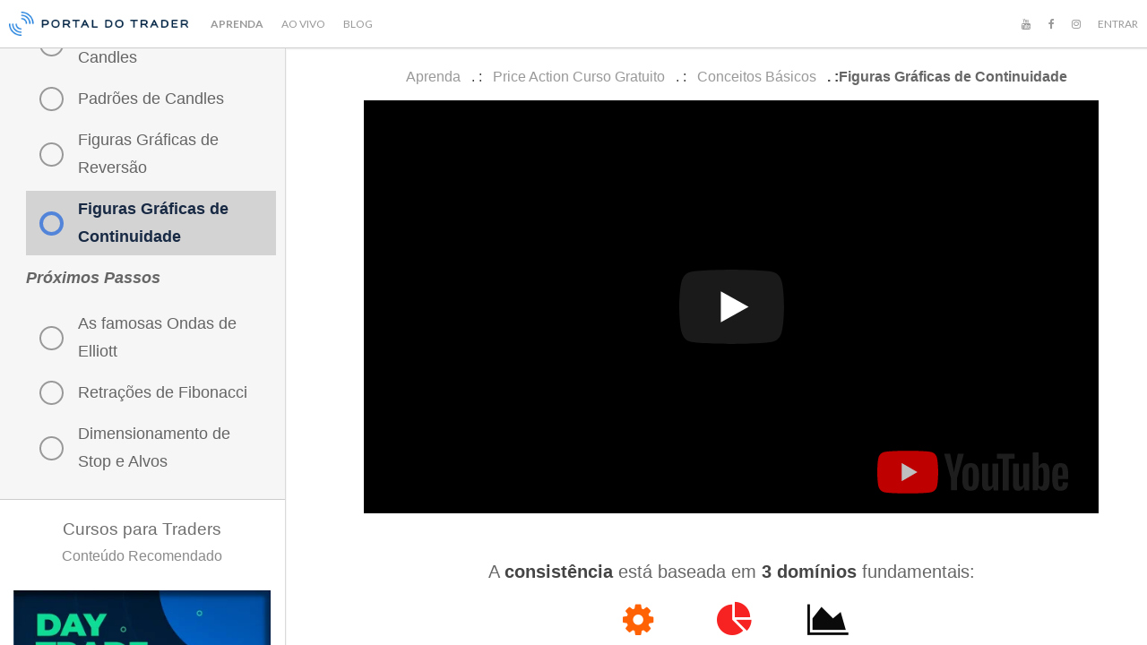

--- FILE ---
content_type: text/html; charset=utf-8
request_url: https://portaldotrader.com.br/aprenda/price-action-curso-gratuito/conceitos-basicos/figuras-graficas-de-continuidade
body_size: 19074
content:
 <!doctype html><html lang="pt-br"><head><meta charset="utf-8"><meta name="viewport" content="width=device-width,initial-scale=1,shrink-to-fit=no"><title>Figuras Gráficas de Continuidade: Como usar estes Padrões</title><meta name="description" content="Aprenda a operar com Padrões Gráficos de Continuidade em trades de compra ou venda na Bolsa de Valores, através do Price Action."><link rel="canonical" href="https://portaldotrader.com.br/aprenda/price-action-curso-gratuito/conceitos-basicos/figuras-graficas-de-continuidade"><meta property="og:url" content="https://portaldotrader.com.br/aprenda/price-action-curso-gratuito/conceitos-basicos/figuras-graficas-de-continuidade"><meta property="og:type" content="website"><meta property="og:title" content="Aprenda a operar com Padrões Gráficos de Continuidade em trades de compra ou venda na Bolsa de Valores, através do Price Action."><meta property="og:description" content="Aprenda a operar com Padrões Gráficos de Continuidade em trades de compra ou venda na Bolsa de Valores, através do Price Action."><meta property="og:image" content="https://img.youtube.com/vi/Ocr9gO7AyWc/maxresdefault.jpg"><meta name="twitter:card" content="summary_large_image"><meta property="twitter:domain" content="portaldotrader.com.br"><meta property="twitter:url" content="https://portaldotrader.com.br/aprenda/price-action-curso-gratuito/conceitos-basicos/figuras-graficas-de-continuidade"><meta name="twitter:title" content="Aprenda a operar com Padrões Gráficos de Continuidade em trades de compra ou venda na Bolsa de Valores, através do Price Action."><meta name="twitter:description" content="Aprenda a operar com Padrões Gráficos de Continuidade em trades de compra ou venda na Bolsa de Valores, através do Price Action."><meta name="twitter:image" content="https://img.youtube.com/vi/Ocr9gO7AyWc/maxresdefault.jpg"> <!-- connect to domain of font and image files -->
<link rel="preconnect" href="https://fonts.gstatic.com" crossorigin>
<link rel="preconnect" href="https://res.cloudinary.com" crossorigin>

<!-- optionally increase loading priority -->
<link rel="preload" as="style" href="https://fonts.googleapis.com/css?family=Lato:300,400,600,700&display=swap">
<link rel="preload" as="style" href="https://fonts.googleapis.com/css?family=Montserrat:400,700&display=swap">
<link rel="preload" as="style" href="https://cdnjs.cloudflare.com/ajax/libs/font-awesome/4.7.0/css/font-awesome.min.css">
 <link rel="preload" as="image" href="https://img.youtube.com/vi/Ocr9gO7AyWc/maxresdefault.jpg"/><script defer="defer" src="/pdt-assets/js/runtime.c26003f7132c47c970f4.js"></script><script defer="defer" src="/pdt-assets/js/755.9b315e4c1e6cd3b2917e.js"></script><script defer="defer" src="/pdt-assets/js/669.1ac2dff644c922aee679.js"></script><script defer="defer" src="/pdt-assets/js/373.1c3b909890e5109b3772.js"></script><script defer="defer" src="/pdt-assets/js/elearning.58d9b780fe670a444465.js"></script><link href="/pdt-assets/css/elearning.874cf2ce39b3a606d120.css" rel="stylesheet"> <!-- FONT AWESOME Styles + Fonts -->

<!-- async CSS -->
<link rel="stylesheet" media="print" onload="this.onload=null;this.removeAttribute('media');" href="https://fonts.googleapis.com/css?family=Lato:300,400,600,700&display=swap">
<link rel="stylesheet" media="print" onload="this.onload=null;this.removeAttribute('media');" href="https://fonts.googleapis.com/css?family=Montserrat:400,700&display=swap">
<link rel="stylesheet" media="print" onload="this.onload=null;this.removeAttribute('media');" href="https://fonts.googleapis.com/css?family=Heebo:300&display=swap">
<link rel="stylesheet" media="print" onload="this.onload=null;this.removeAttribute('media');" href="https://fonts.googleapis.com/css?family=Maven+Pro:400,500,700&display=swap">
<link rel="stylesheet" media="print" onload="this.onload=null;this.removeAttribute('media');" href="https://cdnjs.cloudflare.com/ajax/libs/font-awesome/4.7.0/css/font-awesome.min.css">

<!-- no-JS fallback -->
<noscript>
    <link rel="stylesheet" href="https://fonts.googleapis.com/css?family=Lato:300,400,600,700&display=swap">
    <link rel="stylesheet" href="https://fonts.googleapis.com/css?family=Montserrat:300,400,700&display=swap">
    <link rel="stylesheet" href="https://fonts.googleapis.com/css?family=Heebo:300&display=swap">
    <link rel="stylesheet" href="https://fonts.googleapis.com/css?family=Maven+Pro:400,500,700&display=swap">
    <link rel="stylesheet" href="https://cdnjs.cloudflare.com/ajax/libs/font-awesome/4.7.0/css/font-awesome.min.css">
</noscript>
 <!-- Google Tag Manager -->
<script>(function(w,d,s,l,i){w[l]=w[l]||[];w[l].push({'gtm.start':
new Date().getTime(),event:'gtm.js'});var f=d.getElementsByTagName(s)[0],
j=d.createElement(s),dl=l!='dataLayer'?'&l='+l:'';j.async=true;j.src=
'https://www.googletagmanager.com/gtm.js?id='+i+dl;f.parentNode.insertBefore(j,f);
})(window,document,'script','dataLayer','GTM-TLWVHV');</script>
<!-- End Google Tag Manager --> <link rel="stylesheet" href="//cdnjs.cloudflare.com/ajax/libs/animate.css/3.5.2/animate.min.css"> 

    <script type="application/ld+json">
      {"@context":"https://schema.org","@type":"Article","headline":"Figuras Gráficas de Continuidade","articleSection":"Price Action Curso Gratuito","mainEntityOfPage":{"@type":"WebPage","@id":"https://portaldotrader.com.br/aprenda/price-action-curso-gratuito/conceitos-basicos/figuras-graficas-de-continuidade"},"image":["https://img.youtube.com/vi/Ocr9gO7AyWc/hqdefault.jpg"],"publisher":{"@type":"Organization","@id":"https://portaldotrader.com.br/home","name":"Portal do Trader","logo":{"@type":"ImageObject","url":"https://portaldotrader.com.br/img/portal-logo-oficial.png"}},"author":{"@type":"Person","name":"Eduardo Becker"},"dateModified":"2021-11-22T19:42:32-03:00","datePublished":"2018-06-05T20:30:00-03:00"}

    </script>




<script type="application/ld+json">
    {
        "@context": "https://schema.org",
        "@type": "BreadcrumbList",
        "itemListElement": [{
            "@type": "ListItem",
            "position": 1,
            "name": "Aprenda",
            "item": "https://portaldotrader.com.br/aprenda"
        }
    
        ,{
            "@type": "ListItem",
            "position": 2,
            "name": "Price Action Curso Gratuito"
            
            ,"item": "https://portaldotrader.com.br/aprenda/price-action-curso-gratuito"
            
        }
    
        ,{
            "@type": "ListItem",
            "position": 3,
            "name": "Conceitos Básicos"
            
            ,"item": "https://portaldotrader.com.br/aprenda/price-action-curso-gratuito/conceitos-basicos"
            
        }
    
        ,{
            "@type": "ListItem",
            "position": 4,
            "name": "Figuras Gráficas de Continuidade"
            
        }
    
                ]
            }

</script>
  <!-- Google Tag Manager -->
<script>(function(w,d,s,l,i){w[l]=w[l]||[];w[l].push({'gtm.start':
new Date().getTime(),event:'gtm.js'});var f=d.getElementsByTagName(s)[0],
j=d.createElement(s),dl=l!='dataLayer'?'&l='+l:'';j.async=true;j.src=
'https://www.googletagmanager.com/gtm.js?id='+i+dl;f.parentNode.insertBefore(j,f);
})(window,document,'script','dataLayer','GTM-TLWVHV');
</script>
<!-- End Google Tag Manager --> <!-- start Mixpanel -->
<script>
    (function(e,a){if(!a.__SV){var b=window;try{var c,l,i,j=b.location,g=j.hash;c=function(a,b){return(l=a.match(RegExp(b+"=([^&]*)")))?l[1]:null};g&&c(g,"state")&&(i=JSON.parse(decodeURIComponent(c(g,"state"))),"mpeditor"===i.action&&(b.sessionStorage.setItem("_mpcehash",g),history.replaceState(i.desiredHash||"",e.title,j.pathname+j.search)))}catch(m){}var k,h;window.mixpanel=a;a._i=[];a.init=function(b,c,f){function e(b,a){var c=a.split(".");2==c.length&&(b=b[c[0]],a=c[1]);b[a]=function(){b.push([a].concat(Array.prototype.slice.call(arguments,
        0)))}}var d=a;"undefined"!==typeof f?d=a[f]=[]:f="mixpanel";d.people=d.people||[];d.toString=function(b){var a="mixpanel";"mixpanel"!==f&&(a+="."+f);b||(a+=" (stub)");return a};d.people.toString=function(){return d.toString(1)+".people (stub)"};k="disable time_event track track_pageview track_links track_forms register register_once alias unregister identify name_tag set_config reset people.set people.set_once people.increment people.append people.union people.track_charge people.clear_charges people.delete_user".split(" ");
        for(h=0;h<k.length;h++)e(d,k[h]);a._i.push([b,c,f])};a.__SV=1.2;b=e.createElement("script");b.type="text/javascript";b.async=!0;b.src="undefined"!==typeof MIXPANEL_CUSTOM_LIB_URL?MIXPANEL_CUSTOM_LIB_URL:"file:"===e.location.protocol&&"//cdn.mxpnl.com/libs/mixpanel-2-latest.min.js".match(/^\/\//)?"https://cdn.mxpnl.com/libs/mixpanel-2-latest.min.js":"//cdn.mxpnl.com/libs/mixpanel-2-latest.min.js";c=e.getElementsByTagName("script")[0];c.parentNode.insertBefore(b,c)}})(document,window.mixpanel||[]);
</script>
<!-- end Mixpanel -->

<script>
    mixpanel.init("32ea8d1a7de112392a874d8a0afa2054",{
        loaded:function(){
            function getCookie(name) {
                var value = "; " + document.cookie;
                var parts = value.split("; " + name + "=");
                if (parts.length == 2) return parts.pop().split(";").shift();
            }
            mixpanel.identify(getCookie('pdtGuestId')) // pdtGuestId
            mixpanel.track('Page View', {
                path: window.location.pathname,
                authenticated: false,
                from: getCookie('from')
            })
        }
    });
</script>
 </head><body>  <!-- Google Tag Manager (noscript) -->
<noscript><iframe src="https://www.googletagmanager.com/ns.html?id=GTM-TLWVHV"
height="0" width="0" style="display:none;visibility:hidden"></iframe></noscript>
<!-- End Google Tag Manager (noscript) --> <nav class="nav navbar-block ">
  <div class="nav-left logo">
    <a class="nav-item" href="/"><img src="/img/bs4-navbar-logo.png"
        alt="Portal do Trader Logo"></a>
  </div>

  
  
  <div class="nav-menu nav-right menu">
    <a class="nav-item  active " href="/aprenda">APRENDA</a>
    <a class="nav-item" href="/aovivo">
      AO VIVO
    </a>

    <a class="nav-item" href="/blog/">BLOG</a>

    
  
    

    <!-- <a class="nav-item" href="/plano-tnt"><strong class="text-red">TNT 2.0</strong></a> -->

    <!-- <a class="nav-item" href="https://daytrader.portaldotrader.com.br/analise-tecnica-definitiva-ao-vivo" target="_blank">
      <strong class="text-red ">ANÁLISE TÉCNICA</strong>
    </a> -->

    

    <span class="social is-hidden-mobile">
      
      <a class="nav-item" href="https://www.youtube.com/portaldotrader" target="_blank" 
        rel="noopener" aria-label="YouTube">
        <span class="icon">
          <i class="fa fa-youtube"></i>
        </span>
      </a>
      <a class="nav-item" href="https://www.facebook.com/portaldotrader" target="_blank" 
        rel="noopener" aria-label="Facebook">
        <span class="icon">
          <i class="fa fa-facebook"></i>
        </span>
      </a>
      <!-- <a class="nav-item" href="https://twitter.com/PortalDoTrader" target="_blank" 
          rel="noopener" aria-label="Twitter">
        <span class="icon">
          <i class="fa fa-twitter"></i>
        </span>
      </a> -->
      <a class="nav-item" href="https://www.instagram.com/portaldotrader_oficial" target="_blank" 
        rel="noopener" aria-label="Instagram">
        <span class="icon">
          <i class="fa fa-instagram"></i>
        </span>
      </a>
    </span>
    

    <span class="nav-item">
      <a class="js-open-login-menu nav-item-login">ENTRAR</a>
    </span>
    
  </div>

  <span class="nav-toggle">
    <span></span>
    <span></span>
    <span></span>
  </span>

</nav>

<div id="plano_tnt_dropdown" class="jq-dropdown">
  <ul class="jq-dropdown-menu">
    <li><a href="/aovivo">SALA TNT 2.0</a></li>
    <li><a href="/plano-tnt/go-to-last-lecture">E-LEARNING</a></li>
  </ul>
</div>
 

<div class="login-menu ">
    <div class="background js-close-login-menu"></div>
    <div class="column card">
        <div class="card-header">
            <p class="card-header-title">Olá, Visitante!</p>
            <button class="js-close-login-menu card-header-icon">
                <span class="delete"></span>
            </button>
        </div>
        <div class="card-content">
            <form class="content" action="/login" method="post">
                <p class="title has-text-centered">Seja bem-vindo(a) ao Portal do Trader</p>
                
                <div class="field">
                    <label for="login-email" class="label">Email</label>
                    <p class="control">
                        <input id="login-email" type="email" name="email" class="input" placeholder="nome@exemplo.com">
                    </p>
                </div>
                <div class="field">
                    <label for="login-password" class="label">Senha</label>
                    <p class="control">
                        <input id="login-password" type="password" name="password" class="input" placeholder="Digite sua senha aqui">
                    </p>
                </div>
                <input type="hidden" name="backUrl" value="/aprenda/price-action-curso-gratuito/conceitos-basicos/figuras-graficas-de-continuidade"/>
                <div class="field has-text-centered">
                    <button type="submit" class="login-button">Fazer Login</button>
                </div>

                <p class="action-phrase has-text-centered">Esqueceu sua senha? <a href="/forgot" class="link">Clique aqui!</a></p>
                <p class="action-phrase has-text-centered">Ou então, entre com suas redes sociais</p>
                <p class="has-text-centered">
                    <a href="/auth/facebook?backUrl=/aprenda/price-action-curso-gratuito/conceitos-basicos/figuras-graficas-de-continuidade" rel="nofollow" class="button _facebook"><i class="fa fa-facebook-f" aria-hidden="true"></i>&nbsp; Entrar com Facebook</a>
                </p>
                <p class="has-text-centered">
                    <a href="/auth/google?backUrl=/aprenda/price-action-curso-gratuito/conceitos-basicos/figuras-graficas-de-continuidade" rel="nofollow" class="button _google"><i class="fa fa-google" aria-hidden="true"></i>&nbsp; Entrar com Google</a>
                </p>
                <p class="action-phrase has-text-centered">Ainda não possui uma conta?
                    <a class="link js-open-signup-menu js-willing">Cadastre-se aqui!</a>
                </p>

            </form>
        </div>
    </div>
</div>
<div class="signup-menu ">
    <div class="background js-close-signup-menu"></div>
    <div class="column card">
        <div class="card-header">
            <p class="card-header-title">Olá, Visitante!</p>
            <button class="js-close-signup-menu card-header-icon">
                <span class="delete"></span>
            </button>
        </div>
        <div class="card-content">
            <form class="content has-text-centered" action="/signup" method="post">
                <p class="title">Seja bem-vindo(a) ao Portal do Trader</p>
                <p class="description">Cadastre-se agora e tenha acesso a todo o nosso conteúdo gratuitamente!</p>
                
                <div class="field has-text-left">
                    <label for="signup-name" class="label">Nome</label>
                    <div class="control">
                        <input id="signup-name" type="text" name="name" class="input" placeholder="Digite seu nome...">
                    </div>
                </div>
                <div class="field has-text-left">
                    <label for="signup-email" class="label">Email</label>
                    <div class="control">
                        <input id="signup-email" type="email" name="email" class="input" placeholder="nome@exemplo.com">
                    </div>
                </div>
                <div class="field has-text-left">
                    <label for="signup-password" class="label">Escolha sua Senha</label>
                    <div class="control">
                        <input id="signup-password" type="password" name="password" class="input" placeholder="Escolha sua senha...">
                    </div>
                </div>
                <input type="hidden" name="backUrl" value="/aprenda/price-action-curso-gratuito/conceitos-basicos/figuras-graficas-de-continuidade"/>

                <span class="is-hidden"><input type="checkbox" name="agreement" checked="checked"></span>
                <span class="is-hidden"><input type="checkbox" name="newsletter" checked="checked"></span>
                <div class="field has-text-centered">
                    <button type="submit" class="login-button js-start-signup">Quero Começar</button>
                </div>
                <p class="terms">Ao se cadastrar, você concorda com os nossos
                    <a href="/termos-de-uso.pdf" target="_blank">termos de uso</a> e em
                    <strong>receber nossos emails</strong>.</p>
                <br />
                <p class="action-phrase has-text-centered">Se preferir, cadastre-se com Facebook ou Google</p>
                <p class="has-text-centered">
                    <a href="/auth/facebook?backUrl=/aprenda/price-action-curso-gratuito/conceitos-basicos/figuras-graficas-de-continuidade" rel="nofollow" class="button _facebook js-start-signup"><i class="fa fa-facebook-f" aria-hidden="true"></i>&nbsp; Começar com Facebook</a>
                </p>
                <p class="has-text-centered">
                    <a href="/auth/google?backUrl=/aprenda/price-action-curso-gratuito/conceitos-basicos/figuras-graficas-de-continuidade" rel="nofollow" class="button _google js-start-signup"><i class="fa fa-google" aria-hidden="true"></i>&nbsp; Começar com Google</a>
                </p>
                <p class="action-phrase">Já possui uma conta? <a class="link js-open-login-menu">Faça login!</a></p>
            </form>
        </div>
    </div>
</div>


 <div class="container learning-block" data-course-slug="price-action-curso-gratuito"><div class="columns content-wrapper"> <aside class="course-sidebar column is-block-desktop is-hidden-touch is-one-quarter-desktop is-paddingless ">
  <div class="sidebar-sticky">
    

    <div class="search-results" style="display: none;"></div>
    
    
      
      <div class="course-nav" data-course-slug="price-action-curso-gratuito">
        <div class="course-header is-active is-expanded">
          <p class="course-title">
            
            Price Action Curso Gratuito
          </p>

          
        </div>

        <div class="course-contents"  >
          <ul class="learning-menu ">
            
            
              
              
                
                <li class="chapter-nav is-active" data-chapter-slug="conceitos-iniciais">
                  <div class="chapter-header is-expanded">
                    <div class="title-box chapter-title is-active is-expanded">
                      <p>
                        
                        Conceitos Iniciais
                      </p>

                      
                    </div>
                  </div>

                  <ul class="learning-menu"  >
                    
  
    
    
      <li class="lecture-nav" data-lecture-slug="o-que-e-price-action">
        <div class="lecture-header  ">
          <!-- block guest navigation class -->
          <span class="tree-box">
            <i class="fa fa-check"></i>
          </span>
          
          <a class="title-box" href="/aprenda/price-action-curso-gratuito/conceitos-iniciais/o-que-e-price-action">
            <p class="lecture-title">
              O que é Price Action?
            </p>
            
          </a>
        </div>
      </li>
    
  
    
    
      <li class="lecture-nav" data-lecture-slug="diferencas-em-relacao-a-analise-tecnica-classica">
        <div class="lecture-header  ">
          <!-- block guest navigation class -->
          <span class="tree-box">
            <i class="fa fa-check"></i>
          </span>
          
          <a class="title-box" href="/aprenda/price-action-curso-gratuito/conceitos-iniciais/diferencas-em-relacao-a-analise-tecnica-classica">
            <p class="lecture-title">
              Diferenças em relação a Análise Técnica Clássica
            </p>
            
          </a>
        </div>
      </li>
    
  
    
    
      <li class="lecture-nav" data-lecture-slug="vantagens-e-desvantagens-do-price-action">
        <div class="lecture-header  ">
          <!-- block guest navigation class -->
          <span class="tree-box">
            <i class="fa fa-check"></i>
          </span>
          
          <a class="title-box" href="/aprenda/price-action-curso-gratuito/conceitos-iniciais/vantagens-e-desvantagens-do-price-action">
            <p class="lecture-title">
              Vantagens e Desvantagens do Price Action
            </p>
            
          </a>
        </div>
      </li>
    
  

                  </ul>
                </li>
              
            
              
              
                
                <li class="chapter-nav is-active" data-chapter-slug="conceitos-basicos">
                  <div class="chapter-header is-expanded">
                    <div class="title-box chapter-title is-active is-expanded">
                      <p>
                        
                        Conceitos Básicos
                      </p>

                      
                    </div>
                  </div>

                  <ul class="learning-menu"  >
                    
  
    
    
      <li class="lecture-nav" data-lecture-slug="suportes-e-resistencias-no-price-action">
        <div class="lecture-header  ">
          <!-- block guest navigation class -->
          <span class="tree-box">
            <i class="fa fa-check"></i>
          </span>
          
          <a class="title-box" href="/aprenda/price-action-curso-gratuito/conceitos-basicos/suportes-e-resistencias-no-price-action">
            <p class="lecture-title">
              Suportes e Resistências no Price Action
            </p>
            
          </a>
        </div>
      </li>
    
  
    
    
      <li class="lecture-nav" data-lecture-slug="lta-ltb-e-canais">
        <div class="lecture-header  ">
          <!-- block guest navigation class -->
          <span class="tree-box">
            <i class="fa fa-check"></i>
          </span>
          
          <a class="title-box" href="/aprenda/price-action-curso-gratuito/conceitos-basicos/lta-ltb-e-canais">
            <p class="lecture-title">
              LTA, LTB e Canais
            </p>
            
          </a>
        </div>
      </li>
    
  
    
    
      <li class="lecture-nav" data-lecture-slug="a-importancia-dos-candles">
        <div class="lecture-header  ">
          <!-- block guest navigation class -->
          <span class="tree-box">
            <i class="fa fa-check"></i>
          </span>
          
          <a class="title-box" href="/aprenda/price-action-curso-gratuito/conceitos-basicos/a-importancia-dos-candles">
            <p class="lecture-title">
              A importância dos Candles
            </p>
            
          </a>
        </div>
      </li>
    
  
    
    
      <li class="lecture-nav" data-lecture-slug="padroes-de-candles">
        <div class="lecture-header  ">
          <!-- block guest navigation class -->
          <span class="tree-box">
            <i class="fa fa-check"></i>
          </span>
          
          <a class="title-box" href="/aprenda/price-action-curso-gratuito/conceitos-basicos/padroes-de-candles">
            <p class="lecture-title">
              Padrões de Candles
            </p>
            
          </a>
        </div>
      </li>
    
  
    
    
      <li class="lecture-nav" data-lecture-slug="figuras-graficas-de-reversao">
        <div class="lecture-header  ">
          <!-- block guest navigation class -->
          <span class="tree-box">
            <i class="fa fa-check"></i>
          </span>
          
          <a class="title-box" href="/aprenda/price-action-curso-gratuito/conceitos-basicos/figuras-graficas-de-reversao">
            <p class="lecture-title">
              Figuras Gráficas de Reversão
            </p>
            
          </a>
        </div>
      </li>
    
  
    
    
      <li class="lecture-nav is-active is-expanded" data-lecture-slug="figuras-graficas-de-continuidade">
        <div class="lecture-header ">
          <span class="tree-box">
            <i class="fa fa-check"></i>
          </span>

          <a class="title-box ">
            <span class="lecture-title">
              Figuras Gráficas de Continuidade
            </span>
            
          </a>
        </div>
      </li>
    
  

                  </ul>
                </li>
              
            
              
              
                
                <li class="chapter-nav is-active" data-chapter-slug="proximos-passos">
                  <div class="chapter-header is-expanded">
                    <div class="title-box chapter-title is-active is-expanded">
                      <p>
                        
                        Próximos Passos
                      </p>

                      
                    </div>
                  </div>

                  <ul class="learning-menu"  >
                    
  
    
    
      <li class="lecture-nav" data-lecture-slug="as-famosas-ondas-de-elliott">
        <div class="lecture-header  ">
          <!-- block guest navigation class -->
          <span class="tree-box">
            <i class="fa fa-check"></i>
          </span>
          
          <a class="title-box" href="/aprenda/price-action-curso-gratuito/proximos-passos/as-famosas-ondas-de-elliott">
            <p class="lecture-title">
              As famosas Ondas de Elliott
            </p>
            
          </a>
        </div>
      </li>
    
  
    
    
      <li class="lecture-nav" data-lecture-slug="retracoes-de-fibonacci">
        <div class="lecture-header  ">
          <!-- block guest navigation class -->
          <span class="tree-box">
            <i class="fa fa-check"></i>
          </span>
          
          <a class="title-box" href="/aprenda/price-action-curso-gratuito/proximos-passos/retracoes-de-fibonacci">
            <p class="lecture-title">
              Retrações de Fibonacci
            </p>
            
          </a>
        </div>
      </li>
    
  
    
    
      <li class="lecture-nav" data-lecture-slug="dimensionamento-de-stop-e-alvos">
        <div class="lecture-header  ">
          <!-- block guest navigation class -->
          <span class="tree-box">
            <i class="fa fa-check"></i>
          </span>
          
          <a class="title-box" href="/aprenda/price-action-curso-gratuito/proximos-passos/dimensionamento-de-stop-e-alvos">
            <p class="lecture-title">
              Dimensionamento de Stop e Alvos
            </p>
            
          </a>
        </div>
      </li>
    
  

                  </ul>
                </li>
              
            
          </ul>
        </div>
      </div>
    
    
    <div class="other-courses-container">
      
        
          <p class="other-courses-header">Cursos para Traders</p>
          <p class="other-courses-description has-text-centered">Conteúdo Recomendado</p>

          

          
            
              <a href="/aprenda/day-trade-curso-gratuito"  >
                <div class="other-course-wrapper background-theme-1">
                  
                  <img src="https://res.cloudinary.com/portal-do-trader/image/upload/w_348,c_scale,f_auto/elearning-covers/free/day-trade-curso-gratuito.jpg" alt="Day Trade Curso Gratuito" data-course="{&#34;_id&#34;:&#34;68f6a3f2e29ed7c4f3a3607b&#34;,&#34;courseSlug&#34;:&#34;day-trade-curso-gratuito&#34;,&#34;courseTitle&#34;:&#34;Day Trade Curso Gratuito&#34;,&#34;seoTitle&#34;:&#34;Curso Day Trade Gratuito. Comece Agora! | Portal do Trader&#34;,&#34;chapters&#34;:[{&#34;chapterSlug&#34;:&#34;conceitos-iniciais&#34;,&#34;chapterTitle&#34;:&#34;Conceitos Iniciais&#34;,&#34;lectures&#34;:[{&#34;lectureTitle&#34;:&#34;O que é Day Trade?&#34;,&#34;lectureSlug&#34;:&#34;o-que-e-day-trade&#34;,&#34;hasActivities&#34;:true,&#34;hasArticle&#34;:true,&#34;hasForum&#34;:true,&#34;locked&#34;:false,&#34;releaseDate&#34;:null},{&#34;lectureTitle&#34;:&#34;Requisitos para Operar Day Trade&#34;,&#34;lectureSlug&#34;:&#34;requisitos-para-operar-day-trade&#34;,&#34;hasActivities&#34;:true,&#34;hasArticle&#34;:true,&#34;hasForum&#34;:true,&#34;locked&#34;:false,&#34;releaseDate&#34;:null},{&#34;lectureTitle&#34;:&#34;Vantagens e Desvantagens&#34;,&#34;lectureSlug&#34;:&#34;vantagens-e-desvantagens&#34;,&#34;hasActivities&#34;:true,&#34;hasArticle&#34;:true,&#34;hasForum&#34;:true,&#34;locked&#34;:false,&#34;releaseDate&#34;:null},{&#34;lectureTitle&#34;:&#34;Ativos mais operados&#34;,&#34;lectureSlug&#34;:&#34;ativos-mais-operados&#34;,&#34;hasActivities&#34;:true,&#34;hasArticle&#34;:true,&#34;hasForum&#34;:true,&#34;locked&#34;:false,&#34;releaseDate&#34;:null},{&#34;lectureTitle&#34;:&#34;Plataformas e roteamento&#34;,&#34;lectureSlug&#34;:&#34;plataformas-e-roteamento&#34;,&#34;hasActivities&#34;:true,&#34;hasArticle&#34;:true,&#34;hasForum&#34;:true,&#34;locked&#34;:false,&#34;releaseDate&#34;:null}]},{&#34;chapterSlug&#34;:&#34;tecnicas&#34;,&#34;chapterTitle&#34;:&#34;Técnicas&#34;,&#34;lectures&#34;:[{&#34;lectureTitle&#34;:&#34;Time Frames&#34;,&#34;lectureSlug&#34;:&#34;time-frames&#34;,&#34;hasActivities&#34;:true,&#34;hasArticle&#34;:true,&#34;hasForum&#34;:true,&#34;locked&#34;:false,&#34;releaseDate&#34;:null},{&#34;lectureTitle&#34;:&#34;Price Action&#34;,&#34;lectureSlug&#34;:&#34;price-action&#34;,&#34;hasActivities&#34;:true,&#34;hasArticle&#34;:true,&#34;hasForum&#34;:true,&#34;locked&#34;:false,&#34;releaseDate&#34;:null},{&#34;lectureTitle&#34;:&#34;Análise Técnica com Indicadores&#34;,&#34;lectureSlug&#34;:&#34;analise-tecnica-com-indicadores&#34;,&#34;hasActivities&#34;:true,&#34;hasArticle&#34;:true,&#34;hasForum&#34;:true,&#34;locked&#34;:false,&#34;releaseDate&#34;:null},{&#34;lectureTitle&#34;:&#34;Setups&#34;,&#34;lectureSlug&#34;:&#34;setups&#34;,&#34;hasActivities&#34;:true,&#34;hasArticle&#34;:true,&#34;hasForum&#34;:true,&#34;locked&#34;:false,&#34;releaseDate&#34;:null},{&#34;lectureTitle&#34;:&#34;Tape Reading&#34;,&#34;lectureSlug&#34;:&#34;tape-reading&#34;,&#34;hasActivities&#34;:true,&#34;hasArticle&#34;:true,&#34;hasForum&#34;:true,&#34;locked&#34;:false,&#34;releaseDate&#34;:null}]},{&#34;chapterSlug&#34;:&#34;proximos-passos&#34;,&#34;chapterTitle&#34;:&#34;Próximos Passos&#34;,&#34;lectures&#34;:[{&#34;lectureTitle&#34;:&#34;Mindset&#34;,&#34;lectureSlug&#34;:&#34;mindset&#34;,&#34;hasActivities&#34;:true,&#34;hasArticle&#34;:true,&#34;hasForum&#34;:true,&#34;locked&#34;:false,&#34;releaseDate&#34;:null},{&#34;lectureTitle&#34;:&#34;Curva de Aprendizado&#34;,&#34;lectureSlug&#34;:&#34;curva-de-aprendizado&#34;,&#34;hasActivities&#34;:true,&#34;hasArticle&#34;:true,&#34;hasForum&#34;:true,&#34;locked&#34;:false,&#34;releaseDate&#34;:null},{&#34;lectureTitle&#34;:&#34;Planejamento&#34;,&#34;lectureSlug&#34;:&#34;planejamento&#34;,&#34;hasActivities&#34;:true,&#34;hasArticle&#34;:true,&#34;hasForum&#34;:true,&#34;locked&#34;:false,&#34;releaseDate&#34;:null},{&#34;lectureTitle&#34;:&#34;Como os Day Traders do Portal operam?&#34;,&#34;lectureSlug&#34;:&#34;como-os-day-traders-do-portal-operam&#34;,&#34;hasActivities&#34;:true,&#34;hasArticle&#34;:true,&#34;hasForum&#34;:true,&#34;locked&#34;:false,&#34;releaseDate&#34;:null}]}],&#34;authors&#34;:[{&#34;_id&#34;:&#34;59558f5918957550dd3170f8&#34;,&#34;description&#34;:&#34;Graduado pelo Instituto de F&amp;iacute;sica da USP, iniciou sua carreira no mercado em 2006 operando a&amp;ccedil;&amp;otilde;es da NASDAQ e NYSE.  Integrou a equipe de gest&amp;atilde;o da Intra Corretora e posteriormente a &amp;aacute;rea de an&amp;aacute;lise da Interfloat Corretora, tornando-se gerente. Foi respons&amp;aacute;vel pelos calls de opera&amp;ccedil;&amp;otilde;es de day trade da XP Investimentos at&amp;eacute; mar&amp;ccedil;o de 2014.&#34;,&#34;shortDescription&#34;:&#34;Especialista em Fluxo e Tape Reading e uma das maiores referências do mundo trader no Brasil.&#34;,&#34;picture&#34;:&#34;sasaki.jpg&#34;,&#34;name&#34;:&#34;Caio Sasaki&#34;,&#34;nickname&#34;:&#34;sasaki&#34;,&#34;blogSlug&#34;:&#34;caio-sasaki&#34;}],&#34;coverless&#34;:false,&#34;folder&#34;:&#34;free&#34;,&#34;length&#34;:&#34;408 min.&#34;,&#34;level&#34;:&#34;Iniciante&#34;,&#34;longDescription&#34;:&#34;O day trade é a modalidade operacional que mais desperta interesse entre os participantes do mercado. Nesse treinamento gratuito, você vai entender os pontos mais importantes e as vantagens do day trade em relação a outras modalidades com operações mais longas. Vamos lá?\n\nDay Trade, Vantagens do Day Trade, Time Frames, Price Action, Planejamento, Curva de Aprendizado e muito mais.&#34;,&#34;profileQuestionsCategory&#34;:null,&#34;shortDescription&#34;:&#34;Curso completo e 100% gratuito sobre Day Trade, elaborado por Caio Sasaki. Entenda por qual razão o day trade fascina investidores de todo o mundo.&#34;,&#34;seoDescription&#34;:&#34;Aprenda tudo no Curso de Day Trade mais recomendado pelos Traders. Conheça os pontos mais importantes para começar a operar. Inscreva-se grátis!&#34;,&#34;seoH1&#34;:null,&#34;tags&#34;:[&#34;Day Trade&#34;,&#34;Requisitos&#34;,&#34;Vantagens&#34;,&#34;Desvantagens&#34;,&#34;Ativos&#34;,&#34;Plataformas&#34;,&#34;Time Frames&#34;,&#34;Setups&#34;,&#34;Tape Reading&#34;,&#34;Mindset&#34;],&#34;themeColor&#34;:1,&#34;type&#34;:&#34;E-Learning&#34;,&#34;order&#34;:1,&#34;unlockedArticleCTA&#34;:&#34;&lt;p&gt;\n  Os especialistas do Portal do Trader desenvolveram o &lt;strong&gt;TNT Bots&lt;/strong&gt;, a solução automatizada para quem quer \n  &lt;strong&gt;colocar robôs de day trade operando a seu favor&lt;/strong&gt;, com muito mais eficiência e sem complicação.\n  &lt;strong&gt;&lt;a href=\&#34;/tnt-bots-robos-day-trade?lastAction=free-course-article\&#34;&gt;Conheça o TNT Bots agora&lt;/a&gt;&lt;/strong&gt;\n&lt;/p&gt;&#34;,&#34;elearningAdmin&#34;:true,&#34;coverArticle&#34;:&#34;&lt;h2&gt;Por que fazer este curso de Day Trade?&lt;/h2&gt;&lt;p&gt;O Day Trade é a modalidade operacional que mais desperta interesse entre os traders. Alguns chamam esta atividade de “a melhor profissão do mundo&amp;quot; e outros de “investimentos extremamente arriscados”. &lt;/p&gt;&lt;p&gt;Neste curso &lt;strong&gt;você vai aprender com um especialista que opera na prática diariamente&lt;/strong&gt;, já passou por diversas instituições consagradas e tem mais de 10 anos de experiência no mercado - o &lt;a  href=\&#34;https://portaldotrader.com.br/especialistas/caio-sasaki/\&#34;&gt;Caio Sasaki.&lt;/a&gt; &lt;/p&gt;&lt;p&gt;Esse treinamento é fruto de toda essa experiência!&lt;/p&gt;&lt;p&gt;Você vai entender porque é preciso estar muito bem preparado, dominar as técnicas e entender as dinâmicas dos preços para se obter lucros nesse tipo de operação e verá as vantagens e desvantagens em relação a operar em períodos mais longos.&lt;/p&gt;&lt;p&gt;Mais do que isso, &lt;strong&gt;vai aprender técnicas objetivas para se operar na prática&lt;/strong&gt; e tudo que é necessário para se desenvolver como um day trader de sucesso. Tudo isso &lt;strong&gt;sem falsas promessas nem fórmulas mágicas&lt;/strong&gt;, portanto, fique tranquilo e aproveite!&lt;/p&gt;&lt;p&gt;O day trade é sinônimo de agilidade, dinamismo e liquidez ao mesmo tempo. Com uma boa gestão de risco e controle emocional, é plenamente possível conseguir bons resultados e fazer suas operações sem se envolver em perdas desnecessárias do seu capital.&lt;/p&gt;&lt;p&gt;Cada aula é acompanhada de um artigo, perguntas de fixação e espaço para dúvidas, portanto, prepare-se para melhorar seus resultados atuais, ou aprender a fazer as primeiras operações de day trade com maior segurança. &lt;/p&gt;&lt;p&gt;Vamos lá?&lt;/p&gt;&lt;h2&gt;O que você vai aprender neste curso completo de Day Trade?&lt;/h2&gt;&lt;p&gt;Neste curso completo de Day Trade, você irá aprender tudo sobre a modalidade, como Vantagens e Riscos, Time Frames, Price Action, Setups, Análise Técnica, Planejamento, Curva de Aprendizado e muito mais.&lt;/p&gt;&lt;p&gt;Além disso, vai compreender tudo que é preciso para se tornar um day trader, seja como atividade principal ou secundária. &lt;br /&gt;Ao longo do curso também verá formas de se operar na prática, e descobrirá as melhores técnicas de análise e quais os ativos mais operados.&lt;/p&gt;&lt;p&gt;Mesmo que você ainda não tenha experiência com a bolsa de valores, esse curso vai te mostrar o caminho para você se desenvolver nessa modalidade operacional!&lt;/p&gt;&lt;p&gt;Também serão abordadas &lt;strong&gt;metodologias para controle emocional &lt;/strong&gt;e métodos de &lt;strong&gt;planejamento &lt;/strong&gt;para que você opere com responsabilidade, preservando o dinheiro e sem comprometer sua conta com perdas desnecessárias.&lt;/p&gt;&lt;p&gt;Dominar esses conceitos é fundamental para você ter sucesso como day trader!&lt;/p&gt;&lt;p&gt;Ao concluir este curso sobre Day Trade, você estará pronto para operar de forma bem mais segura e conquistar melhores resultados.&lt;/p&gt;&lt;h2&gt;Quer aprender Day Trade de verdade? Inscreva-se gratuitamente já! &lt;/h2&gt;&lt;p&gt;Na internet, há muitos cursos que prometem te ensinar a ganhar dinheiro fácil com day trade. Mas você já parou para se perguntar se isso realmente é possível? Aqui você vai encontrar &lt;strong&gt;uma proposta realista e confiável para se desenvolver na modalidade &lt;/strong&gt;com um conteúdo desenvolvido por um especialista altamente qualificado.&lt;/p&gt;&lt;p&gt;Neste treinamento para traders, você irá aprender com Caio Sasaki, que atua no mercado financeiro desde 2006 praticando day trade profissionalmente e em sua conta pessoal. São anos de experiência para compartilhar com você as melhores práticas, técnicas e estratégias.&lt;/p&gt;&lt;p&gt;Quer aprender Day Trade de verdade e entender como encontrar as melhores oportunidades e conquistar os resultados desejados? Comece agora o curso de Day Trade!&lt;/p&gt;&#34;,&#34;rating&#34;:4.821388424192535,&#34;ratingCount&#34;:112977,&#34;dateModified&#34;:&#34;2021-11-22T19:42:32-03:00&#34;,&#34;datePublished&#34;:&#34;2018-09-26T21:30:00-03:00&#34;}" width="348" height="196" loading='lazy'>
                  
                  <p class="other-course-title">
                    
                    Day Trade Curso Gratuito
                  </p>
                  <p class="other-course-description">
                    Curso completo e 100% gratuito sobre Day Trade, elaborado por Caio Sasaki. Entenda por qual razão o day trade fascina investidores de todo o mundo.
                  </p>
                </div>
              </a>
            
          
            
              <a href="/aprenda/analise-tecnica-curso-gratuito"  >
                <div class="other-course-wrapper background-theme-1">
                  
                  <img src="https://res.cloudinary.com/portal-do-trader/image/upload/w_348,c_scale,f_auto/elearning-covers/free/analise-tecnica-curso-gratuito.jpg" alt="Análise Técnica Curso Gratuito" data-course="{&#34;_id&#34;:&#34;68f6a3f3e29ed7c4f3a3607c&#34;,&#34;courseSlug&#34;:&#34;analise-tecnica-curso-gratuito&#34;,&#34;courseTitle&#34;:&#34;Análise Técnica Curso Gratuito&#34;,&#34;seoTitle&#34;:null,&#34;chapters&#34;:[{&#34;chapterSlug&#34;:&#34;introducao-a-analise-tecnica&#34;,&#34;chapterTitle&#34;:&#34;Introdução à Análise Técnica&#34;,&#34;lectures&#34;:[{&#34;lectureTitle&#34;:&#34;Como aproveitar o Curso Gratuito de Análise Técnica?&#34;,&#34;lectureSlug&#34;:&#34;como-aproveitar-o-curso-gratuito-de-analise-tecnica&#34;,&#34;hasActivities&#34;:true,&#34;hasArticle&#34;:true,&#34;hasForum&#34;:true,&#34;locked&#34;:false,&#34;releaseDate&#34;:&#34;2023-08-14T23:00:00.000Z&#34;},{&#34;lectureTitle&#34;:&#34;O que é Análise Técnica?&#34;,&#34;lectureSlug&#34;:&#34;o-que-e-analise-tecnica&#34;,&#34;hasActivities&#34;:true,&#34;hasArticle&#34;:true,&#34;hasForum&#34;:true,&#34;locked&#34;:false,&#34;releaseDate&#34;:&#34;2023-08-14T23:00:00.000Z&#34;},{&#34;lectureTitle&#34;:&#34;Um pouco de  história sobre  Análise Técnica&#34;,&#34;lectureSlug&#34;:&#34;um-pouco-de-historia-sobre-analise-tecnica&#34;,&#34;hasActivities&#34;:true,&#34;hasArticle&#34;:true,&#34;hasForum&#34;:true,&#34;locked&#34;:false,&#34;releaseDate&#34;:&#34;2023-08-14T23:00:00.000Z&#34;},{&#34;lectureTitle&#34;:&#34;Análise Técnica ou Análise Fundamentalista?&#34;,&#34;lectureSlug&#34;:&#34;analise-tecnica-ou-analise-fundamentalista&#34;,&#34;hasActivities&#34;:true,&#34;hasArticle&#34;:true,&#34;hasForum&#34;:true,&#34;locked&#34;:false,&#34;releaseDate&#34;:&#34;2023-08-14T23:00:00.000Z&#34;}]},{&#34;chapterSlug&#34;:&#34;teoria-de-dow&#34;,&#34;chapterTitle&#34;:&#34;Teoria de Dow&#34;,&#34;lectures&#34;:[{&#34;lectureTitle&#34;:&#34;Os preços descontam tudo?&#34;,&#34;lectureSlug&#34;:&#34;os-precos-descontam-tudo&#34;,&#34;hasActivities&#34;:true,&#34;hasArticle&#34;:true,&#34;hasForum&#34;:true,&#34;locked&#34;:false,&#34;releaseDate&#34;:&#34;2023-08-15T23:00:00.000Z&#34;},{&#34;lectureTitle&#34;:&#34;O Princípio da  Confirmação&#34;,&#34;lectureSlug&#34;:&#34;o-principio-da-confirmacao&#34;,&#34;hasActivities&#34;:true,&#34;hasArticle&#34;:true,&#34;hasForum&#34;:true,&#34;locked&#34;:false,&#34;releaseDate&#34;:&#34;2023-08-15T23:00:00.000Z&#34;},{&#34;lectureTitle&#34;:&#34;O Volume deve confirmar a Tendência&#34;,&#34;lectureSlug&#34;:&#34;o-volume-deve-confirmar-a-tendencia&#34;,&#34;hasActivities&#34;:true,&#34;hasArticle&#34;:true,&#34;hasForum&#34;:true,&#34;locked&#34;:false,&#34;releaseDate&#34;:&#34;2023-08-15T23:00:00.000Z&#34;},{&#34;lectureTitle&#34;:&#34;Conceito de Reversão&#34;,&#34;lectureSlug&#34;:&#34;conceito-de-reversao&#34;,&#34;hasActivities&#34;:true,&#34;hasArticle&#34;:true,&#34;hasForum&#34;:true,&#34;locked&#34;:false,&#34;releaseDate&#34;:&#34;2023-08-15T23:00:00.000Z&#34;},{&#34;lectureTitle&#34;:&#34;As 3 Tendências&#34;,&#34;lectureSlug&#34;:&#34;as-3-tendencias&#34;,&#34;hasActivities&#34;:true,&#34;hasArticle&#34;:true,&#34;hasForum&#34;:true,&#34;locked&#34;:false,&#34;releaseDate&#34;:&#34;2023-08-15T23:00:00.000Z&#34;},{&#34;lectureTitle&#34;:&#34;As 3 Fases&#34;,&#34;lectureSlug&#34;:&#34;as-3-fases&#34;,&#34;hasActivities&#34;:true,&#34;hasArticle&#34;:true,&#34;hasForum&#34;:true,&#34;locked&#34;:false,&#34;releaseDate&#34;:&#34;2023-08-15T23:00:00.000Z&#34;},{&#34;lectureTitle&#34;:&#34;Considerações sobre a Teoria de Dow&#34;,&#34;lectureSlug&#34;:&#34;consideracoes-sobre-a-teoria-de-dow&#34;,&#34;hasActivities&#34;:true,&#34;hasArticle&#34;:true,&#34;hasForum&#34;:true,&#34;locked&#34;:false,&#34;releaseDate&#34;:&#34;2023-08-15T23:00:00.000Z&#34;}]},{&#34;chapterSlug&#34;:&#34;conceitos-adicionais&#34;,&#34;chapterTitle&#34;:&#34;Conceitos Adicionais&#34;,&#34;lectures&#34;:[{&#34;lectureTitle&#34;:&#34;Tipos de Gráficos: Linha, Barra, Candle e Atemporais.&#34;,&#34;lectureSlug&#34;:&#34;tipos-de-graficos-linha-barra-candle-e-atemporais&#34;,&#34;hasActivities&#34;:true,&#34;hasArticle&#34;:true,&#34;hasForum&#34;:true,&#34;locked&#34;:false,&#34;releaseDate&#34;:&#34;2023-08-21T23:00:00.000Z&#34;},{&#34;lectureTitle&#34;:&#34;O que é um Candle ou Candle Stick?&#34;,&#34;lectureSlug&#34;:&#34;o-que-e-um-candle-ou-candle-stick&#34;,&#34;hasActivities&#34;:true,&#34;hasArticle&#34;:true,&#34;hasForum&#34;:true,&#34;locked&#34;:false,&#34;releaseDate&#34;:&#34;2023-08-21T23:00:00.000Z&#34;},{&#34;lectureTitle&#34;:&#34;Tempos Gráficos&#34;,&#34;lectureSlug&#34;:&#34;tempos-graficos&#34;,&#34;hasActivities&#34;:true,&#34;hasArticle&#34;:true,&#34;hasForum&#34;:true,&#34;locked&#34;:false,&#34;releaseDate&#34;:&#34;2023-08-21T23:00:00.000Z&#34;},{&#34;lectureTitle&#34;:&#34;Suportes e Resistências&#34;,&#34;lectureSlug&#34;:&#34;suportes-e-resistencias&#34;,&#34;hasActivities&#34;:true,&#34;hasArticle&#34;:true,&#34;hasForum&#34;:true,&#34;locked&#34;:false,&#34;releaseDate&#34;:&#34;2023-08-21T23:00:00.000Z&#34;},{&#34;lectureTitle&#34;:&#34;Tendências&#34;,&#34;lectureSlug&#34;:&#34;tendencias&#34;,&#34;hasActivities&#34;:true,&#34;hasArticle&#34;:true,&#34;hasForum&#34;:true,&#34;locked&#34;:false,&#34;releaseDate&#34;:&#34;2023-08-21T23:00:00.000Z&#34;},{&#34;lectureTitle&#34;:&#34;Entendendo o que são Gaps&#34;,&#34;lectureSlug&#34;:&#34;entendendo-o-que-sao-gaps&#34;,&#34;hasActivities&#34;:true,&#34;hasArticle&#34;:true,&#34;hasForum&#34;:true,&#34;locked&#34;:false,&#34;releaseDate&#34;:&#34;2023-08-21T23:00:00.000Z&#34;}]},{&#34;chapterSlug&#34;:&#34;proximos-passos&#34;,&#34;chapterTitle&#34;:&#34;Próximos Passos&#34;,&#34;lectures&#34;:[{&#34;lectureTitle&#34;:&#34;Indicadores Técnicos: Rastreadores e Osciladores&#34;,&#34;lectureSlug&#34;:&#34;indicadores-tecnicos-rastreadores-e-osciladores&#34;,&#34;hasActivities&#34;:true,&#34;hasArticle&#34;:true,&#34;hasForum&#34;:true,&#34;locked&#34;:false,&#34;releaseDate&#34;:&#34;2023-08-22T23:00:00.000Z&#34;},{&#34;lectureTitle&#34;:&#34;Conceito de Setup e Backtest&#34;,&#34;lectureSlug&#34;:&#34;conceito-de-setup-e-backtest&#34;,&#34;hasActivities&#34;:true,&#34;hasArticle&#34;:true,&#34;hasForum&#34;:true,&#34;locked&#34;:false,&#34;releaseDate&#34;:&#34;2023-08-22T23:00:00.000Z&#34;},{&#34;lectureTitle&#34;:&#34;Gestão de Risco através da Análise Técnica&#34;,&#34;lectureSlug&#34;:&#34;gestao-de-risco-atraves-da-analise-tecnica&#34;,&#34;hasActivities&#34;:true,&#34;hasArticle&#34;:true,&#34;hasForum&#34;:true,&#34;locked&#34;:false,&#34;releaseDate&#34;:&#34;2023-08-22T23:00:00.000Z&#34;},{&#34;lectureTitle&#34;:&#34;Combinações com outras Técnicas&#34;,&#34;lectureSlug&#34;:&#34;combinacoes-com-outras-tecnicas&#34;,&#34;hasActivities&#34;:true,&#34;hasArticle&#34;:true,&#34;hasForum&#34;:true,&#34;locked&#34;:false,&#34;releaseDate&#34;:&#34;2023-08-22T23:00:00.000Z&#34;}]}],&#34;authors&#34;:[{&#34;_id&#34;:&#34;59558f5918957550dd3170f8&#34;,&#34;description&#34;:&#34;Graduado pelo Instituto de F&amp;iacute;sica da USP, iniciou sua carreira no mercado em 2006 operando a&amp;ccedil;&amp;otilde;es da NASDAQ e NYSE.  Integrou a equipe de gest&amp;atilde;o da Intra Corretora e posteriormente a &amp;aacute;rea de an&amp;aacute;lise da Interfloat Corretora, tornando-se gerente. Foi respons&amp;aacute;vel pelos calls de opera&amp;ccedil;&amp;otilde;es de day trade da XP Investimentos at&amp;eacute; mar&amp;ccedil;o de 2014.&#34;,&#34;shortDescription&#34;:&#34;Especialista em Fluxo e Tape Reading e uma das maiores referências do mundo trader no Brasil.&#34;,&#34;picture&#34;:&#34;sasaki.jpg&#34;,&#34;name&#34;:&#34;Caio Sasaki&#34;,&#34;nickname&#34;:&#34;sasaki&#34;,&#34;blogSlug&#34;:&#34;caio-sasaki&#34;},{&#34;_id&#34;:&#34;5a68f6a4f106ca5ddc0dcf8f&#34;,&#34;description&#34;:&#34;Eduardo Becker é físico pela PUC e trader desde 2005. Especialista em Mercado de Capitais FGV, é professor da B3 (Bovespa) e FECAP. Hoje opera principalmente com Price Action.&#34;,&#34;shortDescription&#34;:&#34;Físico de formação e trader desde 2005, atuando principalmente com Price Action. É professor da B3 e da FECAP.&#34;,&#34;picture&#34;:&#34;becker.jpg&#34;,&#34;name&#34;:&#34;Eduardo Becker&#34;,&#34;nickname&#34;:&#34;becker&#34;,&#34;blogSlug&#34;:&#34;eduardo-becker&#34;}],&#34;coverless&#34;:false,&#34;folder&#34;:&#34;free&#34;,&#34;length&#34;:&#34;163 min.&#34;,&#34;level&#34;:&#34;Iniciante&#34;,&#34;longDescription&#34;:&#34;A Análise Técnica é a forma mais rápida e fácil de descobrir quais ativos comprar, quando comprar e quando vender. Padrões que aconteceram no passado tendem a se repetir no futuro, pois os gráficos traduzem o que os grandes investidores do mercado pensam. Neste curso, você vai descobrir como aproveitar os movimentos de alta e de baixa para se tornar um investidor ou trader com melhores resultados! Pronto para começar?\n\nSuportes, Resistências, Teoria de Dow, Tendências, Análise de Volume, Candles Sticks e muito mais.&#34;,&#34;profileQuestionsCategory&#34;:null,&#34;shortDescription&#34;:&#34;Curso completo e 100% gratuito sobre Análise Técnica, elaborado por Marcos Moore. Aprenda a forma mais fácil e rápida para descobrir quais ativos comprar, quando comprar e quando vender.&#34;,&#34;seoDescription&#34;:null,&#34;seoH1&#34;:null,&#34;tags&#34;:[&#34;Análise Técnica&#34;,&#34;Teoria de Dow&#34;,&#34;Candlesticks&#34;,&#34;Suportes&#34;,&#34;Resistências&#34;,&#34;Indicadores&#34;,&#34;Tipos de Gráficos&#34;,&#34;Tendências&#34;,&#34;Fases&#34;,&#34;Tempos Gráficos&#34;,&#34;Gaps&#34;,&#34;Setups&#34;,&#34;Backtest&#34;,&#34;Gestão de Risco&#34;,&#34;Osciladores&#34;,&#34;Rastreadores e muito mais.&#34;],&#34;themeColor&#34;:1,&#34;type&#34;:&#34;E-Learning&#34;,&#34;order&#34;:2,&#34;unlockedArticleCTA&#34;:&#34;&lt;p&gt;\n  Os especialistas do Portal do Trader desenvolveram o &lt;strong&gt;TNT Bots&lt;/strong&gt;, a solução automatizada para quem quer \n  &lt;strong&gt;colocar robôs de day trade operando a seu favor&lt;/strong&gt;, com muito mais eficiência e sem complicação.\n  &lt;strong&gt;&lt;a href=\&#34;/tnt-bots-robos-day-trade?lastAction=free-course-article\&#34;&gt;Conheça o TNT Bots agora&lt;/a&gt;&lt;/strong&gt;\n&lt;/p&gt;&#34;,&#34;elearningAdmin&#34;:true,&#34;coverArticle&#34;:null,&#34;rating&#34;:4.7987493838009305,&#34;ratingCount&#34;:186628,&#34;dateModified&#34;:&#34;2021-10-22T14:03:19-03:00&#34;,&#34;datePublished&#34;:&#34;2018-06-08T22:30:00-03:00&#34;}" width="348" height="196" loading='lazy'>
                  
                  <p class="other-course-title">
                    
                    Análise Técnica Curso Gratuito
                  </p>
                  <p class="other-course-description">
                    Curso completo e 100% gratuito sobre Análise Técnica, elaborado por Marcos Moore. Aprenda a forma mais fácil e rápida para descobrir quais ativos comprar, quando comprar e quando vender.
                  </p>
                </div>
              </a>
            
          
            
              <a href="/aprenda/robo-trader-curso-gratuito"  >
                <div class="other-course-wrapper background-theme-1">
                  
                  <img src="https://res.cloudinary.com/portal-do-trader/image/upload/w_348,c_scale,f_auto/elearning-covers/free/robo-trader-curso-gratuito.jpg" alt="Robô Trader Curso Gratuito" data-course="{&#34;_id&#34;:&#34;68f6a3f4e29ed7c4f3a3607e&#34;,&#34;courseSlug&#34;:&#34;robo-trader-curso-gratuito&#34;,&#34;courseTitle&#34;:&#34;Robô Trader Curso Gratuito&#34;,&#34;seoTitle&#34;:&#34;Curso Gratuito Robô Trader &#34;,&#34;chapters&#34;:[{&#34;chapterSlug&#34;:&#34;conceito&#34;,&#34;chapterTitle&#34;:&#34;Conceito&#34;,&#34;lectures&#34;:[{&#34;lectureTitle&#34;:&#34;Introdução aos Robôs Traders&#34;,&#34;lectureSlug&#34;:&#34;introducao-aos-robos-traders&#34;,&#34;hasActivities&#34;:true,&#34;hasArticle&#34;:true,&#34;hasForum&#34;:true,&#34;locked&#34;:false,&#34;releaseDate&#34;:null},{&#34;lectureTitle&#34;:&#34;O que é um robô?&#34;,&#34;lectureSlug&#34;:&#34;o-que-e-um-robo&#34;,&#34;hasActivities&#34;:true,&#34;hasArticle&#34;:true,&#34;hasForum&#34;:true,&#34;locked&#34;:false,&#34;releaseDate&#34;:null},{&#34;lectureTitle&#34;:&#34;Tipos de robôs&#34;,&#34;lectureSlug&#34;:&#34;tipos-de-robos&#34;,&#34;hasActivities&#34;:true,&#34;hasArticle&#34;:true,&#34;hasForum&#34;:true,&#34;locked&#34;:false,&#34;releaseDate&#34;:null},{&#34;lectureTitle&#34;:&#34;O que é Backtest?&#34;,&#34;lectureSlug&#34;:&#34;o-que-e-backtest&#34;,&#34;hasActivities&#34;:true,&#34;hasArticle&#34;:true,&#34;hasForum&#34;:true,&#34;locked&#34;:false,&#34;releaseDate&#34;:null},{&#34;lectureTitle&#34;:&#34;Como montar uma estratégia&#34;,&#34;lectureSlug&#34;:&#34;como-montar-uma-estrategia&#34;,&#34;hasActivities&#34;:true,&#34;hasArticle&#34;:true,&#34;hasForum&#34;:true,&#34;locked&#34;:false,&#34;releaseDate&#34;:null},{&#34;lectureTitle&#34;:&#34;Principais Plataformas do mercado&#34;,&#34;lectureSlug&#34;:&#34;principais-plataformas-do-mercado&#34;,&#34;hasActivities&#34;:true,&#34;hasArticle&#34;:true,&#34;hasForum&#34;:true,&#34;locked&#34;:false,&#34;releaseDate&#34;:null},{&#34;lectureTitle&#34;:&#34;Conclusão&#34;,&#34;lectureSlug&#34;:&#34;conclusao&#34;,&#34;hasActivities&#34;:true,&#34;hasArticle&#34;:true,&#34;hasForum&#34;:true,&#34;locked&#34;:false,&#34;releaseDate&#34;:null}]}],&#34;authors&#34;:[{&#34;_id&#34;:&#34;59558f5918957550dd3170f8&#34;,&#34;description&#34;:&#34;Graduado pelo Instituto de F&amp;iacute;sica da USP, iniciou sua carreira no mercado em 2006 operando a&amp;ccedil;&amp;otilde;es da NASDAQ e NYSE.  Integrou a equipe de gest&amp;atilde;o da Intra Corretora e posteriormente a &amp;aacute;rea de an&amp;aacute;lise da Interfloat Corretora, tornando-se gerente. Foi respons&amp;aacute;vel pelos calls de opera&amp;ccedil;&amp;otilde;es de day trade da XP Investimentos at&amp;eacute; mar&amp;ccedil;o de 2014.&#34;,&#34;shortDescription&#34;:&#34;Especialista em Fluxo e Tape Reading e uma das maiores referências do mundo trader no Brasil.&#34;,&#34;picture&#34;:&#34;sasaki.jpg&#34;,&#34;name&#34;:&#34;Caio Sasaki&#34;,&#34;nickname&#34;:&#34;sasaki&#34;,&#34;blogSlug&#34;:&#34;caio-sasaki&#34;}],&#34;coverless&#34;:false,&#34;folder&#34;:&#34;free&#34;,&#34;length&#34;:&#34;55 min.&#34;,&#34;level&#34;:&#34;Iniciante&#34;,&#34;longDescription&#34;:&#34;A chegada dos computadores ao mercado propiciou o surgimento de uma forte e crescente indústria de softwares que rapidamente foi incorporada por investidores de todo o mundo. Neste curso entraremos em detalhe nos robôs para trading, desde o que são e como podem ser utilizados até suas funções mais avançadas para automatizar as suas operações.&#34;,&#34;profileQuestionsCategory&#34;:null,&#34;shortDescription&#34;:&#34;Neste curso entraremos em detalhes sobre a utilização de robôs para trade, indo desde a configuração de um robô até suas funções mais avançadas para automatizar as suas operações.&#34;,&#34;seoDescription&#34;:&#34;Aprenda o que são, como funcionam e o que você precisa para entender tudo sobre robôs traders e começar a automatizar suas operações. Inscreva-se Grátis!&#34;,&#34;seoH1&#34;:null,&#34;tags&#34;:[&#34;Bolsa de Valores&#34;,&#34;Mini dólar&#34;,&#34;Mini Indice&#34;,&#34;Ações&#34;,&#34;Opções&#34;,&#34;Commodities&#34;,&#34;Aspectos Mentais&#34;,&#34;Gerenciamento de Risco&#34;,&#34;Tranding Plan&#34;,&#34;Estratégias&#34;,&#34;Robô trader.&#34;],&#34;themeColor&#34;:1,&#34;type&#34;:&#34;E-Learning&#34;,&#34;order&#34;:4,&#34;unlockedArticleCTA&#34;:&#34;&lt;p&gt;\n  Os especialistas do Portal do Trader desenvolveram o &lt;strong&gt;TNT Bots&lt;/strong&gt;, a solução automatizada para quem quer \n  &lt;strong&gt;colocar robôs de day trade operando a seu favor&lt;/strong&gt;, com muito mais eficiência e sem complicação.\n  &lt;strong&gt;&lt;a href=\&#34;/tnt-bots-robos-day-trade?lastAction=free-course-article\&#34;&gt;Conheça o TNT Bots agora&lt;/a&gt;&lt;/strong&gt;\n&lt;/p&gt;&#34;,&#34;elearningAdmin&#34;:true,&#34;coverArticle&#34;:null,&#34;rating&#34;:4.80943025540275,&#34;ratingCount&#34;:1527,&#34;dateModified&#34;:&#34;2022-08-10T18:51:01-03:00&#34;,&#34;datePublished&#34;:&#34;2022-08-07T22:30:00-03:00&#34;}" width="348" height="196" loading='lazy'>
                  
                  <p class="other-course-title">
                    
                    Robô Trader Curso Gratuito
                  </p>
                  <p class="other-course-description">
                    Neste curso entraremos em detalhes sobre a utilização de robôs para trade, indo desde a configuração de um robô até suas funções mais avançadas para automatizar as suas operações.
                  </p>
                </div>
              </a>
            
          
            
              <a href="/aprenda/curso-aberto-de-criptomoedas-bitcoin-e-altcoins"  >
                <div class="other-course-wrapper background-theme-1">
                  
                  <img src="https://res.cloudinary.com/portal-do-trader/image/upload/w_348,c_scale,f_auto/elearning-covers/free/curso-aberto-de-criptomoedas-bitcoin-e-altcoins.jpg" alt="Curso Aberto de CriptoMoedas: Bitcoin e Altcoins" data-course="{&#34;_id&#34;:&#34;68f6a3f5e29ed7c4f3a3607f&#34;,&#34;courseSlug&#34;:&#34;curso-aberto-de-criptomoedas-bitcoin-e-altcoins&#34;,&#34;courseTitle&#34;:&#34;Curso Aberto de CriptoMoedas: Bitcoin e Altcoins&#34;,&#34;seoTitle&#34;:&#34;Curso Aberto de CriptoMoedas: Bitcoin e Altcoins&#34;,&#34;chapters&#34;:[{&#34;chapterSlug&#34;:&#34;fundamentos-das-moedas-digitais&#34;,&#34;chapterTitle&#34;:&#34;Fundamentos das Moedas Digitais&#34;,&#34;lectures&#34;:[{&#34;lectureTitle&#34;:&#34;O que é bitcoin e onde surgiram as criptomoedas?&#34;,&#34;lectureSlug&#34;:&#34;o-que-e-bitcoin-e-onde-surgiram-as-criptomoedas&#34;,&#34;hasActivities&#34;:true,&#34;hasArticle&#34;:true,&#34;hasForum&#34;:true,&#34;locked&#34;:false,&#34;releaseDate&#34;:null},{&#34;lectureTitle&#34;:&#34;O que é blockchain, Criptomoedas são confiáveis e seguras?&#34;,&#34;lectureSlug&#34;:&#34;o-que-e-blockchain-criptomoedas-sao-confiaveis-e-seguras&#34;,&#34;hasActivities&#34;:true,&#34;hasArticle&#34;:true,&#34;hasForum&#34;:true,&#34;locked&#34;:false,&#34;releaseDate&#34;:null},{&#34;lectureTitle&#34;:&#34;Quais as vantagens de investir em criptomoedas?&#34;,&#34;lectureSlug&#34;:&#34;quais-as-vantagens-de-investir-em-criptomoedas&#34;,&#34;hasActivities&#34;:true,&#34;hasArticle&#34;:true,&#34;hasForum&#34;:true,&#34;locked&#34;:false,&#34;releaseDate&#34;:null},{&#34;lectureTitle&#34;:&#34;Quais os riscos de investir em criptomoedas?&#34;,&#34;lectureSlug&#34;:&#34;quais-os-riscos-de-investir-em-criptomoedas&#34;,&#34;hasActivities&#34;:true,&#34;hasArticle&#34;:true,&#34;hasForum&#34;:true,&#34;locked&#34;:false,&#34;releaseDate&#34;:null}]},{&#34;chapterSlug&#34;:&#34;moedas-digitais-na-pratica&#34;,&#34;chapterTitle&#34;:&#34;Moedas Digitais na Prática&#34;,&#34;lectures&#34;:[{&#34;lectureTitle&#34;:&#34;Onde posso negociar criptomoedas?&#34;,&#34;lectureSlug&#34;:&#34;onde-posso-negociar-criptomoedas&#34;,&#34;hasActivities&#34;:true,&#34;hasArticle&#34;:true,&#34;hasForum&#34;:true,&#34;locked&#34;:false,&#34;releaseDate&#34;:null},{&#34;lectureTitle&#34;:&#34;Como funciona uma corretora de criptomoedas?&#34;,&#34;lectureSlug&#34;:&#34;como-funciona-uma-corretora-de-criptomoedas&#34;,&#34;hasActivities&#34;:true,&#34;hasArticle&#34;:true,&#34;hasForum&#34;:true,&#34;locked&#34;:false,&#34;releaseDate&#34;:null},{&#34;lectureTitle&#34;:&#34;Existe valor mínimo para negociar?&#34;,&#34;lectureSlug&#34;:&#34;existe-valor-minimo-para-negociar&#34;,&#34;hasActivities&#34;:true,&#34;hasArticle&#34;:true,&#34;hasForum&#34;:true,&#34;locked&#34;:false,&#34;releaseDate&#34;:null},{&#34;lectureTitle&#34;:&#34;Como as criptomoedas são cotadas?&#34;,&#34;lectureSlug&#34;:&#34;como-as-criptomoedas-sao-cotadas&#34;,&#34;hasActivities&#34;:true,&#34;hasArticle&#34;:true,&#34;hasForum&#34;:true,&#34;locked&#34;:false,&#34;releaseDate&#34;:null},{&#34;lectureTitle&#34;:&#34;Existe fundamento no preço das criptomoedas?&#34;,&#34;lectureSlug&#34;:&#34;existe-fundamento-no-preco-das-criptomoedas&#34;,&#34;hasActivities&#34;:true,&#34;hasArticle&#34;:true,&#34;hasForum&#34;:true,&#34;locked&#34;:false,&#34;releaseDate&#34;:null},{&#34;lectureTitle&#34;:&#34;O que são altcoins?&#34;,&#34;lectureSlug&#34;:&#34;o-que-sao-altcoins&#34;,&#34;hasActivities&#34;:true,&#34;hasArticle&#34;:true,&#34;hasForum&#34;:true,&#34;locked&#34;:false,&#34;releaseDate&#34;:null},{&#34;lectureTitle&#34;:&#34;Como eu guardo, transfiro ou uso criptomoedas?&#34;,&#34;lectureSlug&#34;:&#34;como-eu-guardo-transfiro-ou-uso-criptomoedas&#34;,&#34;hasActivities&#34;:true,&#34;hasArticle&#34;:true,&#34;hasForum&#34;:true,&#34;locked&#34;:false,&#34;releaseDate&#34;:null},{&#34;lectureTitle&#34;:&#34;Mitos e verdades: Como evitar golpes com criptomoedas?&#34;,&#34;lectureSlug&#34;:&#34;mitos-e-verdades-como-evitar-golpes-com-criptomoedas&#34;,&#34;hasActivities&#34;:true,&#34;hasArticle&#34;:true,&#34;hasForum&#34;:true,&#34;locked&#34;:false,&#34;releaseDate&#34;:null},{&#34;lectureTitle&#34;:&#34;Que plataforma posso usar para criptomoedas?&#34;,&#34;lectureSlug&#34;:&#34;que-plataforma-posso-usar-para-criptomoedas&#34;,&#34;hasActivities&#34;:true,&#34;hasArticle&#34;:true,&#34;hasForum&#34;:true,&#34;locked&#34;:false,&#34;releaseDate&#34;:null},{&#34;lectureTitle&#34;:&#34;Qual o próximo passo para operar criptomoedas?&#34;,&#34;lectureSlug&#34;:&#34;qual-o-proximo-passo-para-operar-criptomoedas&#34;,&#34;hasActivities&#34;:true,&#34;hasArticle&#34;:true,&#34;hasForum&#34;:true,&#34;locked&#34;:false,&#34;releaseDate&#34;:null}]}],&#34;authors&#34;:[{&#34;_id&#34;:&#34;61a6c9a83d0c7e2f7d11e0fa&#34;,&#34;description&#34;:&#34;MBA Global Broker IBMEC e entusiasta do ambiente de cripto-ativos desde 2016. Foi Analista da Nelogica e hoje é criador da @des.crypto, instagram focado em descomplicar informações sobre criptomoedas.&#34;,&#34;shortDescription&#34;:&#34;MBA Global Broker IBMEC, Entusiasta do ambiente de cripto-ativos desde 2016, Analista da Néologica, Criador da @des.crypto.&#34;,&#34;name&#34;:&#34;Gabriel Fioravante&#34;,&#34;nickname&#34;:&#34;gabriel-fioravante&#34;,&#34;picture&#34;:&#34;gabriel-fioravante.jpg&#34;},{&#34;_id&#34;:&#34;59558f5918957550dd3170f8&#34;,&#34;description&#34;:&#34;Graduado pelo Instituto de F&amp;iacute;sica da USP, iniciou sua carreira no mercado em 2006 operando a&amp;ccedil;&amp;otilde;es da NASDAQ e NYSE.  Integrou a equipe de gest&amp;atilde;o da Intra Corretora e posteriormente a &amp;aacute;rea de an&amp;aacute;lise da Interfloat Corretora, tornando-se gerente. Foi respons&amp;aacute;vel pelos calls de opera&amp;ccedil;&amp;otilde;es de day trade da XP Investimentos at&amp;eacute; mar&amp;ccedil;o de 2014.&#34;,&#34;shortDescription&#34;:&#34;Especialista em Fluxo e Tape Reading e uma das maiores referências do mundo trader no Brasil.&#34;,&#34;picture&#34;:&#34;sasaki.jpg&#34;,&#34;name&#34;:&#34;Caio Sasaki&#34;,&#34;nickname&#34;:&#34;sasaki&#34;,&#34;blogSlug&#34;:&#34;caio-sasaki&#34;}],&#34;coverless&#34;:false,&#34;folder&#34;:&#34;free&#34;,&#34;length&#34;:&#34;93 min.&#34;,&#34;level&#34;:&#34;Iniciante&#34;,&#34;longDescription&#34;:&#34;Quanto vale uma criptomoeda? Onde comprar criptomoedas? Como operar criptomoedas? Onde estudar sobre criptomoedas? Qual o melhor curso de bitcoin? Se você já fez alguma dessas perguntas chegou ao lugar certo. Durante este curso aberto de criptomoedas você vai aprender sobre esse novo universo de ativos financeiros de forma clara, didática e objetiva. Nós sabemos que você não quer perder tempo com a avalanche de material dúvidoso, facilmente encontrado pela internet, por isso se o seu objetivo é estudar com profundidade, esse curso é para você. &#34;,&#34;profileQuestionsCategory&#34;:null,&#34;shortDescription&#34;:&#34;Aprenda de forma didática os fundamentos das principais criptomoedas como Bitcoin e as Altcoins. Este é um curso totalmente gratuito com tudo o que você precisa saber.&#34;,&#34;seoDescription&#34;:&#34;Quanto vale uma criptomoeda? Onde comprar criptomoedas? Como operar criptomoedas? Onde estudar sobre criptomoedas? Qual o melhor curso de bitcoin? Se você já fez alguma dessas perguntas chegou ao lugar certo. Durante esse curso aberto de criptomoedas você vai aprender sobre esse novo universo de ativos financeiros de forma clara, didática e objetiva. Nós sabemos que você não quer perder tempo com a avalanche de material dúvidoso facilmente encontrado pela internet, por isso se o seu objetivo é estudar com profundidade, esse curso é para você. &#34;,&#34;seoH1&#34;:null,&#34;tags&#34;:[&#34;CriptoMoedas&#34;,&#34;Bitcoin&#34;,&#34;Altcoins&#34;,&#34;Blockchain&#34;,&#34;exchanges&#34;,&#34;Plataformas CriptoMoedas&#34;,&#34;Fundamentos e Riscos.&#34;],&#34;themeColor&#34;:1,&#34;type&#34;:&#34;E-Learning&#34;,&#34;order&#34;:5,&#34;unlockedArticleCTA&#34;:&#34;&lt;p&gt;\n  Os especialistas do Portal do Trader desenvolveram o &lt;strong&gt;TNT Bots&lt;/strong&gt;, a solução automatizada para quem quer \n  &lt;strong&gt;colocar robôs de day trade operando a seu favor&lt;/strong&gt;, com muito mais eficiência e sem complicação.\n  &lt;strong&gt;&lt;a href=\&#34;/tnt-bots-robos-day-trade?lastAction=free-course-article\&#34;&gt;Conheça o TNT Bots agora&lt;/a&gt;&lt;/strong&gt;\n&lt;/p&gt;&#34;,&#34;elearningAdmin&#34;:true,&#34;coverArticle&#34;:null,&#34;rating&#34;:4.794381838967826,&#34;ratingCount&#34;:6123,&#34;dateModified&#34;:&#34;2021-12-13T11:53:20-03:00&#34;,&#34;datePublished&#34;:&#34;2021-11-29T10:30:00-03:00&#34;}" width="348" height="196" loading='lazy'>
                  
                  <p class="other-course-title">
                    
                    Curso Aberto de CriptoMoedas: Bitcoin e Altcoins
                  </p>
                  <p class="other-course-description">
                    Aprenda de forma didática os fundamentos das principais criptomoedas como Bitcoin e as Altcoins. Este é um curso totalmente gratuito com tudo o que você precisa saber.
                  </p>
                </div>
              </a>
            
          
            
              <a href="/aprenda/investindo-em-acoes-curso-gratuito"  >
                <div class="other-course-wrapper background-theme-1">
                  
                  <img src="https://res.cloudinary.com/portal-do-trader/image/upload/w_348,c_scale,f_auto/elearning-covers/free/investindo-em-acoes-curso-gratuito.jpg" alt="Investindo em Ações Curso Gratuito" data-course="{&#34;_id&#34;:&#34;68f6a3f6e29ed7c4f3a36080&#34;,&#34;courseSlug&#34;:&#34;investindo-em-acoes-curso-gratuito&#34;,&#34;courseTitle&#34;:&#34;Investindo em Ações Curso Gratuito&#34;,&#34;seoTitle&#34;:null,&#34;chapters&#34;:[{&#34;chapterSlug&#34;:&#34;iniciando&#34;,&#34;chapterTitle&#34;:&#34;Iniciando&#34;,&#34;lectures&#34;:[{&#34;lectureTitle&#34;:&#34;Introdução&#34;,&#34;lectureSlug&#34;:&#34;introducao&#34;,&#34;hasActivities&#34;:true,&#34;hasArticle&#34;:true,&#34;hasForum&#34;:true,&#34;locked&#34;:false,&#34;releaseDate&#34;:null},{&#34;lectureTitle&#34;:&#34;O Que é uma Ação?&#34;,&#34;lectureSlug&#34;:&#34;o-que-e-uma-acao&#34;,&#34;hasActivities&#34;:true,&#34;hasArticle&#34;:true,&#34;hasForum&#34;:true,&#34;locked&#34;:false,&#34;releaseDate&#34;:null},{&#34;lectureTitle&#34;:&#34;Porque abrir Capital?&#34;,&#34;lectureSlug&#34;:&#34;porque-abrir-capital&#34;,&#34;hasActivities&#34;:true,&#34;hasArticle&#34;:true,&#34;hasForum&#34;:true,&#34;locked&#34;:false,&#34;releaseDate&#34;:null},{&#34;lectureTitle&#34;:&#34;Bolsa e Índices de Ações&#34;,&#34;lectureSlug&#34;:&#34;bolsa-e-indices-de-acoes&#34;,&#34;hasActivities&#34;:true,&#34;hasArticle&#34;:true,&#34;hasForum&#34;:true,&#34;locked&#34;:false,&#34;releaseDate&#34;:null}]},{&#34;chapterSlug&#34;:&#34;capitalizando&#34;,&#34;chapterTitle&#34;:&#34;Capitalizando&#34;,&#34;lectures&#34;:[{&#34;lectureTitle&#34;:&#34;Tipos de Ações&#34;,&#34;lectureSlug&#34;:&#34;tipos-de-acoes&#34;,&#34;hasActivities&#34;:true,&#34;hasArticle&#34;:true,&#34;hasForum&#34;:true,&#34;locked&#34;:false,&#34;releaseDate&#34;:null},{&#34;lectureTitle&#34;:&#34;Como Investir e Quais são os Custos Operacionais&#34;,&#34;lectureSlug&#34;:&#34;como-investir-e-quais-sao-os-custos-operacionais&#34;,&#34;hasActivities&#34;:true,&#34;hasArticle&#34;:true,&#34;hasForum&#34;:true,&#34;locked&#34;:false,&#34;releaseDate&#34;:null},{&#34;lectureTitle&#34;:&#34;Como Ganhar dinheiro com Ações&#34;,&#34;lectureSlug&#34;:&#34;como-ganhar-dinheiro-com-acoes&#34;,&#34;hasActivities&#34;:true,&#34;hasArticle&#34;:true,&#34;hasForum&#34;:true,&#34;locked&#34;:false,&#34;releaseDate&#34;:null},{&#34;lectureTitle&#34;:&#34;Dividendos&#34;,&#34;lectureSlug&#34;:&#34;dividendos&#34;,&#34;hasActivities&#34;:true,&#34;hasArticle&#34;:true,&#34;hasForum&#34;:true,&#34;locked&#34;:false,&#34;releaseDate&#34;:null},{&#34;lectureTitle&#34;:&#34;Aluguel de Ações&#34;,&#34;lectureSlug&#34;:&#34;aluguel-de-acoes&#34;,&#34;hasActivities&#34;:true,&#34;hasArticle&#34;:true,&#34;hasForum&#34;:true,&#34;locked&#34;:false,&#34;releaseDate&#34;:null},{&#34;lectureTitle&#34;:&#34;Como Ganhar Dinheiro em Ações em Queda?&#34;,&#34;lectureSlug&#34;:&#34;como-ganhar-dinheiro-em-acoes-em-queda&#34;,&#34;hasActivities&#34;:true,&#34;hasArticle&#34;:true,&#34;hasForum&#34;:true,&#34;locked&#34;:false,&#34;releaseDate&#34;:null}]},{&#34;chapterSlug&#34;:&#34;analisando&#34;,&#34;chapterTitle&#34;:&#34;Analisando&#34;,&#34;lectures&#34;:[{&#34;lectureTitle&#34;:&#34;Como Escolher as Melhores Ações&#34;,&#34;lectureSlug&#34;:&#34;como-escolher-as-melhores-acoes&#34;,&#34;hasActivities&#34;:true,&#34;hasArticle&#34;:true,&#34;hasForum&#34;:true,&#34;locked&#34;:false,&#34;releaseDate&#34;:null},{&#34;lectureTitle&#34;:&#34;Porque Diversificar?&#34;,&#34;lectureSlug&#34;:&#34;porque-diversificar&#34;,&#34;hasActivities&#34;:true,&#34;hasArticle&#34;:true,&#34;hasForum&#34;:true,&#34;locked&#34;:false,&#34;releaseDate&#34;:null},{&#34;lectureTitle&#34;:&#34;Quais os Prazos de Investimento?&#34;,&#34;lectureSlug&#34;:&#34;quais-os-prazos-de-investimento&#34;,&#34;hasActivities&#34;:true,&#34;hasArticle&#34;:true,&#34;hasForum&#34;:true,&#34;locked&#34;:false,&#34;releaseDate&#34;:null},{&#34;lectureTitle&#34;:&#34;Quais são os Principais Eventos Societários?&#34;,&#34;lectureSlug&#34;:&#34;quais-sao-os-principais-eventos-societarios&#34;,&#34;hasActivities&#34;:true,&#34;hasArticle&#34;:true,&#34;hasForum&#34;:true,&#34;locked&#34;:false,&#34;releaseDate&#34;:null},{&#34;lectureTitle&#34;:&#34;Como Acontece a Tributação em Ações?&#34;,&#34;lectureSlug&#34;:&#34;como-acontece-a-tributacao-em-acoes&#34;,&#34;hasActivities&#34;:true,&#34;hasArticle&#34;:true,&#34;hasForum&#34;:true,&#34;locked&#34;:false,&#34;releaseDate&#34;:null},{&#34;lectureTitle&#34;:&#34;Conclusão&#34;,&#34;lectureSlug&#34;:&#34;conclusao&#34;,&#34;hasActivities&#34;:true,&#34;hasArticle&#34;:true,&#34;hasForum&#34;:true,&#34;locked&#34;:false,&#34;releaseDate&#34;:null}]}],&#34;authors&#34;:[{&#34;_id&#34;:&#34;59558f5918957550dd3170f8&#34;,&#34;description&#34;:&#34;Graduado pelo Instituto de F&amp;iacute;sica da USP, iniciou sua carreira no mercado em 2006 operando a&amp;ccedil;&amp;otilde;es da NASDAQ e NYSE.  Integrou a equipe de gest&amp;atilde;o da Intra Corretora e posteriormente a &amp;aacute;rea de an&amp;aacute;lise da Interfloat Corretora, tornando-se gerente. Foi respons&amp;aacute;vel pelos calls de opera&amp;ccedil;&amp;otilde;es de day trade da XP Investimentos at&amp;eacute; mar&amp;ccedil;o de 2014.&#34;,&#34;shortDescription&#34;:&#34;Especialista em Fluxo e Tape Reading e uma das maiores referências do mundo trader no Brasil.&#34;,&#34;picture&#34;:&#34;sasaki.jpg&#34;,&#34;name&#34;:&#34;Caio Sasaki&#34;,&#34;nickname&#34;:&#34;sasaki&#34;,&#34;blogSlug&#34;:&#34;caio-sasaki&#34;}],&#34;coverless&#34;:false,&#34;folder&#34;:&#34;free&#34;,&#34;length&#34;:&#34;124 min.&#34;,&#34;level&#34;:&#34;Iniciante&#34;,&#34;longDescription&#34;:&#34;Neste curso feito para iniciantes, entraremos em detalhes sobre o que são ações e as melhores formas de se ganhar dinheiro com elas. Conheça mais sobre as vantagens, riscos e custos para iniciar seus investimentos em ações na bolsa de valores.\n\nAções ON, Ações PN, Tipos de Ações, Dividendos, Aluguel de Ações, Diversificação, Custos Operacionais e muito mais.&#34;,&#34;profileQuestionsCategory&#34;:null,&#34;shortDescription&#34;:&#34;Neste curso feito para iniciantes, entraremos em detalhes sobre o que são ações e as melhores formas de se ganhar dinheiro com elas. Conheça mais sobre as vantagens, riscos e custos para iniciar seus investimentos em ações na bolsa de valores.&#34;,&#34;seoDescription&#34;:null,&#34;seoH1&#34;:null,&#34;tags&#34;:[&#34;Ação&#34;,&#34;Capital&#34;,&#34;Bolsa de Valores&#34;,&#34;Investimentos&#34;,&#34;Índices&#34;,&#34;Custos Operacionais&#34;,&#34;Dividendos&#34;,&#34;Diversificação&#34;,&#34;Prazo de Investimentos&#34;,&#34;Eventos Societários e Tributação em Ações.&#34;],&#34;themeColor&#34;:1,&#34;type&#34;:&#34;E-Learning&#34;,&#34;order&#34;:6,&#34;unlockedArticleCTA&#34;:&#34;&lt;p&gt;\n  Os especialistas do Portal do Trader desenvolveram o &lt;strong&gt;TNT Bots&lt;/strong&gt;, a solução automatizada para quem quer \n  &lt;strong&gt;colocar robôs de day trade operando a seu favor&lt;/strong&gt;, com muito mais eficiência e sem complicação.\n  &lt;strong&gt;&lt;a href=\&#34;/tnt-bots-robos-day-trade?lastAction=free-course-article\&#34;&gt;Conheça o TNT Bots agora&lt;/a&gt;&lt;/strong&gt;\n&lt;/p&gt;&#34;,&#34;elearningAdmin&#34;:true,&#34;coverArticle&#34;:null,&#34;rating&#34;:4.818921723930737,&#34;ratingCount&#34;:36614,&#34;dateModified&#34;:&#34;2022-04-06T08:49:34-03:00&#34;,&#34;datePublished&#34;:&#34;2019-03-08T22:30:00-03:00&#34;}" width="348" height="196" loading='lazy'>
                  
                  <p class="other-course-title">
                    
                    Investindo em Ações Curso Gratuito
                  </p>
                  <p class="other-course-description">
                    Neste curso feito para iniciantes, entraremos em detalhes sobre o que são ações e as melhores formas de se ganhar dinheiro com elas. Conheça mais sobre as vantagens, riscos e custos para iniciar seus investimentos em ações na bolsa de valores.
                  </p>
                </div>
              </a>
            
          
            
              <a href="/aprenda/psicologia-para-traders-curso-gratuito"  >
                <div class="other-course-wrapper background-theme-1">
                  
                  <img src="https://res.cloudinary.com/portal-do-trader/image/upload/w_348,c_scale,f_auto/elearning-covers/free/psicologia-para-traders-curso-gratuito.jpg" alt="Psicologia para Traders: Curso Gratuito" data-course="{&#34;_id&#34;:&#34;68f6a3f6e29ed7c4f3a36081&#34;,&#34;courseSlug&#34;:&#34;psicologia-para-traders-curso-gratuito&#34;,&#34;courseTitle&#34;:&#34;Psicologia para Traders: Curso Gratuito&#34;,&#34;seoTitle&#34;:&#34;Psicologia para Traders: Curso Gratuito&#34;,&#34;chapters&#34;:[{&#34;chapterSlug&#34;:&#34;aspectos-mentais&#34;,&#34;chapterTitle&#34;:&#34;Aspectos Mentais&#34;,&#34;lectures&#34;:[{&#34;lectureTitle&#34;:&#34;Introdução&#34;,&#34;lectureSlug&#34;:&#34;introducao&#34;,&#34;hasActivities&#34;:true,&#34;hasArticle&#34;:true,&#34;hasForum&#34;:true,&#34;locked&#34;:false,&#34;releaseDate&#34;:null},{&#34;lectureTitle&#34;:&#34;Mecanismos de Respostas&#34;,&#34;lectureSlug&#34;:&#34;mecanismos-de-respostas&#34;,&#34;hasActivities&#34;:true,&#34;hasArticle&#34;:true,&#34;hasForum&#34;:true,&#34;locked&#34;:false,&#34;releaseDate&#34;:null},{&#34;lectureTitle&#34;:&#34;Ciclo do Resultado&#34;,&#34;lectureSlug&#34;:&#34;ciclo-do-resultado&#34;,&#34;hasActivities&#34;:true,&#34;hasArticle&#34;:true,&#34;hasForum&#34;:true,&#34;locked&#34;:false,&#34;releaseDate&#34;:null},{&#34;lectureTitle&#34;:&#34;Inteligência Emocional&#34;,&#34;lectureSlug&#34;:&#34;inteligencia-emocional&#34;,&#34;hasActivities&#34;:true,&#34;hasArticle&#34;:true,&#34;hasForum&#34;:true,&#34;locked&#34;:false,&#34;releaseDate&#34;:null},{&#34;lectureTitle&#34;:&#34;Sequestro Emocional&#34;,&#34;lectureSlug&#34;:&#34;sequestro-emocional&#34;,&#34;hasActivities&#34;:true,&#34;hasArticle&#34;:true,&#34;hasForum&#34;:true,&#34;locked&#34;:false,&#34;releaseDate&#34;:null},{&#34;lectureTitle&#34;:&#34;O que é autoconsciência no Trading?&#34;,&#34;lectureSlug&#34;:&#34;o-que-e-autoconsciencia-no-trading&#34;,&#34;hasActivities&#34;:true,&#34;hasArticle&#34;:true,&#34;hasForum&#34;:true,&#34;locked&#34;:false,&#34;releaseDate&#34;:null},{&#34;lectureTitle&#34;:&#34;Disciplina e Auto-Controle&#34;,&#34;lectureSlug&#34;:&#34;disciplina-e-auto-controle&#34;,&#34;hasActivities&#34;:true,&#34;hasArticle&#34;:true,&#34;hasForum&#34;:true,&#34;locked&#34;:false,&#34;releaseDate&#34;:null},{&#34;lectureTitle&#34;:&#34;Motivação&#34;,&#34;lectureSlug&#34;:&#34;motivacao&#34;,&#34;hasActivities&#34;:true,&#34;hasArticle&#34;:true,&#34;hasForum&#34;:true,&#34;locked&#34;:false,&#34;releaseDate&#34;:null},{&#34;lectureTitle&#34;:&#34;Persistência e Desistência&#34;,&#34;lectureSlug&#34;:&#34;persistencia-e-desistencia&#34;,&#34;hasActivities&#34;:true,&#34;hasArticle&#34;:true,&#34;hasForum&#34;:true,&#34;locked&#34;:false,&#34;releaseDate&#34;:null},{&#34;lectureTitle&#34;:&#34;Conclusão&#34;,&#34;lectureSlug&#34;:&#34;conclusao&#34;,&#34;hasActivities&#34;:true,&#34;hasArticle&#34;:true,&#34;hasForum&#34;:true,&#34;locked&#34;:false,&#34;releaseDate&#34;:null}]},{&#34;chapterSlug&#34;:&#34;mindset-para-traders&#34;,&#34;chapterTitle&#34;:&#34;Mindset para Traders&#34;,&#34;lectures&#34;:[{&#34;lectureTitle&#34;:&#34;Introdução&#34;,&#34;lectureSlug&#34;:&#34;introducao&#34;,&#34;hasActivities&#34;:true,&#34;hasArticle&#34;:true,&#34;hasForum&#34;:true,&#34;locked&#34;:false,&#34;releaseDate&#34;:null},{&#34;lectureTitle&#34;:&#34;O que é Mindset?&#34;,&#34;lectureSlug&#34;:&#34;o-que-e-mindset&#34;,&#34;hasActivities&#34;:true,&#34;hasArticle&#34;:true,&#34;hasForum&#34;:true,&#34;locked&#34;:false,&#34;releaseDate&#34;:null},{&#34;lectureTitle&#34;:&#34;Trader Nível Três&#34;,&#34;lectureSlug&#34;:&#34;trader-nivel-tres&#34;,&#34;hasActivities&#34;:true,&#34;hasArticle&#34;:true,&#34;hasForum&#34;:true,&#34;locked&#34;:false,&#34;releaseDate&#34;:null},{&#34;lectureTitle&#34;:&#34;Requisitos para Operar&#34;,&#34;lectureSlug&#34;:&#34;requisitos-para-operar&#34;,&#34;hasActivities&#34;:true,&#34;hasArticle&#34;:true,&#34;hasForum&#34;:true,&#34;locked&#34;:false,&#34;releaseDate&#34;:null},{&#34;lectureTitle&#34;:&#34; Repertório de Técnicas&#34;,&#34;lectureSlug&#34;:&#34;repertorio-de-tecnicas&#34;,&#34;hasActivities&#34;:true,&#34;hasArticle&#34;:true,&#34;hasForum&#34;:true,&#34;locked&#34;:false,&#34;releaseDate&#34;:null},{&#34;lectureTitle&#34;:&#34;DNA Operacional&#34;,&#34;lectureSlug&#34;:&#34;dna-operacional&#34;,&#34;hasActivities&#34;:true,&#34;hasArticle&#34;:true,&#34;hasForum&#34;:true,&#34;locked&#34;:false,&#34;releaseDate&#34;:null},{&#34;lectureTitle&#34;:&#34;3 Pilares do Trader&#34;,&#34;lectureSlug&#34;:&#34;3-pilares-do-trader&#34;,&#34;hasActivities&#34;:true,&#34;hasArticle&#34;:true,&#34;hasForum&#34;:true,&#34;locked&#34;:false,&#34;releaseDate&#34;:null},{&#34;lectureTitle&#34;:&#34;3 M&#39;s: Alexander Elder&#34;,&#34;lectureSlug&#34;:&#34;3-ms-alexander-elder&#34;,&#34;hasActivities&#34;:true,&#34;hasArticle&#34;:true,&#34;hasForum&#34;:true,&#34;locked&#34;:false,&#34;releaseDate&#34;:null},{&#34;lectureTitle&#34;:&#34;Conclusão&#34;,&#34;lectureSlug&#34;:&#34;conclusao&#34;,&#34;hasActivities&#34;:true,&#34;hasArticle&#34;:true,&#34;hasForum&#34;:true,&#34;locked&#34;:false,&#34;releaseDate&#34;:null}]}],&#34;authors&#34;:[{&#34;_id&#34;:&#34;59558f5918957550dd3170f8&#34;,&#34;description&#34;:&#34;Graduado pelo Instituto de F&amp;iacute;sica da USP, iniciou sua carreira no mercado em 2006 operando a&amp;ccedil;&amp;otilde;es da NASDAQ e NYSE.  Integrou a equipe de gest&amp;atilde;o da Intra Corretora e posteriormente a &amp;aacute;rea de an&amp;aacute;lise da Interfloat Corretora, tornando-se gerente. Foi respons&amp;aacute;vel pelos calls de opera&amp;ccedil;&amp;otilde;es de day trade da XP Investimentos at&amp;eacute; mar&amp;ccedil;o de 2014.&#34;,&#34;shortDescription&#34;:&#34;Especialista em Fluxo e Tape Reading e uma das maiores referências do mundo trader no Brasil.&#34;,&#34;picture&#34;:&#34;sasaki.jpg&#34;,&#34;name&#34;:&#34;Caio Sasaki&#34;,&#34;nickname&#34;:&#34;sasaki&#34;,&#34;blogSlug&#34;:&#34;caio-sasaki&#34;},{&#34;_id&#34;:&#34;611345de75e62b5a88afdb48&#34;,&#34;description&#34;:&#34;Criadora do Programa Dirijamente e do Desafio 30 dias para Dominar a Sua Mente no Trading. A única Especialista em Reprogramar e Construir a Mentalidade do Trader Consistente, formada como Trainer em PNL em Orlando/ Flórida diretamente pelo Co-Criador da Programação Neurolinguística Dr. Richard Bandler.&#34;,&#34;shortDescription&#34;:&#34;Criadora do Programa Dirijamente e do Desafio 30 dias para Dominar a Sua Mente no Trading. A única Especialista em Reprogramar e Construir a Mentalidade do Trader Consistente.&#34;,&#34;name&#34;:&#34;Karina Pavan&#34;,&#34;nickname&#34;:&#34;karina-pavan&#34;,&#34;picture&#34;:&#34;karina-pavan.bw.jpg&#34;}],&#34;coverless&#34;:false,&#34;folder&#34;:&#34;free&#34;,&#34;length&#34;:&#34;285 min.&#34;,&#34;level&#34;:&#34;Iniciante&#34;,&#34;longDescription&#34;:&#34;Todos os traders bem-sucedidos concordam que o aspecto psicológico é fundamental no trading. Este curso de psicologia e aspectos mentais para traders pode ser a diferença entre conseguir chegar lá ou morrer tentando. Você vai aprender como desenvolver sua motivação, disciplina e autocontrole para conseguir melhores resultados no mercado. Pronto para começar?\n\nMotivação, disciplina, autocontrole, mindset, DNA operacional e muito mais.&#34;,&#34;profileQuestionsCategory&#34;:null,&#34;shortDescription&#34;:&#34;Treinamento 100% gratuito sobre Psicologia e Aspectos Mentais para traders. Você vai aprender como desenvolver sua motivação, disciplina e autocontrole para conseguir melhores resultados na bolsa de valores.&#34;,&#34;seoDescription&#34;:null,&#34;seoH1&#34;:null,&#34;tags&#34;:[&#34;Bolsa de Valores&#34;,&#34;Mini dólar&#34;,&#34;Mini Indice&#34;,&#34;Ações&#34;,&#34;Opções&#34;,&#34;Commodities&#34;,&#34;Aspectos Mentais&#34;,&#34;Gerenciamento de Risco&#34;,&#34;Tranding Plan e Estratégias.&#34;],&#34;themeColor&#34;:1,&#34;type&#34;:&#34;E-Learning&#34;,&#34;order&#34;:7,&#34;unlockedArticleCTA&#34;:&#34;&lt;p&gt;\n  Os especialistas do Portal do Trader desenvolveram o &lt;strong&gt;TNT Bots&lt;/strong&gt;, a solução automatizada para quem quer \n  &lt;strong&gt;colocar robôs de day trade operando a seu favor&lt;/strong&gt;, com muito mais eficiência e sem complicação.\n  &lt;strong&gt;&lt;a href=\&#34;/tnt-bots-robos-day-trade?lastAction=free-course-article\&#34;&gt;Conheça o TNT Bots agora&lt;/a&gt;&lt;/strong&gt;\n&lt;/p&gt;&#34;,&#34;elearningAdmin&#34;:true,&#34;coverArticle&#34;:null,&#34;rating&#34;:4.838791972399048,&#34;ratingCount&#34;:41158,&#34;dateModified&#34;:&#34;2021-12-13T11:53:34-03:00&#34;,&#34;datePublished&#34;:&#34;2019-03-08T22:30:00-03:00&#34;}" width="348" height="196" loading='lazy'>
                  
                  <p class="other-course-title">
                    
                    Psicologia para Traders: Curso Gratuito
                  </p>
                  <p class="other-course-description">
                    Treinamento 100% gratuito sobre Psicologia e Aspectos Mentais para traders. Você vai aprender como desenvolver sua motivação, disciplina e autocontrole para conseguir melhores resultados na bolsa de valores.
                  </p>
                </div>
              </a>
            
          
        
      
    </div>
  </div>
</aside>


 <div class="lecture-content column is-three-quarters-desktop"><div class="breadcrumb-nav is-hidden-touch"><ol class="breadcrumb-list"><li class="breadcrumb-item"><a class="link" href="/aprenda"><span>Aprenda</span></a></li>   <li class="breadcrumb-item"><a class="link" href="/aprenda/price-action-curso-gratuito"><span>Price Action Curso Gratuito</span></a></li>    <li class="breadcrumb-item"><a class="link" href="/aprenda/price-action-curso-gratuito/conceitos-basicos"><span>Conceitos Básicos</span></a></li>    <li class="breadcrumb-item is-active"><span>Figuras Gráficas de Continuidade</span></li>   </ol></div> <main class="card lesson-card " id="lesson" >
  <div class="responsive-video lesson-video" id="video" data-video-end-buffer="0">
    
              <!--<iframe id="" class="video" src="" allowFullScreen></iframe>-->
<div  class="yt-lazyload" data-id="Ocr9gO7AyWc" data-element-id="youtube_iframe" data-thumb="" data-logo="2"></div>
<div class="video-end-layer is-hidden">
  <p class="video-end-title">
    <i class="fa fa-check-circle fa-2x"></i> &nbsp; Você concluiu esta aula!<br>
  </p>
  <p class="next-lecture is-hidden">
    <a class="learning-button">
      <i class="fa fa-play"></i> &nbsp; Próxima aula
    </a>
  </p>
  <a class="video-watch-again">
    <i class="fa fa-repeat"></i> &nbsp;Assistir novamente
  </a>
</div>


                
  </div>

  

  
        <div class="cta-plano-tnt">
  <div class="cta-plano-tnt-title">
    A <strong>consistência</strong> está baseada em <strong>3 domínios</strong> fundamentais:
  </div>

  <div class="cta-plano-tnt-icons">
    <div class="cta-plano-tnt-icon">
      <i class="fa fa-2x fa-cog" aria-hidden="true"></i>
      <div>Técnico</div>
    </div>

    <div class="cta-plano-tnt-icon">
      <i class="fa fa-2x fa-pie-chart" aria-hidden="true"></i>
      <div>Gerencial</div>
    </div>

    <div class="cta-plano-tnt-icon">
      <i class="fa fa-2x fa-area-chart" aria-hidden="true"></i>
      <div>Prático</div>
    </div>
  </div>

  <div class="cta-plano-tnt-button">
    <a class="button" href="/tnt-bots-robos-day-trade">Ative hoje o TNT Bots</a>
  </div>
  <hr>
</div>
          

            <article class="lesson-article " id="article">
              <div class="lesson-article-wrapper" style="position: relative;">
                

      
                      
        
                              

      
      <header class="article-header">
  <div class="header-info">
    <h1 class="title">Figuras Gráficas de Continuidade</h1>
  </div>
</header>
<div class="content article-body">
  
  
  <h2>Parada para o descanso</h2><p>Figuras, dependendo de sua formação, podem apresentar probabilidades opostas. Existem as clássicas figuras de reversão como OCOs e Topos Duplos, mas também encontramos no gráfico diversas <strong>figuras de continuidade</strong>.</p><p>São pontos no gráfico onde o preço faz uma espécie de descanso, como se estivesse <strong>tomando fôlego</strong> para continuar o movimento que vinha realizando.</p><p>Existem diversos padrões de continuidade, todos bastante <strong>confiáveis</strong>. Neste curso, você irá conhecer os <strong>dois padrões</strong> de mais fácil reconhecimento, e que funcionam muito bem em todos os tempos gráficos.</p><h3><strong>Bandeira</strong></h3>
    <p class=" block-img">
      <img src="https://images.prismic.io/portaldotrader/3f4396ec-7b68-4d7e-8fd5-478f0d078447_006472-figuras-graficas-de-continuidade-bandeira-01.png?auto=compress,format" alt="Bandeira - Figura gráfica de continuidade" copyright="" />
    </p>
  <p>Esse padrão desenha no gráfico uma figura parecida com uma <strong>bandeira com mastro e tudo</strong>. O mastro, no caso, é formado por uma sequência <strong>ascendente</strong> de candles (<strong>nas bandeiras de alta), </strong>seguida por uma sequência de candles ligeiramente sobrepostos e descendentes, que se assemelham a um pequenino canal de baixa. Essa formação é a tal bandeira (porque se parece mesmo com uma bandeirinha na ponta de um mastro).</p><p>Nas bandeiras de baixa, o raciocínio se inverte, ou seja, o mastro é formado por uma sequência <strong>descendente</strong> de candles e esta descida é interrompida por uma formação de candles ligeiramente sobrepostos e ascendentes (que se assemelham a um pequenino canal de alta), formando uma figura parecida com uma bandeirinha na ponta do mastro.</p><p>Em ambas as figuras, após a formação da bandeira, ocorre um <strong>candle de rompimento</strong> – pode ser um marubozu ou qualquer candle de tamanho grande – que rompe a parte mais alta do mastro da bandeira de alta (ou a parte mais baixa do mastro, no caso da bandeira de baixa) acionando a entrada na operação.</p><p>O alvo da operação será exatamente a altura do mastro.</p><h3>Retângulo</h3>
    <p class=" block-img">
      <img src="https://images.prismic.io/portaldotrader/795a7de4-341e-4100-a624-d216e725c64e_006472-figuras-graficas-de-continuidade-retangulo-01.png?auto=compress,format" alt="Retângulo - Figura gráfica de continuidade" copyright="" />
    </p>
  <p>O Retângulo, como o nome insinua, é uma <strong>congestão</strong> formada por candles bastante sobrepostos sem nenhuma tendência definida. Eles estão, como se diz, &quot;de lado&quot;. Também conhecido como <strong>caixote</strong>, essa figura possui um limite máximo e mínimo, restringindo consideravelmente a amplitude dos movimentos.</p><p>Existem retângulos que têm a <strong>altura</strong> aproximada do maior candle da congestão, e aqueles retângulos um pouco mais amplos. Qualquer que seja o seu formato, ele é uma figura que oferece alto índice de acerto. Suas entradas são, sempre, na direção da tendência principal, já que é uma figura de continuação.</p><p>A saída de uma congestão geralmente se dá por meio de um grande candle que <strong>rompe o limite da figura para um dos lados</strong>. O rompimento comumente se dará para cima quando o Retângulo ocorrer no meio de uma tendência de alta, e será comumente para baixo, quando ocorrer no meio de uma tendência de baixa.</p><p>O alvo da operação é sempre uma distância equivalente à altura do Retângulo.</p><p>Continue focado no <a  href="https://portaldotrader.com.br/aprenda/price-action-curso-gratuitohttps://"><strong>curso de Price Action</strong></a> do Portal do Trader. Assista as aulas, faça suas anotações e pratique sempre. Deixe também duas dúvidas nos comentários abaixo.</p>
  <div class="author-wrapper" data-author-nickname="becker"> </div>
  
  
    <hr />
    <blockquote>
      <p>
  Os especialistas do Portal do Trader desenvolveram o <strong>TNT Bots</strong>, a solução automatizada para quem quer 
  <strong>colocar robôs de day trade operando a seu favor</strong>, com muito mais eficiência e sem complicação.
  <strong><a href="/tnt-bots-robos-day-trade?lastAction=free-course-article">Conheça o TNT Bots agora</a></strong>
</p>
    </blockquote>
  

  
    <div class="aggregate-rating-wrapper has-text-centered">
        Avaliações da aula:
        <div class="flexible-stars">
          
          
            
            <i class="fa fa-star" data-rating="1"></i>
          
            
            <i class="fa fa-star" data-rating="2"></i>
          
            
            <i class="fa fa-star" data-rating="3"></i>
          
            
            <i class="fa fa-star" data-rating="4"></i>
          
            
            <i class="fa fa-star-half-o" data-rating="5"></i>
          
          <span class="star-description">4,9 (7.223)</span>
        </div>
        <i>assista o vídeo até o fim para avaliar</i>
    </div>
  

  
    <p class="has-text-right date-published-modified-wrapper">Publicação: <span class="date-published">05/06/2018 20:30</span> <br />
       Atualização: <span class="date-modified">22/11/2021 19:42</span>
    </p>
  
</div>


              

      
                        </div>
            </article>
</main>   <form class="activity-card" id="activity-1" data-activity-id="5fdbe343418fc85dfcdd0009" data-correct-answer="4">
    <div class="card-header">
        <p class="h2 title">Teste seu aprendizado</p>
    </div>
    <fieldset class="question-block">
        <legend class="statement">O que são figuras de continuidade?</legend>
        
        
        <p class="alternative-block">
            <input class="radio" type="radio" name="alternativeNumber" id="5fdbe343418fc85dfcdd0009_alternative_1" value="1"  >
            <label class="label" for="5fdbe343418fc85dfcdd0009_alternative_1">
                <span class="check"></span>
                São padrões de candles que indicam a reversão de uma tendência.
            </label>
        </p>
        
        <p class="alternative-block">
            <input class="radio" type="radio" name="alternativeNumber" id="5fdbe343418fc85dfcdd0009_alternative_4" value="4"  >
            <label class="label" for="5fdbe343418fc85dfcdd0009_alternative_4">
                <span class="check"></span>
                São padrões de candle que criam uma congestão temporária antes de o preço prosseguir com a tendência.
            </label>
        </p>
        
        <p class="alternative-block">
            <input class="radio" type="radio" name="alternativeNumber" id="5fdbe343418fc85dfcdd0009_alternative_2" value="2"  >
            <label class="label" for="5fdbe343418fc85dfcdd0009_alternative_2">
                <span class="check"></span>
                São padrões de candles que indicam a reversão de uma tendência.
            </label>
        </p>
        
        <p class="alternative-block">
            <input class="radio" type="radio" name="alternativeNumber" id="5fdbe343418fc85dfcdd0009_alternative_3" value="3"  >
            <label class="label" for="5fdbe343418fc85dfcdd0009_alternative_3">
                <span class="check"></span>
                Nenhuma das alternativas.
            </label>
        </p>
        
    </fieldset>

    <div class="feedback-block has-button">
        
        <a class="learning-button js-open-signup-menu inverted">Responder</a>
        
    </div>
    <input type="text" name="activityId" value="5fdbe343418fc85dfcdd0009" hidden>
    <input type="text" name="courseSlug" value="price-action-curso-gratuito" hidden>
    <input type="text" name="correctAlternative" value="4" hidden>
    <input type="text" name="lectureSlug" value="figuras-graficas-de-continuidade" hidden>

</form>


   <div class="next-lecture columns is-hidden"><div class="column is-12 has-text-centered"><a class="learning-button  " href="#">Próxima Aula</a></div></div>   <!--
  <div class="hero webinar-card" id="webinar">
    <h2 class="title">
      Maratona Trader Nível Três
    </h2>
    <h3 class="sub-headline">
      Participe da <strong>Sequência de Webinars AO VIVO</strong> e descubra as ferramentas que estão fazendo a diferença para mais de <strong>50 mil traders</strong> e investidores.
    </h3>
    <p>
      <a class="button learning-button js-open-signup-menu js-willing">Quero participar!</a>
    </p>
  </div>
-->
    <div class="hero cta-card" id="cta">
  <p class="h2 title">
    Ganhe acesso completo grátis
  </p>
  <p class="h3 sub-headline">
    Junte-se a mais de 300 mil traders e investidores e veja você mesmo por que o Portal do Trader é o site mais confiável de conteúdo sobre Trading e Bolsa de Valores.
  </p>
  <div class="cta-list">
    <div class="cta-list-item">
      <div class="cta-icon-wrapper">
        <i class="fa fa-plus-circle"></i>
      </div>
      <div class="cta-description">
        Aumente suas chances de sucesso na Bolsa de Valores com nossa metodologia proprietária.
      </div>
    </div>
    <div class="cta-list-item">
      <div class="cta-icon-wrapper">
        <i class="fa fa-bolt"></i>
      </div>
      <div class="cta-description">
        Fuja das armadilhas e não perca dinheiro com erros básicos no mercado. Nossa proposta é séria, sem promessas milagrosas.
      </div>
    </div>
    <div class="cta-list-item">
      <div class="cta-icon-wrapper">
        <i class="fa fa-line-chart"></i>
      </div>
      <div class="cta-description">
        Aprenda as melhores estratégias utilizadas por investidores e traders profissionais através de um sistema educacional completo.
      </div>
    </div>
    <div class="cta-list-item">
      <div class="cta-icon-wrapper">
        <i class="fa fa-users"></i>
      </div>
      <div class="cta-description">
        Converse com outros traders e investidores em todos os nossos canais.
      </div>
    </div>
    <div class="cta-list-item">
      <div class="cta-icon-wrapper">
        <i class="fa fa-calendar"></i>
      </div>
      <div class="cta-description">
        Aulas, Transmissões, Notícias e Calendário Econônico Ao Vivo todos os dias.
      </div>
    </div>
  </div>
  <p>
    <button class="button learning-button js-open-signup-menu js-willing">Quero começar</button>
  </p>
</div>
   </div></div></div><div class="mobile-menu-button open-menu is-hidden-desktop animated "><i class="fa fa-plus"></i>&nbsp;&nbsp;AULAS</div><div class="mobile-menu-button close-menu is-hidden-desktop animated"><i class="fa fa-close"></i></div>  <script>var CKEDITOR = null</script>  <script>var __PDT_GLOBAL__ = {
    lectureId: "68f6a3f0e29ed7c4f3a35fef",
    lectureSlug: "figuras-graficas-de-continuidade",
    courseSlug: "price-action-curso-gratuito",
    chapterSlug: "conceitos-basicos",
    summary: {"_id":"68f6a3f3e29ed7c4f3a3607d","courseSlug":"price-action-curso-gratuito","courseTitle":"Price Action Curso Gratuito","seoTitle":null,"chapters":[{"chapterSlug":"conceitos-iniciais","chapterTitle":"Conceitos Iniciais","lectures":[{"lectureTitle":"O que é Price Action?","lectureSlug":"o-que-e-price-action","hasActivities":true,"hasArticle":true,"hasForum":true,"locked":false,"releaseDate":null},{"lectureTitle":"Diferenças em relação a Análise Técnica Clássica","lectureSlug":"diferencas-em-relacao-a-analise-tecnica-classica","hasActivities":true,"hasArticle":true,"hasForum":true,"locked":false,"releaseDate":null},{"lectureTitle":"Vantagens e Desvantagens do Price Action","lectureSlug":"vantagens-e-desvantagens-do-price-action","hasActivities":true,"hasArticle":true,"hasForum":true,"locked":false,"releaseDate":null}],"courseSlug":"price-action-curso-gratuito"},{"chapterSlug":"conceitos-basicos","chapterTitle":"Conceitos Básicos","lectures":[{"lectureTitle":"Suportes e Resistências no Price Action","lectureSlug":"suportes-e-resistencias-no-price-action","hasActivities":true,"hasArticle":true,"hasForum":true,"locked":false,"releaseDate":null},{"lectureTitle":"LTA, LTB e Canais","lectureSlug":"lta-ltb-e-canais","hasActivities":true,"hasArticle":true,"hasForum":true,"locked":false,"releaseDate":null},{"lectureTitle":"A importância dos Candles","lectureSlug":"a-importancia-dos-candles","hasActivities":true,"hasArticle":true,"hasForum":true,"locked":false,"releaseDate":null},{"lectureTitle":"Padrões de Candles","lectureSlug":"padroes-de-candles","hasActivities":true,"hasArticle":true,"hasForum":true,"locked":false,"releaseDate":null},{"lectureTitle":"Figuras Gráficas de Reversão","lectureSlug":"figuras-graficas-de-reversao","hasActivities":true,"hasArticle":true,"hasForum":true,"locked":false,"releaseDate":null},{"lectureTitle":"Figuras Gráficas de Continuidade","lectureSlug":"figuras-graficas-de-continuidade","hasActivities":true,"hasArticle":true,"hasForum":true,"locked":false,"releaseDate":null}],"courseSlug":"price-action-curso-gratuito"},{"chapterSlug":"proximos-passos","chapterTitle":"Próximos Passos","lectures":[{"lectureTitle":"As famosas Ondas de Elliott","lectureSlug":"as-famosas-ondas-de-elliott","hasActivities":true,"hasArticle":true,"hasForum":true,"locked":false,"releaseDate":null},{"lectureTitle":"Retrações de Fibonacci","lectureSlug":"retracoes-de-fibonacci","hasActivities":true,"hasArticle":true,"hasForum":true,"locked":false,"releaseDate":null},{"lectureTitle":"Dimensionamento de Stop e Alvos","lectureSlug":"dimensionamento-de-stop-e-alvos","hasActivities":true,"hasArticle":true,"hasForum":true,"locked":false,"releaseDate":null}],"courseSlug":"price-action-curso-gratuito"}],"authors":[{"_id":"5a68f6a4f106ca5ddc0dcf8f","description":"Eduardo Becker é físico pela PUC e trader desde 2005. Especialista em Mercado de Capitais FGV, é professor da B3 (Bovespa) e FECAP. Hoje opera principalmente com Price Action.","shortDescription":"Físico de formação e trader desde 2005, atuando principalmente com Price Action. É professor da B3 e da FECAP.","picture":"becker.jpg","name":"Eduardo Becker","nickname":"becker","blogSlug":"eduardo-becker"}],"coverless":false,"folder":"free","length":"196 min.","level":"Iniciante","longDescription":"Price action é a análise gráfica em sua forma mais básica. Tanto no day trade como em prazos mais longos, utilizar price action é fundamental! Entenda os tipos de entrada, stops e a importância da relação Risco x Retorno. Você está pronto?\n\nSuportes, resistências, linhas de tendência, figuras de reversão, figuras de continuidade, ondas de elliott, fibonacci e muito mais.","profileQuestionsCategory":null,"shortDescription":"Curso completo e 100% gratuito sobre Price Action, elaborado por Eduardo Becker. Aprenda análise gráfica em sua forma mais básica. Entenda os tipos de entrada, stops e a importância da relação Risco x Retorno.","seoDescription":null,"seoH1":null,"tags":["Price Action","Diferenças para Análise Técnica","Vantagens","Desvantagens","Suportes","Resistências","LTA","LTB","Canais","Candles","Padrões de Candles","Figuras Gráficas","Ondas de Elliott","Fibonacci","Stops","Alvos"],"themeColor":1,"type":"E-Learning","order":3,"unlockedArticleCTA":"<p>\n  Os especialistas do Portal do Trader desenvolveram o <strong>TNT Bots</strong>, a solução automatizada para quem quer \n  <strong>colocar robôs de day trade operando a seu favor</strong>, com muito mais eficiência e sem complicação.\n  <strong><a href=\"/tnt-bots-robos-day-trade?lastAction=free-course-article\">Conheça o TNT Bots agora</a></strong>\n</p>","elearningAdmin":true,"coverArticle":null,"rating":4.86854435377731,"ratingCount":113970,"dateModified":"2021-11-22T19:42:32-03:00","datePublished":"2018-06-05T20:30:00-03:00"},
    chapterLecture: "conceitos-basicos-figuras-graficas-de-continuidade",
    pdtId: "",
    isYoutube: true,
    emailValidated: false,
    userState: {},
    hasForumQuestions: true,
    breadcrumb: [{"name":"Price Action Curso Gratuito","path":"price-action-curso-gratuito"},{"name":"Conceitos Básicos","path":"price-action-curso-gratuito/conceitos-basicos"},{"name":"Figuras Gráficas de Continuidade","path":"price-action-curso-gratuito/conceitos-basicos/figuras-graficas-de-continuidade"}],
    progresses: [],
    authors: [{"_id":"5a68f6a4f106ca5ddc0dcf8f","description":"Eduardo Becker é físico pela PUC e trader desde 2005. Especialista em Mercado de Capitais FGV, é professor da B3 (Bovespa) e FECAP. Hoje opera principalmente com Price Action.","shortDescription":"Físico de formação e trader desde 2005, atuando principalmente com Price Action. É professor da B3 e da FECAP.","picture":"becker.jpg","name":"Eduardo Becker","nickname":"becker","blogSlug":"eduardo-becker"}],
    isAuthenticated: false,
    rootFolder: "aprenda",
    abc: undefined,
    ab: undefined,
    hasRating: false,
    lectureLocked: false,
    videoUnreleased: false,
    forumLocked: false,
    questionModerator: false,
  }

  var Vimeo = null
  var YT = null</script>   <script async src="https://www.youtube.com/iframe_api"></script>    </body></html>

--- FILE ---
content_type: text/css
request_url: https://portaldotrader.com.br/pdt-assets/css/elearning.874cf2ce39b3a606d120.css
body_size: 19492
content:
@-webkit-keyframes spinAround{0%{-webkit-transform:rotate(0deg);transform:rotate(0deg)}to{-webkit-transform:rotate(359deg);transform:rotate(359deg)}}@keyframes spinAround{0%{-webkit-transform:rotate(0deg);transform:rotate(0deg)}to{-webkit-transform:rotate(359deg);transform:rotate(359deg)}}/*! minireset.css v0.0.2 | MIT License | github.com/jgthms/minireset.css */blockquote,body,dd,dl,dt,fieldset,figure,h1,h2,h3,h4,h5,h6,hr,html,iframe,legend,li,ol,p,pre,textarea,ul{margin:0;padding:0}h1,h2,h3,h4,h5,h6{font-size:100%;font-weight:400}ul{list-style:none}button,input,select,textarea{margin:0}html{-webkit-box-sizing:border-box;box-sizing:border-box}*,:after,:before{-webkit-box-sizing:inherit;box-sizing:inherit}embed,img,video{max-width:100%}iframe{border:0}table{border-collapse:collapse;border-spacing:0}td,th{padding:0;text-align:left}html{-moz-osx-font-smoothing:grayscale;-webkit-font-smoothing:antialiased;text-rendering:optimizeLegibility;background-color:#f6f6f6;font-size:16px;min-width:300px;overflow-x:hidden;overflow-y:scroll}article,aside,figure,footer,header,section{display:block}body,button,input,select,textarea{font-family:BlinkMacSystemFont,-apple-system,Segoe UI,Roboto,Oxygen,Ubuntu,Cantarell,Fira Sans,Droid Sans,Helvetica Neue,Helvetica,Arial,sans-serif}code,pre{-moz-osx-font-smoothing:auto;-webkit-font-smoothing:auto;font-family:monospace}body{color:#666;font-size:1rem;font-weight:400;line-height:1.5}a{color:#37e695;cursor:pointer;text-decoration:none;-webkit-transition:none 86ms ease-out;transition:none 86ms ease-out}a:hover{color:#454545}code{background-color:#f5f5f5;color:#db2929;font-size:.8em;font-weight:400;padding:.25em .5em}hr{background-color:#d9d9d9;border:none;display:block;height:1px;margin:1.5rem 0}img{height:auto;max-width:100%}input[type=checkbox],input[type=radio]{vertical-align:baseline}small{font-size:.875em}span{font-style:inherit;font-weight:inherit}strong{color:#454545;font-weight:700}pre{word-wrap:normal;background-color:#f5f5f5;color:#666;font-size:.8em;white-space:pre}pre code{-webkit-overflow-scrolling:touch;background:none;color:inherit;display:block;font-size:1em;overflow-x:auto;padding:1.25rem 1.5rem}table{width:100%}table td,table th{text-align:left;vertical-align:top}table th{color:#454545}@media screen and (min-width:1000px){.is-block-desktop{display:block!important}}.is-pulled-right{float:right!important}.has-text-centered{text-align:center!important}.has-text-left{text-align:left!important}.has-text-right{text-align:right!important}.is-hidden{display:none!important}@media screen and (max-width:768px){.is-hidden-mobile{display:none!important}}@media print,screen and (min-width:769px){.is-hidden-tablet{display:none!important}}@media screen and (max-width:999px){.is-hidden-touch{display:none!important}}@media screen and (min-width:1000px){.is-hidden-desktop{display:none!important}}.is-paddingless{padding:0!important}body{line-height:1.75}.animated{-webkit-animation-duration:.6s!important;animation-duration:.6s!important}.box{background-color:#fff;border-radius:5px;-webkit-box-shadow:0 2px 3px rgba(10,10,10,.1),0 0 0 1px rgba(10,10,10,.1);box-shadow:0 2px 3px rgba(10,10,10,.1),0 0 0 1px rgba(10,10,10,.1);color:#666;display:block;padding:1.25rem}.box:not(:last-child){margin-bottom:1.5rem}a.box:focus,a.box:hover{-webkit-box-shadow:0 2px 3px rgba(10,10,10,.1),0 0 0 1px #37e695;box-shadow:0 2px 3px rgba(10,10,10,.1),0 0 0 1px #37e695}a.box:active{-webkit-box-shadow:inset 0 1px 2px rgba(10,10,10,.2),0 0 0 1px #37e695;box-shadow:inset 0 1px 2px rgba(10,10,10,.2),0 0 0 1px #37e695}.button,.learning-button,.login-button{-webkit-box-align:center;-ms-flex-align:center;-webkit-box-pack:start;-ms-flex-pack:start;-webkit-touch-callout:none;-webkit-box-pack:center;-ms-flex-pack:center;align-items:center;-moz-appearance:none;-webkit-appearance:none;background-color:#fff;border:1px solid #d9d9d9;border-radius:3px;-webkit-box-shadow:none;box-shadow:none;color:#454545;cursor:pointer;display:-webkit-inline-box;display:-ms-inline-flexbox;display:inline-flex;font-size:1rem;height:2.25em;justify-content:flex-start;justify-content:center;line-height:1.5;padding:calc(.375em - 1px) .75em;position:relative;text-align:center;-webkit-user-select:none;-moz-user-select:none;-ms-user-select:none;user-select:none;vertical-align:top;white-space:nowrap}.button.is-active,.button:active,.button:focus,.is-active.learning-button,.is-active.login-button,.learning-button:active,.learning-button:focus,.login-button:active,.login-button:focus{outline:none}.button[disabled],.learning-button[disabled],.login-button[disabled]{cursor:not-allowed}.button strong,.learning-button strong,.login-button strong{color:inherit}.button .icon,.button .icon.is-large,.learning-button .icon,.learning-button .icon.is-large,.login-button .icon,.login-button .icon.is-large{height:1.5em;width:1.5em}.button .icon:first-child:not(:last-child),.learning-button .icon:first-child:not(:last-child),.login-button .icon:first-child:not(:last-child){margin-left:calc(-.375em - 1px);margin-right:.1875em}.button .icon:last-child:not(:first-child),.learning-button .icon:last-child:not(:first-child),.login-button .icon:last-child:not(:first-child){margin-left:.1875em;margin-right:calc(-.375em - 1px)}.button .icon:first-child:last-child,.learning-button .icon:first-child:last-child,.login-button .icon:first-child:last-child{margin-left:calc(-.375em - 1px);margin-right:calc(-.375em - 1px)}.button:hover,.learning-button:hover,.login-button:hover{border-color:#c9c9c9;color:#454545}.button:focus,.learning-button:focus,.login-button:focus{border-color:#37e695;-webkit-box-shadow:0 0 .5em rgba(55,230,149,.25);box-shadow:0 0 .5em rgba(55,230,149,.25);color:#454545}.button.is-active,.button:active,.is-active.learning-button,.is-active.login-button,.learning-button:active,.login-button:active{border-color:#666;-webkit-box-shadow:inset 0 1px 2px rgba(10,10,10,.2);box-shadow:inset 0 1px 2px rgba(10,10,10,.2);color:#454545}.button.is-light,.is-light.learning-button,.is-light.login-button{background-color:#f5f5f5;border-color:transparent;color:#454545}.button.is-light:hover,.is-light.learning-button:hover,.is-light.login-button:hover{background-color:#eee;border-color:transparent;color:#454545}.button.is-light:focus,.is-light.learning-button:focus,.is-light.login-button:focus{border-color:transparent;-webkit-box-shadow:0 0 .5em rgba(245,245,245,.25);box-shadow:0 0 .5em rgba(245,245,245,.25);color:#454545}.button.is-light.is-active,.button.is-light:active,.is-light.is-active.learning-button,.is-light.is-active.login-button,.is-light.learning-button:active,.is-light.login-button:active{background-color:#e8e8e8;border-color:transparent;-webkit-box-shadow:inset 0 1px 2px rgba(10,10,10,.2);box-shadow:inset 0 1px 2px rgba(10,10,10,.2);color:#454545}.button.is-light[disabled],.is-light.learning-button[disabled],.is-light.login-button[disabled]{background-color:#f5f5f5;border-color:transparent;-webkit-box-shadow:none;box-shadow:none}.button.is-light.is-loading:after,.is-light.is-loading.learning-button:after,.is-light.is-loading.login-button:after{border-color:transparent transparent #454545 #454545!important}.button.is-primary,.is-primary.learning-button,.is-primary.login-button{background-color:#37e695;border-color:transparent;color:rgba(0,0,0,.7)}.button.is-primary:hover,.is-primary.learning-button:hover,.is-primary.login-button:hover{background-color:#2ce58f;border-color:transparent;color:rgba(0,0,0,.7)}.button.is-primary:focus,.is-primary.learning-button:focus,.is-primary.login-button:focus{border-color:transparent;-webkit-box-shadow:0 0 .5em rgba(55,230,149,.25);box-shadow:0 0 .5em rgba(55,230,149,.25);color:rgba(0,0,0,.7)}.button.is-primary.is-active,.button.is-primary:active,.is-primary.is-active.learning-button,.is-primary.is-active.login-button,.is-primary.learning-button:active,.is-primary.login-button:active{background-color:#21e489;border-color:transparent;-webkit-box-shadow:inset 0 1px 2px rgba(10,10,10,.2);box-shadow:inset 0 1px 2px rgba(10,10,10,.2);color:rgba(0,0,0,.7)}.button.is-primary[disabled],.is-primary.learning-button[disabled],.is-primary.login-button[disabled]{background-color:#37e695;border-color:transparent;-webkit-box-shadow:none;box-shadow:none}.button.is-primary.is-loading:after,.is-primary.is-loading.learning-button:after,.is-primary.is-loading.login-button:after{border-color:transparent transparent rgba(0,0,0,.7) rgba(0,0,0,.7)!important}.button.is-large,.is-large.learning-button,.is-large.login-button{font-size:1.25rem}.button[disabled],.learning-button[disabled],.login-button[disabled]{background-color:#fff;border-color:#d9d9d9;-webkit-box-shadow:none;box-shadow:none;opacity:.5}.button.is-loading,.is-loading.learning-button,.is-loading.login-button{color:transparent!important;pointer-events:none}.button.is-loading:after,.is-loading.learning-button:after,.is-loading.login-button:after{-webkit-animation:spinAround .5s linear infinite;animation:spinAround .5s linear infinite;border-color:transparent transparent #d9d9d9 #d9d9d9;border-radius:290486px;border-style:solid;border-width:2px;content:"";display:block;height:1em;left:calc(50% - .5em);position:relative;position:absolute;position:absolute!important;top:calc(50% - .5em);width:1em}button.button,button.learning-button,button.login-button,input.learning-button[type=submit],input.login-button[type=submit],input[type=submit].button{line-height:1;padding-bottom:.4em;padding-top:.35em}.content:not(:last-child){margin-bottom:1.5rem}.content li+li{margin-top:.25em}.content blockquote:not(:last-child),.content dl:not(:last-child),.content ol:not(:last-child),.content p:not(:last-child),.content pre:not(:last-child),.content table:not(:last-child),.content ul:not(:last-child){margin-bottom:1em}.content h1,.content h2,.content h3,.content h4,.content h5,.content h6{color:#454545;font-weight:400;line-height:1.125}.content h1{font-size:2em;margin-bottom:.5em}.content h1:not(:first-child){margin-top:1em}.content h2{font-size:1.75em;margin-bottom:.5714em}.content h2:not(:first-child){margin-top:1.1428em}.content h3{font-size:1.5em;margin-bottom:.6666em}.content h3:not(:first-child){margin-top:1.3333em}.content h4{font-size:1.25em;margin-bottom:.8em}.content h5{font-size:1.125em;margin-bottom:.8888em}.content h6{font-size:1em;margin-bottom:1em}.content blockquote{background-color:#f5f5f5;border-left:5px solid #d9d9d9;padding:1.25em 1.5em}.content ol{list-style:decimal outside}.content ol,.content ul{margin-left:2em;margin-top:1em}.content ul{list-style:disc outside}.content ul ul{list-style-type:circle;margin-top:.5em}.content ul ul ul{list-style-type:square}.content dd{margin-left:2em}.content figure{text-align:center}.content figure img{display:inline-block}.content pre{-webkit-overflow-scrolling:touch;word-wrap:normal;overflow-x:auto;padding:1.25em 1.5em;white-space:pre}.content table{width:100%}.content table td,.content table th{border:solid #d9d9d9;border-width:0 0 1px;padding:.5em .75em;vertical-align:top}.content table th{color:#454545;text-align:left}.content table tr:hover{background-color:#f5f5f5}.content table thead td,.content table thead th{border-width:0 0 2px;color:#454545}.content table tbody tr:last-child td,.content table tbody tr:last-child th{border-bottom-width:0}.content.is-large{font-size:1.25rem}.input,.textarea{-webkit-box-align:center;-ms-flex-align:center;-webkit-box-pack:start;-ms-flex-pack:start;align-items:center;-moz-appearance:none;-webkit-appearance:none;background-color:#fff;border:1px solid #d9d9d9;border-radius:3px;-webkit-box-shadow:none;box-shadow:none;-webkit-box-shadow:inset 0 1px 2px rgba(10,10,10,.1);box-shadow:inset 0 1px 2px rgba(10,10,10,.1);color:#454545;display:-webkit-inline-box;display:-ms-inline-flexbox;display:inline-flex;font-size:1rem;height:2.25em;justify-content:flex-start;line-height:1.5;max-width:100%;padding:calc(.375em - 1px) calc(.625em - 1px);position:relative;vertical-align:top;width:100%}.input.is-active,.input:active,.input:focus,.textarea.is-active,.textarea:active,.textarea:focus{outline:none}.input[disabled],.textarea[disabled]{cursor:not-allowed}.input:hover,.textarea:hover{border-color:#c9c9c9}.input.is-active,.input:active,.input:focus,.textarea.is-active,.textarea:active,.textarea:focus{border-color:#37e695}.input[disabled],.textarea[disabled]{background-color:#f5f5f5;border-color:#f5f5f5;-webkit-box-shadow:none;box-shadow:none;color:#999}.input[disabled]::-moz-placeholder,.textarea[disabled]::-moz-placeholder{color:rgba(69,69,69,.3)}.input[disabled]::-webkit-input-placeholder,.textarea[disabled]::-webkit-input-placeholder{color:rgba(69,69,69,.3)}.input[disabled]:-moz-placeholder,.textarea[disabled]:-moz-placeholder{color:rgba(69,69,69,.3)}.input[disabled]:-ms-input-placeholder,.textarea[disabled]:-ms-input-placeholder{color:rgba(69,69,69,.3)}.input[type=search],.textarea[type=search]{border-radius:290486px}.input.is-light,.textarea.is-light{border-color:#f5f5f5}.input.is-primary,.textarea.is-primary{border-color:#37e695}.input.is-large,.textarea.is-large{font-size:1.25rem}.textarea{display:block;max-width:100%;min-width:100%;padding:.625em;resize:vertical}.textarea:not([rows]){max-height:600px;min-height:120px}.textarea[rows]{height:unset}.checkbox,.radio{cursor:pointer;display:inline-block;line-height:1.25;position:relative}.checkbox input,.radio input{cursor:pointer}.checkbox:hover,.radio:hover{color:#454545}.checkbox[disabled],.radio[disabled]{color:#999;cursor:not-allowed}.radio+.radio{margin-left:.5em}.select{display:inline-block;max-width:100%;position:relative;vertical-align:top}.select:not(.is-multiple){height:2.25em}.select:not(.is-multiple):after{border:1px solid #37e695;border-right:0;border-top:0;content:" ";display:block;height:.5em;margin-top:-.375em;pointer-events:none;position:absolute;right:1.125em;top:50%;-webkit-transform:rotate(-45deg);transform:rotate(-45deg);width:.5em;z-index:4}.select select{-webkit-box-align:center;-ms-flex-align:center;-webkit-box-pack:start;-ms-flex-pack:start;align-items:center;-moz-appearance:none;-webkit-appearance:none;background-color:#fff;border:1px solid #d9d9d9;border-radius:3px;-webkit-box-shadow:none;box-shadow:none;color:#454545;cursor:pointer;display:-webkit-inline-box;display:-ms-inline-flexbox;display:inline-flex;display:block;font-size:1rem;font-size:1em;height:2.25em;justify-content:flex-start;line-height:1.5;max-width:100%;outline:none;padding:calc(.375em - 1px) calc(.625em - 1px);position:relative;vertical-align:top}.select select.is-active,.select select:active,.select select:focus{outline:none}.select select[disabled]{background-color:#f5f5f5;border-color:#f5f5f5;-webkit-box-shadow:none;box-shadow:none;color:#999;cursor:not-allowed}.select select[disabled]::-moz-placeholder{color:rgba(69,69,69,.3)}.select select[disabled]::-webkit-input-placeholder{color:rgba(69,69,69,.3)}.select select[disabled]:-moz-placeholder{color:rgba(69,69,69,.3)}.select select[disabled]:-ms-input-placeholder{color:rgba(69,69,69,.3)}.select select:hover{border-color:#c9c9c9}.select select.is-active,.select select:active,.select select:focus{border-color:#37e695}.select select::-ms-expand{display:none}.select select[disabled]:hover{border-color:#f5f5f5}.select select:not([multiple]){padding-right:2.5em}.select:hover:after{border-color:#454545}.select.is-light select{border-color:#f5f5f5}.select.is-primary select{border-color:#37e695}.select.is-large{font-size:1.25rem}.select.is-loading:after{-webkit-animation:spinAround .5s linear infinite;animation:spinAround .5s linear infinite;border-color:transparent transparent #d9d9d9 #d9d9d9;border-radius:290486px;border-style:solid;border-width:2px;content:"";display:block;height:1em;margin-top:0;position:relative;position:absolute;right:.625em;top:.625em;-webkit-transform:none;transform:none;width:1em}.select.is-loading.is-large:after{font-size:1.25rem}.label{color:#454545;display:block;font-size:1rem;font-weight:700}.label:not(:last-child){margin-bottom:.5em}.label.is-large{font-size:1.25rem}.help{display:block;font-size:.875rem;margin-top:.25rem}.help.is-light{color:#f5f5f5}.help.is-primary{color:#37e695}.field:not(:last-child){margin-bottom:.75rem}.field.is-grouped{-webkit-box-pack:start;-ms-flex-pack:start;display:-webkit-box;display:-ms-flexbox;display:flex;justify-content:flex-start}.field.is-grouped>.control{-ms-flex-negative:0;flex-shrink:0}.field.is-grouped>.control:not(:last-child){margin-bottom:0;margin-right:.75rem}.field.is-grouped>.control.is-expanded{-webkit-box-flex:1;-ms-flex-positive:1;-ms-flex-negative:1;flex-grow:1;flex-shrink:1}.field.is-grouped.is-grouped-centered{-webkit-box-pack:center;-ms-flex-pack:center;justify-content:center}.control{font-size:1rem;position:relative;text-align:left}.control.is-loading:after{-webkit-animation:spinAround .5s linear infinite;animation:spinAround .5s linear infinite;border-color:transparent transparent #d9d9d9 #d9d9d9;border-radius:290486px;border-style:solid;border-width:2px;content:"";display:block;height:1em;position:relative;position:absolute!important;right:.625em;top:.625em;width:1em}.control.is-loading.is-large:after{font-size:1.25rem}.icon{-webkit-box-align:center;-ms-flex-align:center;-webkit-box-pack:center;-ms-flex-pack:center;align-items:center;display:-webkit-inline-box;display:-ms-inline-flexbox;display:inline-flex;height:1.5rem;justify-content:center;width:1.5rem}.icon .fa{font-size:21px}.icon.is-large{height:3rem;width:3rem}.icon.is-large .fa{font-size:42px}.image{display:block;position:relative}.image img{display:block;height:auto;width:100%}.image.is-32x32{height:32px;width:32px}.image.is-48x48{height:48px;width:48px}.image.is-64x64{height:64px;width:64px}.image.is-96x96{height:96px;width:96px}.notification{background-color:#f5f5f5;border-radius:3px;padding:1.25rem 2.5rem 1.25rem 1.5rem;position:relative}.notification:not(:last-child){margin-bottom:1.5rem}.notification a:not(.button):not(.learning-button):not(.login-button){color:currentColor;text-decoration:underline}.notification strong{color:currentColor}.notification code,.notification pre{background:#fff}.notification pre code{background:transparent}.notification>.delete{position:absolute;right:.5em;top:.5em}.notification .content,.notification .subtitle,.notification .title{color:currentColor}.notification.is-light{background-color:#f5f5f5;color:#454545}.notification.is-primary{background-color:#37e695;color:rgba(0,0,0,.7)}.progress{-moz-appearance:none;-webkit-appearance:none;border:none;border-radius:290486px;display:block;height:1rem;overflow:hidden;padding:0;width:100%}.progress:not(:last-child){margin-bottom:1.5rem}.progress::-webkit-progress-bar{background-color:#d9d9d9}.progress::-webkit-progress-value{background-color:#666}.progress::-moz-progress-bar{background-color:#666}.progress.is-light::-webkit-progress-value{background-color:#f5f5f5}.progress.is-light::-moz-progress-bar{background-color:#f5f5f5}.progress.is-primary::-webkit-progress-value{background-color:#37e695}.progress.is-primary::-moz-progress-bar{background-color:#37e695}.progress.is-large{height:1.25rem}.table{background-color:#fff;color:#454545;margin-bottom:1.5rem;width:100%}.table td,.table th{border:solid #d9d9d9;border-width:0 0 1px;padding:.5em .75em;vertical-align:top}.table th{color:#454545;text-align:left}.table tr:hover{background-color:#fafafa}.table thead td,.table thead th{border-width:0 0 2px;color:#999}.table tbody tr:last-child td,.table tbody tr:last-child th{border-bottom-width:0}.tag{-webkit-box-align:center;-ms-flex-align:center;-webkit-box-pack:center;-ms-flex-pack:center;align-items:center;background-color:#f5f5f5;border-radius:290486px;color:#666;display:-webkit-inline-box;display:-ms-inline-flexbox;display:inline-flex;font-size:.875rem;height:2em;justify-content:center;line-height:1.5;padding-left:.875em;padding-right:.875em;white-space:nowrap}.tag .delete{margin-left:.25em;margin-right:-.375em}.tag.is-light{background-color:#f5f5f5;color:#454545}.tag.is-primary{background-color:#37e695;color:rgba(0,0,0,.7)}.tag.is-large{font-size:1.125rem}.subtitle,.title{word-break:break-word}.subtitle:not(:last-child),.title:not(:last-child){margin-bottom:1.5rem}.subtitle em,.subtitle span,.title em,.title span{font-weight:300}.subtitle strong,.title strong{font-weight:500}.subtitle .tag,.title .tag{vertical-align:middle}.title{color:#454545;font-size:1.5rem;font-weight:300;line-height:1.125}.title strong{color:inherit}.title+.highlight{margin-top:-.75rem}.title:not(.is-spaced)+.subtitle{margin-top:-1.5rem}.title.is-3{font-size:1.5rem}.title.is-4{font-size:1.25rem}.title.is-6{font-size:1rem}.subtitle{color:#666;font-size:1.125rem;font-weight:300;line-height:1.25}.subtitle strong{color:#454545}.subtitle:not(.is-spaced)+.title{margin-top:-1.5rem}.subtitle.is-3{font-size:1.5rem}.subtitle.is-4{font-size:1.25rem}.subtitle.is-6{font-size:1rem}.block:not(:last-child){margin-bottom:1.5rem}.container{margin:0 auto;position:relative}@media screen and (min-width:1000px){.container{max-width:952px;width:952px}}@media screen and (min-width:1192px){.container{max-width:1144px;width:1144px}}@media screen and (min-width:1384px){.container{max-width:1336px;width:1336px}}.delete{-webkit-touch-callout:none;-webkit-box-flex:0;-ms-flex-positive:0;-ms-flex-negative:0;-moz-appearance:none;-webkit-appearance:none;background-color:rgba(10,10,10,.2);border:none;border-radius:290486px;cursor:pointer;display:inline-block;flex-grow:0;flex-shrink:0;font-size:1rem;height:20px;max-height:20px;max-width:20px;min-height:20px;min-width:20px;outline:none;position:relative;-webkit-user-select:none;-moz-user-select:none;-ms-user-select:none;user-select:none;vertical-align:top;width:20px}.delete:after,.delete:before{background-color:#fff;content:"";display:block;left:50%;position:absolute;top:50%;-webkit-transform:translateX(-50%) translateY(-50%) rotate(45deg);transform:translateX(-50%) translateY(-50%) rotate(45deg);-webkit-transform-origin:center center;transform-origin:center center}.delete:before{height:2px;width:50%}.delete:after{height:50%;width:2px}.delete:focus,.delete:hover{background-color:rgba(10,10,10,.3)}.delete:active{background-color:rgba(10,10,10,.4)}.delete.is-large{height:32px;max-height:32px;max-width:32px;min-height:32px;min-width:32px;width:32px}.fa{font-size:21px;text-align:center;vertical-align:top}.heading{display:block;font-size:11px;letter-spacing:1px;margin-bottom:5px;text-transform:uppercase}.highlight{font-weight:400;max-width:100%;overflow:hidden;padding:0}.highlight:not(:last-child){margin-bottom:1.5rem}.highlight pre{max-width:100%;overflow:auto}.number{-webkit-box-align:center;-ms-flex-align:center;-webkit-box-pack:center;-ms-flex-pack:center;align-items:center;background-color:#f5f5f5;border-radius:290486px;display:-webkit-inline-box;display:-ms-inline-flexbox;display:inline-flex;font-size:1.125rem;height:2em;justify-content:center;margin-right:1.5rem;min-width:2.5em;padding:.25rem .5rem;text-align:center;vertical-align:top}.icon.active.upvote{color:#3273dc}.icon.active.downvote{color:#ff2b56}.responsive-video{height:0;padding-bottom:56.25%;position:relative}.responsive-video>.video{height:100%;left:0;position:absolute;top:0;width:100%}.learning-button{background-color:#182944;border-color:#182944;border-radius:0;padding:.875rem}.learning-button:active,.learning-button:focus,.learning-button:hover{background-color:#5284da;border-color:#5284da;color:#fff}.learning-button:focus{-webkit-box-shadow:none;box-shadow:none}.learning-button.inverted{background-color:#fff;border-width:4px;color:#37e695}.learning-button[disabled]{background-color:#2fc780;border-color:#36e694}.login-button{background-color:#ff6105;border:1px solid #495a79;border-radius:50px;color:#fff;font-size:1.4rem;font-weight:900;height:auto;margin-top:1.4rem;padding:1.2rem 2rem;text-transform:uppercase}@media screen and (max-height:600px){.login-button{margin-top:.3rem}}.login-button:active,.login-button:focus,.login-button:hover{background-color:#f57429;border:1px solid #495a79;color:#fff}.breadcrumb{-webkit-touch-callout:none;-webkit-box-align:stretch;-ms-flex-align:stretch;align-items:stretch;display:-webkit-box;display:-ms-flexbox;display:flex;font-size:1rem;overflow:hidden;overflow-x:auto;-webkit-user-select:none;-moz-user-select:none;-ms-user-select:none;user-select:none;white-space:nowrap}.breadcrumb:not(:last-child){margin-bottom:1.5rem}.breadcrumb a{-webkit-box-align:center;-ms-flex-align:center;-webkit-box-pack:center;-ms-flex-pack:center;align-items:center;color:#999;display:-webkit-box;display:-ms-flexbox;display:flex;justify-content:center;padding:.5em .75em}.breadcrumb a:hover{color:#454545}.breadcrumb li{-webkit-box-align:center;-ms-flex-align:center;align-items:center;display:-webkit-box;display:-ms-flexbox;display:flex}.breadcrumb li.is-active a{color:#454545;cursor:default;pointer-events:none}.breadcrumb li+li:before{color:#666;content:"\0002f"}.breadcrumb ol,.breadcrumb ul{-webkit-box-align:center;-ms-flex-align:center;-webkit-box-flex:1;-ms-flex-positive:1;-ms-flex-negative:0;-webkit-box-pack:start;-ms-flex-pack:start;align-items:center;display:-webkit-box;display:-ms-flexbox;display:flex;flex-grow:1;flex-shrink:0;justify-content:flex-start}.breadcrumb .icon:first-child{margin-right:.5em}.breadcrumb .icon:last-child{margin-left:.5em}.breadcrumb.is-large{font-size:1.25rem}.card{background-color:#fff;-webkit-box-shadow:0 2px 3px rgba(10,10,10,.1),0 0 0 1px rgba(10,10,10,.1);box-shadow:0 2px 3px rgba(10,10,10,.1),0 0 0 1px rgba(10,10,10,.1);color:#666;max-width:100%;position:relative}.card-header{-webkit-box-align:stretch;-ms-flex-align:stretch;align-items:stretch;-webkit-box-shadow:0 1px 2px rgba(10,10,10,.1);box-shadow:0 1px 2px rgba(10,10,10,.1);display:-webkit-box;display:-ms-flexbox;display:flex}.card-header-title{-webkit-box-flex:1;-ms-flex-positive:1;color:#454545;flex-grow:1;font-weight:700}.card-header-icon,.card-header-title{-webkit-box-align:center;-ms-flex-align:center;align-items:center;display:-webkit-box;display:-ms-flexbox;display:flex;padding:.75rem}.card-header-icon{-webkit-box-pack:center;-ms-flex-pack:center;cursor:pointer;justify-content:center}.card-content{padding:1.5rem}.card-footer{-webkit-box-align:stretch;-ms-flex-align:stretch;align-items:stretch;border-top:1px solid #d9d9d9;display:-webkit-box;display:-ms-flexbox;display:flex}.card .media:not(:last-child){margin-bottom:.75rem}.dropdown{display:-webkit-inline-box;display:-ms-inline-flexbox;display:inline-flex;position:relative;vertical-align:top}.level{-webkit-box-align:center;-ms-flex-align:center;-webkit-box-pack:justify;-ms-flex-pack:justify;align-items:center;justify-content:space-between}.level:not(:last-child){margin-bottom:1.5rem}.level code{border-radius:3px}.level img{display:inline-block;vertical-align:top}@media print,screen and (min-width:769px){.level{display:-webkit-box;display:-ms-flexbox;display:flex}}.media-left{-ms-flex-preferred-size:auto;-webkit-box-flex:0;-ms-flex-positive:0;-ms-flex-negative:0;flex-basis:auto;flex-grow:0;flex-shrink:0;margin-right:1rem}.media-content{-ms-flex-preferred-size:auto;-webkit-box-flex:1;-ms-flex-positive:1;-ms-flex-negative:1;flex-basis:auto;flex-grow:1;flex-shrink:1;text-align:left}.media{-webkit-box-align:start;-ms-flex-align:start;align-items:flex-start;display:-webkit-box;display:-ms-flexbox;display:flex;text-align:left}.media .content:not(:last-child){margin-bottom:.75rem}.media .media{border-top:1px solid rgba(217,217,217,.5);display:-webkit-box;display:-ms-flexbox;display:flex;padding-top:.75rem}.media .media .content:not(:last-child),.media .media .control:not(:last-child){margin-bottom:.5rem}.media .media .media{padding-top:.5rem}.media .media .media+.media{margin-top:.5rem}.media+.media{border-top:1px solid rgba(217,217,217,.5);margin-top:1rem;padding-top:1rem}.media.is-large+.media{margin-top:1.5rem;padding-top:1.5rem}.menu{font-size:1rem}.menu-list{line-height:1.25}.menu-list a{border-radius:2px;color:#666;display:block;padding:.5em .75em}.menu-list a:hover{background-color:#f5f5f5;color:#37e695}.menu-list a.is-active{background-color:#37e695;color:rgba(0,0,0,.7)}.menu-list li ul{border-left:1px solid #d9d9d9;margin:.75em;padding-left:.75em}.message{background-color:#f5f5f5;border-radius:3px;font-size:1rem}.message:not(:last-child){margin-bottom:1.5rem}.message.is-light{background-color:#fafafa}.message.is-primary{background-color:#f6fefa}.modal-background{background-color:rgba(10,10,10,.86);bottom:0;left:0;position:absolute;right:0;top:0}.modal-card,.modal-content{margin:0 20px;max-height:calc(100vh - 160px);overflow:auto;position:relative;width:100%}@media print,screen and (min-width:769px){.modal-card,.modal-content{margin:0 auto;max-height:calc(100vh - 40px);width:640px}}.modal-close{-webkit-touch-callout:none;-webkit-box-flex:0;-ms-flex-positive:0;-ms-flex-negative:0;-moz-appearance:none;-webkit-appearance:none;background-color:rgba(10,10,10,.2);background:none;border:none;border-radius:290486px;cursor:pointer;display:inline-block;flex-grow:0;flex-shrink:0;font-size:1rem;height:20px;height:40px;max-height:20px;max-width:20px;min-height:20px;min-width:20px;outline:none;position:relative;position:fixed;right:20px;top:20px;-webkit-user-select:none;-moz-user-select:none;-ms-user-select:none;user-select:none;vertical-align:top;width:20px;width:40px}.modal-close:after,.modal-close:before{background-color:#fff;content:"";display:block;left:50%;position:absolute;top:50%;-webkit-transform:translateX(-50%) translateY(-50%) rotate(45deg);transform:translateX(-50%) translateY(-50%) rotate(45deg);-webkit-transform-origin:center center;transform-origin:center center}.modal-close:before{height:2px;width:50%}.modal-close:after{height:50%;width:2px}.modal-close:focus,.modal-close:hover{background-color:rgba(10,10,10,.3)}.modal-close:active{background-color:rgba(10,10,10,.4)}.modal-close.is-small{height:16px;max-height:16px;max-width:16px;min-height:16px;min-width:16px;width:16px}.modal-close.is-medium{height:24px;max-height:24px;max-width:24px;min-height:24px;min-width:24px;width:24px}.modal-close.is-large{height:32px;max-height:32px;max-width:32px;min-height:32px;min-width:32px;width:32px}.modal-card{-webkit-box-orient:vertical;-webkit-box-direction:normal;-ms-flex-direction:column;flex-direction:column;max-height:calc(100vh - 40px);overflow:hidden}.modal-card,.modal-card-foot,.modal-card-head{display:-webkit-box;display:-ms-flexbox;display:flex}.modal-card-foot,.modal-card-head{-webkit-box-align:center;-ms-flex-align:center;-ms-flex-negative:0;-webkit-box-pack:start;-ms-flex-pack:start;align-items:center;background-color:#f5f5f5;flex-shrink:0;justify-content:flex-start;padding:20px;position:relative}.modal-card-head{border-bottom:1px solid #d9d9d9;border-top-left-radius:5px;border-top-right-radius:5px}.modal-card-title{-webkit-box-flex:1;-ms-flex-positive:1;-ms-flex-negative:0;color:#454545;flex-grow:1;flex-shrink:0;font-size:1.25rem;line-height:1}.modal-card-foot{border-bottom-left-radius:5px;border-bottom-right-radius:5px;border-top:1px solid #d9d9d9}.modal-card-foot .button:not(:last-child),.modal-card-foot .learning-button:not(:last-child),.modal-card-foot .login-button:not(:last-child){margin-right:10px}.modal-card-body{-webkit-overflow-scrolling:touch;-webkit-box-flex:1;-ms-flex-positive:1;-ms-flex-negative:1;background-color:#fff;flex-grow:1;flex-shrink:1;overflow:auto;padding:20px}.modal{-webkit-box-align:center;-ms-flex-align:center;-webkit-box-pack:center;-ms-flex-pack:center;align-items:center;bottom:0;display:none;justify-content:center;left:0;overflow:hidden;position:absolute;position:fixed;right:0;top:0;z-index:20}.modal.is-active{display:-webkit-box;display:-ms-flexbox;display:flex}.nav-toggle{cursor:pointer;display:block;height:3.25rem;position:relative;width:3.25rem}.nav-toggle span{background-color:#666;display:block;height:1px;left:50%;margin-left:-7px;position:absolute;top:50%;-webkit-transition:none 86ms ease-out;transition:none 86ms ease-out;-webkit-transition-property:background,left,opacity,-webkit-transform;transition-property:background,left,opacity,-webkit-transform;transition-property:background,left,opacity,transform;transition-property:background,left,opacity,transform,-webkit-transform;width:15px}.nav-toggle span:first-child{margin-top:-6px}.nav-toggle span:nth-child(2){margin-top:-1px}.nav-toggle span:nth-child(3){margin-top:4px}.nav-toggle:hover{background-color:#f5f5f5}.nav-toggle.is-active span{background-color:#37e695}.nav-toggle.is-active span:first-child{margin-left:-5px;-webkit-transform:rotate(45deg);transform:rotate(45deg);-webkit-transform-origin:left top;transform-origin:left top}.nav-toggle.is-active span:nth-child(2){opacity:0}.nav-toggle.is-active span:nth-child(3){margin-left:-5px;-webkit-transform:rotate(-45deg);transform:rotate(-45deg);-webkit-transform-origin:left bottom;transform-origin:left bottom}@media print,screen and (min-width:769px){.nav-toggle{display:none}}.nav-item{-webkit-box-align:center;-ms-flex-align:center;-webkit-box-flex:0;-ms-flex-positive:0;-webkit-box-pack:center;-ms-flex-pack:center;align-items:center;display:-webkit-box;display:-ms-flexbox;display:flex;flex-grow:0;font-size:1rem;justify-content:center;line-height:1.5;padding:.5rem .75rem}.nav-item,.nav-item a{-ms-flex-negative:0;flex-shrink:0}.nav-item a{-webkit-box-flex:1;-ms-flex-positive:1;flex-grow:1}.nav-item img{max-height:1.75rem}.nav-item .tag:first-child:not(:last-child){margin-right:.5rem}.nav-item .tag:last-child:not(:first-child){margin-left:.5rem}@media screen and (max-width:768px){.nav-item{-webkit-box-pack:start;-ms-flex-pack:start;justify-content:flex-start}}.nav-item a:not(.button):not(.learning-button):not(.login-button),a.nav-item:not(.button):not(.learning-button):not(.login-button){color:#999}.nav-item a:not(.button):not(.learning-button):not(.login-button).is-active,.nav-item a:not(.button):not(.learning-button):not(.login-button):hover,a.nav-item:not(.button):not(.learning-button):not(.login-button).is-active,a.nav-item:not(.button):not(.learning-button):not(.login-button):hover{color:#454545}.nav-left,.nav-right{-webkit-overflow-scrolling:touch;-webkit-box-align:stretch;-ms-flex-align:stretch;-webkit-box-flex:1;-ms-flex-positive:1;-ms-flex-negative:0;align-items:stretch;display:-webkit-box;display:-ms-flexbox;display:flex;flex-grow:1;flex-shrink:0;max-width:100%;overflow:auto}@media screen and (min-width:1192px){.nav-left,.nav-right{-ms-flex-preferred-size:0;flex-basis:0}}.nav-left{-webkit-box-pack:start;-ms-flex-pack:start;justify-content:flex-start;white-space:nowrap}.nav-right{-webkit-box-pack:end;-ms-flex-pack:end;justify-content:flex-end}@media screen and (max-width:768px){.nav-menu.nav-right{background-color:#fff;-webkit-box-shadow:0 4px 7px rgba(10,10,10,.1);box-shadow:0 4px 7px rgba(10,10,10,.1);display:none;left:0;position:absolute;right:0;top:100%}.nav-menu.nav-right .nav-item{border-top:1px solid rgba(217,217,217,.5);padding:.75rem}.nav-menu.nav-right.is-active{display:block}}.nav{background-color:#fff;height:3.25rem;position:relative;text-align:center;z-index:10}.nav,.nav>.container{-webkit-box-align:stretch;-ms-flex-align:stretch;align-items:stretch;display:-webkit-box;display:-ms-flexbox;display:flex}.nav>.container{min-height:3.25rem;width:100%}.navbar{background-color:#fff;min-height:3.25rem;position:relative}.navbar>.container{width:100%}.navbar-brand,.navbar>.container{-webkit-box-align:stretch;-ms-flex-align:stretch;align-items:stretch;display:-webkit-box;display:-ms-flexbox;display:flex;min-height:3.25rem}.navbar-brand{-webkit-overflow-scrolling:touch;overflow-x:auto;overflow-y:hidden}@media screen and (min-width:1000px){.navbar{-webkit-box-align:stretch;-ms-flex-align:stretch;align-items:stretch;display:-webkit-box;display:-ms-flexbox;display:flex;min-height:3.25rem}.container>.navbar{margin-left:-1rem;margin-right:-1rem}}.pagination{font-size:1rem;margin:-.25rem}.pagination.is-large{font-size:1.25rem}.pagination{-webkit-box-align:center;-ms-flex-align:center;-webkit-box-pack:center;-ms-flex-pack:center;align-items:center;display:-webkit-box;display:-ms-flexbox;display:flex;justify-content:center;text-align:center}@media screen and (max-width:768px){.pagination{-ms-flex-wrap:wrap;flex-wrap:wrap}}@media print,screen and (min-width:769px){.pagination{-webkit-box-pack:justify;-ms-flex-pack:justify;justify-content:space-between}}.panel{font-size:1rem}.panel:not(:last-child){margin-bottom:1.5rem}.panel-heading{border-bottom:1px solid #d9d9d9;border-left:1px solid #d9d9d9;border-right:1px solid #d9d9d9}.panel-heading:first-child{border-top:1px solid #d9d9d9}.panel-heading{background-color:#f5f5f5;border-radius:3px 3px 0 0;color:#454545;font-size:1.25em;font-weight:300;line-height:1.25;padding:.5em .75em}.column{-ms-flex-preferred-size:0;-webkit-box-flex:1;-ms-flex-positive:1;-ms-flex-negative:1;display:block;flex-basis:0;flex-grow:1;flex-shrink:1;padding:.75rem}@media print,screen and (min-width:769px){.column.is-half{-webkit-box-flex:0;-ms-flex:none;flex:none;width:50%}.column.is-offset-one-quarter{margin-left:25%}.column.is-3{width:25%}.column.is-3,.column.is-4{-webkit-box-flex:0;-ms-flex:none;flex:none}.column.is-4{width:33.33333%}.column.is-6{width:50%}.column.is-6,.column.is-12{-webkit-box-flex:0;-ms-flex:none;flex:none}.column.is-12{width:100%}}@media screen and (min-width:1000px){.column.is-three-quarters-desktop{-webkit-box-flex:0;-ms-flex:none;flex:none;width:75%}.column.is-one-quarter-desktop{-webkit-box-flex:0;-ms-flex:none;flex:none;width:25%}}.columns{margin-left:-.75rem;margin-right:-.75rem;margin-top:-.75rem}.columns:last-child{margin-bottom:-.75rem}.columns:not(:last-child){margin-bottom:.75rem}@media print,screen and (min-width:769px){.columns:not(.is-desktop){display:-webkit-box;display:-ms-flexbox;display:flex}}.hero{-webkit-box-align:stretch;-ms-flex-align:stretch;-webkit-box-orient:vertical;-webkit-box-direction:normal;-webkit-box-pack:justify;-ms-flex-pack:justify;align-items:stretch;background-color:#fff;display:-webkit-box;display:-ms-flexbox;display:flex;-ms-flex-direction:column;flex-direction:column;justify-content:space-between}.hero .nav{background:none;-webkit-box-shadow:0 1px 0 rgba(217,217,217,.3);box-shadow:0 1px 0 rgba(217,217,217,.3)}.hero.is-light{background-color:#f5f5f5;color:#454545}.hero.is-light a:not(.button):not(.learning-button):not(.login-button),.hero.is-light strong{color:inherit}.hero.is-light .title{color:#454545}.hero.is-light .subtitle{color:rgba(69,69,69,.9)}.hero.is-light .subtitle a:not(.button):not(.learning-button):not(.login-button),.hero.is-light .subtitle strong{color:#454545}.hero.is-light .nav{-webkit-box-shadow:0 1px 0 rgba(69,69,69,.2);box-shadow:0 1px 0 rgba(69,69,69,.2)}@media screen and (max-width:768px){.hero.is-light .nav-menu{background-color:#f5f5f5}}.hero.is-light .nav-item a:not(.button):not(.learning-button):not(.login-button),.hero.is-light a.nav-item{color:rgba(69,69,69,.7)}.hero.is-light .nav-item a:not(.button):not(.learning-button):not(.login-button).is-active,.hero.is-light .nav-item a:not(.button):not(.learning-button):not(.login-button):hover,.hero.is-light a.nav-item.is-active,.hero.is-light a.nav-item:hover{color:#454545}@media screen and (max-width:768px){.hero.is-light .nav-toggle span{background-color:#454545}.hero.is-light .nav-toggle:hover{background-color:rgba(10,10,10,.1)}.hero.is-light .nav-toggle.is-active span{background-color:#454545}.hero.is-light .nav-menu .nav-item{border-top-color:rgba(69,69,69,.2)}}.hero.is-primary{background-color:#37e695;color:rgba(0,0,0,.7)}.hero.is-primary a:not(.button):not(.learning-button):not(.login-button),.hero.is-primary strong{color:inherit}.hero.is-primary .title{color:rgba(0,0,0,.7)}.hero.is-primary .subtitle{color:rgba(0,0,0,.9)}.hero.is-primary .subtitle a:not(.button):not(.learning-button):not(.login-button),.hero.is-primary .subtitle strong{color:rgba(0,0,0,.7)}.hero.is-primary .nav{-webkit-box-shadow:0 1px 0 rgba(0,0,0,.2);box-shadow:0 1px 0 rgba(0,0,0,.2)}@media screen and (max-width:768px){.hero.is-primary .nav-menu{background-color:#37e695}}.hero.is-primary .nav-item a:not(.button):not(.learning-button):not(.login-button),.hero.is-primary .nav-item a:not(.button):not(.learning-button):not(.login-button).is-active,.hero.is-primary .nav-item a:not(.button):not(.learning-button):not(.login-button):hover,.hero.is-primary a.nav-item,.hero.is-primary a.nav-item.is-active,.hero.is-primary a.nav-item:hover{color:rgba(0,0,0,.7)}@media screen and (max-width:768px){.hero.is-primary .nav-toggle span{background-color:rgba(0,0,0,.7)}.hero.is-primary .nav-toggle:hover{background-color:rgba(10,10,10,.1)}.hero.is-primary .nav-toggle.is-active span{background-color:rgba(0,0,0,.7)}.hero.is-primary .nav-menu .nav-item{border-top-color:rgba(0,0,0,.2)}}.section{background-color:#fff;padding:3rem 1.5rem}@media screen and (min-width:1000px){.section.is-large{padding:18rem 1.5rem}}.footer{background-color:#f5f5f5;padding:3rem 1.5rem 6rem}.navbar-block{background-color:#fff}.navbar-block>.logo{-webkit-box-flex:0;-ms-flex:0 0 auto;flex:0 0 auto}.navbar-block>.nav-toggle{margin-left:auto}.navbar-block>.menu>.social{display:-webkit-box;display:-ms-flexbox;display:flex;margin-left:auto}.navbar-block .nav-item{position:relative}.footer-block{background-color:#1f1f1f;text-align:center}.footer-block .section{background-color:inherit}#footer{display:none}.learning-block>.content-wrapper{margin-bottom:0;margin-top:0}.learning-block>.content-wrapper:last-child{margin-bottom:0}.course-sidebar{border-right:1px solid #dadada;bottom:0;left:0;min-width:300px;overflow:auto;padding-bottom:30px!important;padding-top:3.375rem;position:fixed;top:0;z-index:1000}@media screen and (min-width:1000px){.course-sidebar{top:54px}.course-sidebar.banner-on{top:104px}}.course-sidebar .title{margin-top:1.75rem;padding:0 15px}.course-sidebar .fa-plus-circle{margin-left:15px}.course-sidebar>.title{color:#182944;font-size:1.75rem;font-weight:300;line-height:1.75;margin:0 0 1.75rem .875rem}.course-sidebar>.title>strong{font-weight:500}.course-sidebar.is-active{background-color:#fff;display:block!important;overflow:scroll}.course-sidebar .product-logo-sidebar{height:45px;margin:2rem auto 0;max-width:90%;width:170px}.course-sidebar.tnt{background:#211c3a;color:#fff}.course-sidebar.tnt .fuse-form{margin-top:1rem}.course-sidebar.tnt .chapter-nav.is-active .lecture-nav.is-active .lecture-header{background:none}.course-sidebar .classroom-button{margin:1.5rem auto;max-width:100%;width:300px}.course-sidebar .fuse-form{margin:20px auto 15px;max-width:100%;padding-left:15px;padding-right:15px;width:300px}.course-sidebar .fuse-form #fuse-search{margin:auto;max-width:100%;width:300px}.course-sidebar .fuse-form #fuse-search:active,.course-sidebar .fuse-form #fuse-search:focus{border-color:#a9a9a9}.course-sidebar .search-results{margin-top:1em}.course-sidebar .search-results .lecture-header{margin-bottom:1.5em}.course-sidebar .search-results .lecture-header .lecture-title{font-size:18px}@media screen and (min-width:450px){.course-sidebar .fa-chevron-circle-down,.course-sidebar .fa-chevron-circle-up{margin-right:15px}}@media screen and (min-width:1000px){html{overflow:hidden}}.lecture-content{background:#fff;padding:3.375rem 1.75rem}@media screen and (min-width:1000px){.lecture-content{bottom:0;overflow:auto;padding:3.375rem 1rem 3.375rem 3rem;position:fixed;right:0;top:56px;width:75%}.lecture-content.banner-on{top:106px}}@media screen and (min-width:1000px) and (min-width:1366px){.lecture-content{padding:3.375rem 7rem}}.lecture-content>.breadcrumb-nav{margin-bottom:1.75rem}.lecture-content .profile-question-card,.lecture-content>.activity-card,.lecture-content>.forum-card,.lecture-content>.lesson-card,.lecture-content>.next-lecture{margin-bottom:2.5rem}.menu-card a.is-active{cursor:auto;pointer-events:none}#queued-posts,#unsolved{margin-bottom:2em}#queued-posts .column,#unsolved .column{-webkit-box-orient:vertical;-webkit-box-direction:normal;-webkit-box-pack:start;-ms-flex-pack:start;-ms-flex-line-pack:center;align-content:center;display:-webkit-box;display:-ms-flexbox;display:flex;-ms-flex-direction:column;flex-direction:column;justify-content:flex-start}#queued-posts .column .post-header,#unsolved .column .post-header{line-height:1em}#queued-posts .card-header,#unsolved .card-header{padding-bottom:0}#queued-posts strong,#unsolved strong{line-height:1em}#queued-posts .content,#unsolved .content{-webkit-box-orient:vertical;-webkit-box-direction:normal;display:-webkit-box;display:-ms-flexbox;display:flex;-ms-flex-direction:column;flex-direction:column;line-height:1em;padding-top:.5em}#queued-posts .content .post,#unsolved .content .post{-webkit-box-flex:1;-ms-flex-positive:1;flex-grow:1}#queued-posts .button,#queued-posts .learning-button,#queued-posts .login-button,#unsolved .button,#unsolved .learning-button,#unsolved .login-button{color:#fff;font-size:.7rem;margin-left:.5rem;padding:0 1rem}.activity-card,.rating-card{-webkit-box-orient:vertical;-webkit-box-direction:normal;background-color:#fff;-webkit-box-shadow:0 0 3px 0 rgba(6,6,6,.2);box-shadow:0 0 3px 0 rgba(6,6,6,.2);display:-webkit-box;display:-ms-flexbox;display:flex;-ms-flex-direction:column;flex-direction:column;padding:2.5em 1.5625em}.activity-card>.card-header,.rating-card>.card-header{border-bottom:1px solid #dadada;color:#182944}.lesson-card{-webkit-box-shadow:none;box-shadow:none;margin:auto;max-width:820px;padding:0}.lesson-card .recording-wrapper{font-size:18px;padding-right:15px;text-align:right}.lesson-card .recording-wrapper a{color:#5276df}.lesson-card .recording-wrapper a:hover{color:#3c65db}.lesson-card>.lesson-video .video-end-layer{-webkit-box-orient:vertical;-webkit-box-direction:normal;-webkit-box-align:center;-ms-flex-align:center;-webkit-box-pack:center;-ms-flex-pack:center;align-items:center;background:rgba(255,255,255,.96);bottom:0;color:#444;display:-webkit-box;display:-ms-flexbox;display:flex;-ms-flex-direction:column;flex-direction:column;font-size:1.5rem;height:100%;justify-content:center;left:0;line-height:15px;position:absolute;right:0;top:0;width:100%;z-index:50}.lesson-card>.lesson-video .video-end-layer .fa-check-circle{color:#8aaeea}.lesson-card>.lesson-video .video-end-layer .video-end-title{margin-bottom:.7rem}.lesson-card>.lesson-video .video-end-layer .next-lecture a,.lesson-card>.lesson-video .video-end-layer .video-end-title,.lesson-card>.lesson-video .video-end-layer .video-watch-again{-webkit-box-align:center;-ms-flex-align:center;-webkit-box-pack:center;-ms-flex-pack:center;align-items:center;display:-webkit-box;display:-ms-flexbox;display:flex;justify-content:center}.lesson-card>.lesson-video .video-end-layer .video-watch-again{color:#8a8a8a;font-size:18px;margin-top:.7rem}.lesson-card>.lesson-video .video-end-layer .video-watch-again:hover{color:#717171}@media screen and (max-width:350px){.lesson-card>.lesson-video .video-end-layer .video-watch-again{font-size:14px;margin-top:0}}@media screen and (max-width:1000px){.lesson-card>.lesson-video .video-end-layer{font-size:1.3rem}}.lesson-card>.lesson-article{padding:2.5em 1.5625em}.lesson-card .login-suggestion-link{font-size:14px;margin-top:10px}.lesson-card .login-suggestion-link a{color:#5d5d5d;font-weight:800}.lesson-card .login-suggestion-link a:active,.lesson-card .login-suggestion-link a:focus,.lesson-card .login-suggestion-link a:hover{color:#505050}.lesson-card .cta-plano-tnt{-webkit-box-orient:vertical;-webkit-box-direction:normal;-webkit-box-pack:center;-ms-flex-pack:center;-webkit-box-align:center;-ms-flex-align:center;align-items:center;display:-webkit-box;display:-ms-flexbox;display:flex;-ms-flex-direction:column;flex-direction:column;font-size:1.25rem;justify-content:center;margin:3rem 0 0;padding:0 1rem;text-align:center}.lesson-card .cta-plano-tnt>*{margin-bottom:1rem}.lesson-card .cta-plano-tnt-icons{display:-webkit-box;display:-ms-flexbox;display:flex}.lesson-card .cta-plano-tnt-icons div:not(:last-of-type){padding-right:1.5rem}.lesson-card .cta-plano-tnt-icon{-webkit-box-orient:vertical;-webkit-box-direction:normal;-webkit-box-pack:center;-ms-flex-pack:center;-webkit-box-align:center;-ms-flex-align:center;align-items:center;display:-webkit-box;display:-ms-flexbox;display:flex;-ms-flex-direction:column;flex-direction:column;font-weight:700;justify-content:center;padding-right:0}.lesson-card .cta-plano-tnt-icon:first-of-type{color:#ff6105}.lesson-card .cta-plano-tnt-icon:nth-of-type(2){color:#f72323}.lesson-card .cta-plano-tnt-icon:nth-of-type(3){color:#0a0a0a}.lesson-card .cta-plano-tnt-button .button,.lesson-card .cta-plano-tnt-button .learning-button,.lesson-card .cta-plano-tnt-button .login-button{background:#ff2b2b;border-color:#ff2b2b;border-radius:7px;-webkit-box-shadow:1px 4px 14px rgba(0,0,0,.25);box-shadow:1px 4px 14px rgba(0,0,0,.25);color:#fff;font-size:1.25rem;font-weight:700;padding:.5rem 4rem;text-transform:uppercase}.lesson-card .cta-plano-tnt-button .button:hover,.lesson-card .cta-plano-tnt-button .learning-button:hover,.lesson-card .cta-plano-tnt-button .login-button:hover{background:#df0a0a}.lesson-card .cta-plano-tnt-button .button:active,.lesson-card .cta-plano-tnt-button .learning-button:active,.lesson-card .cta-plano-tnt-button .login-button:active{background:#af0b0b;-webkit-box-shadow:none;box-shadow:none}.lesson-card .cta-plano-tnt hr{margin:2rem 0 0;width:100%}.lesson-article{padding-top:0;position:relative}.lesson-article>.article-header{margin-bottom:2.5em}.lesson-article>.article-body{font-size:1.25em}.article-header{-webkit-box-pack:justify;-ms-flex-pack:justify;display:-webkit-box;display:-ms-flexbox;display:flex;font-weight:600;justify-content:space-between}@media screen and (max-width:768px){.article-header{-webkit-box-orient:vertical;-webkit-box-direction:normal;-ms-flex-direction:column;flex-direction:column}}.article-stats{font-style:italic;margin-bottom:0}#article.no-article .article-header{border-bottom:none;padding-bottom:.625em}.article-body{color:#4a4a4a;font-family:Lato,sans-serif;font-size:20px;font-weight:400;letter-spacing:.3px;line-height:32px;padding-top:1em}@media screen and (max-width:450px){.article-body{font-size:18px;letter-spacing:.2px;line-height:27px}}.article-body p{margin-bottom:1.4em}.article-body h2,.article-body h3,.article-body h4,.article-body h5,.article-body h6{font-weight:700;margin:1.3em 0 .7em}.article-body h2{font-size:1.9rem;letter-spacing:.5px}.article-body h3{font-size:1.3rem}.article-body .aggregate-rating-wrapper{font-size:14px}.article-body .aggregate-rating-wrapper .flexible-stars{-webkit-box-align:center;-ms-flex-align:center;-webkit-box-pack:center;-ms-flex-pack:center;align-items:center;display:-webkit-box;display:-ms-flexbox;display:flex;justify-content:center}.article-body .aggregate-rating-wrapper .flexible-stars .star-description{margin-left:.5em}.article-body .date-published-modified-wrapper{color:gray;font-size:13px;font-style:italic}.header-info{color:#182944}.header-info>.title{font-size:2.5em;font-weight:700}.header-info>.author{font-size:.875rem;font-weight:500;margin:0;text-transform:uppercase}.article-lock-wrapper{-webkit-box-pack:end;-ms-flex-pack:end;-webkit-box-align:center;-ms-flex-align:center;-webkit-box-orient:vertical;-webkit-box-direction:normal;align-items:center;background-image:-webkit-gradient(linear,left top,left bottom,from(rgba(255,255,255,.5)),color-stop(35%,#fff));background-image:linear-gradient(180deg,rgba(255,255,255,.5),#fff 35%);bottom:0;display:-webkit-box;display:-ms-flexbox;display:flex;-ms-flex-direction:column;flex-direction:column;height:70%;justify-content:flex-end;left:0;margin:0;padding-bottom:3rem;position:absolute;text-align:center;width:100%}.article-lock-wrapper p{font-size:1.7rem;margin-bottom:1rem}.article-lock-wrapper p strong{font-weight:800}.video-hidden-wrapper{-webkit-box-orient:vertical;-webkit-box-direction:normal;-webkit-box-pack:center;-ms-flex-pack:center;-webkit-box-align:center;-ms-flex-align:center;align-items:center;background:#211c3a;color:#fff;display:-webkit-box;display:-ms-flexbox;display:flex;-ms-flex-direction:column;flex-direction:column;height:100%;justify-content:center;position:absolute;width:100%}.video-hidden-wrapper .h3{font-size:2rem;font-weight:300;margin-bottom:1.5rem;max-width:90%;text-align:center}.video-hidden-wrapper .h3 strong{color:#fff;font-weight:800}@media screen and (max-width:1000px){.video-hidden-wrapper .h3{font-size:1.5rem}}@media screen and (max-width:400px){.video-hidden-wrapper .h3{font-size:1.2rem}}.video-hidden-wrapper .learning-button{zoom:1.2;font-weight:800}@media screen and (max-width:1000px){.video-hidden-wrapper .learning-button{zoom:1}}.activity-card{margin:auto;max-width:800px}.activity-card>.card-header,.activity-card>.question-block{margin-bottom:1.75rem}.activity-card>.feedback-block{font-size:1.2rem;font-weight:600;margin-bottom:0}.activity-card>.feedback-block.has-button{-ms-flex-item-align:center;align-self:center}.activity-card>.feedback-block .learning-button{font-size:.8em;margin-top:2em;padding:1.2em;text-align:left}.activity-card>.card-footer{-webkit-box-pack:end;-ms-flex-pack:end;border-top:none;justify-content:flex-end}.card-header{border-bottom:1px solid #dadada;-webkit-box-shadow:none;box-shadow:none;padding-bottom:1.75rem}.card-header>.title{color:#182944;font-size:2.125rem;font-weight:300}.question-block{border:none;color:#0a0a0a;font-weight:400;padding:0}.question-block>.statement{font-size:1.5rem;font-weight:400;margin-bottom:.875rem}.question-block>.alternative-block{font-size:1.125rem;margin-bottom:.875rem}.alternative-block{display:-webkit-box;display:-ms-flexbox;display:flex;vertical-align:top}.alternative-block>.radio{height:0;opacity:0;width:0}.alternative-block>.label{color:#0a0a0a;cursor:pointer;font-size:1.125rem;font-weight:400}.alternative-block>.label>.check{-ms-flex-negative:0;-webkit-box-flex:0;-ms-flex-positive:0;border:2px solid #182944;border-radius:50%;display:-webkit-inline-box;display:-ms-inline-flexbox;display:inline-flex;flex-grow:0;flex-shrink:0;height:1.25rem;margin-right:.875rem;width:1.25rem}.alternative-block>.radio:checked~.label>.check{background-color:#182944}.alternative-block.is-correct>.label{color:#24db4f}.alternative-block.is-correct>.label>.check{background-color:#24db4f;border-color:#24db4f}.alternative-block.is-incorrect>.label{color:#db2929}.alternative-block.is-incorrect>.label>.check{background-color:#db2929;border-color:#db2929}.feedback-block{display:-webkit-box;display:-ms-flexbox;display:flex}.feedback-block>.feedback{margin-right:.875rem}.feedback-block>.feedback:last-child{margin-right:0}.feedback-block>.feedback.is-correct{color:#24db4f}.feedback-block>.feedback.is-incorrect{color:#db2929}.forum-card a{color:#5f96f9}.forum-card .media{-webkit-box-orient:vertical;-webkit-box-direction:normal;display:-webkit-box;display:-ms-flexbox;display:flex;-ms-flex-direction:column;flex-direction:column}.forum-card .media.reply{border-left:4px solid rgba(217,217,217,.5);margin:0;padding-bottom:.5rem;padding-left:.5em;padding-top:.5rem}.forum-card .post-header{-webkit-box-align:center;-ms-flex-align:center;align-items:center;display:-webkit-box;display:-ms-flexbox;display:flex}.forum-card .post-header .post-info{-webkit-box-orient:vertical;-webkit-box-direction:normal;-ms-flex-pack:distribute;display:-webkit-box;display:-ms-flexbox;display:flex;-ms-flex-direction:column;flex-direction:column;justify-content:space-around;line-height:1.2em}.forum-card .media-content{width:100%}.forum-card .media-content .post-text{display:-webkit-box;display:-ms-flexbox;display:flex;-ms-flex-wrap:wrap;flex-wrap:wrap;margin-bottom:.5em;padding:.5em 0 0}.forum-card .media-content .media-footer{-webkit-box-orient:horizontal;-webkit-box-direction:normal;-webkit-box-pack:end;-ms-flex-pack:end;display:-webkit-box;display:-ms-flexbox;display:flex;-ms-flex-direction:row;flex-direction:row;justify-content:flex-end;line-height:1em;margin-left:auto}.forum-card .best-answer-icon,.forum-card .write-area .media-left{display:none}.forum-card .best-answer .best-answer-icon{color:#5284da;display:block;font-size:1.5em;margin-top:.3em;position:absolute;right:1.5em}.forum-card .timeago{font-size:.8em}.forum-wrapper{-webkit-box-shadow:0 0 3px 0 rgba(6,6,6,.2);box-shadow:0 0 3px 0 rgba(6,6,6,.2);margin:auto auto 1.75rem;max-height:50vh;max-width:800px;overflow:hidden;position:relative}@media screen and (max-width:999px){.forum-wrapper{max-height:67vh}}.forum-wrapper .forum-showmore{-webkit-box-pack:center;-ms-flex-pack:center;background-image:-webkit-gradient(linear,left top,left bottom,from(rgba(255,255,255,0)),to(#fff));background-image:linear-gradient(rgba(255,255,255,0),#fff);bottom:0;display:-webkit-box;display:-ms-flexbox;display:flex;justify-content:center;padding-bottom:1em;padding-top:5em;position:absolute;width:100%}.forum-wrapper .flex-between{-webkit-box-pack:justify;-ms-flex-pack:justify;display:-webkit-box;display:-ms-flexbox;display:flex;justify-content:space-between}.forum-wrapper .alert{color:red;font-weight:700}.cta-card{background-color:#182944;-webkit-box-shadow:0 0 3px 0 rgba(6,6,6,.2);box-shadow:0 0 3px 0 rgba(6,6,6,.2);color:#fff;margin:auto;max-width:1200px;padding:3rem 2rem;text-align:center}.cta-card .h2{color:#fff;font-size:3rem;font-weight:900;text-transform:uppercase}@media screen and (max-width:768px){.cta-card .h2{font-size:2rem}}.cta-card .h3{font-size:1.5rem;margin-bottom:2rem}@media screen and (max-width:768px){.cta-card .h3{font-size:1.2rem}}.cta-card .cta-list .cta-list-item{-webkit-box-orient:horizontal;-webkit-box-direction:normal;-webkit-box-align:center;-ms-flex-align:center;align-items:center;background:#374966;display:-webkit-box;display:-ms-flexbox;display:flex;-ms-flex-direction:row;flex-direction:row;font-size:1.1rem;margin:1rem auto;max-width:400px;padding:1rem 0}.cta-card .cta-list .cta-list-item .cta-icon-wrapper{display:-webkit-box;display:-ms-flexbox;display:flex;font-size:2.3rem;min-width:7rem}.cta-card .cta-list .cta-list-item .cta-icon-wrapper .fa{margin:auto}@media screen and (max-width:768px){.cta-card .cta-list .cta-list-item .cta-icon-wrapper{font-size:2rem;min-width:5rem}}.cta-card .cta-list .cta-list-item .cta-description{padding-right:1rem;text-align:left}@media screen and (max-width:768px){.cta-card .cta-list .cta-list-item .cta-description{font-size:1rem}}.cta-card .learning-button{background-color:#ff6105;border-color:#ff6105;font-size:1.5rem;font-weight:900;margin:1rem auto;padding:2rem 3rem}@media screen and (max-width:768px){.cta-card .learning-button{font-size:1.3rem}}.cta-card .learning-button:hover{background-color:#f57429;border-color:#f57429}.webinar-card{background-color:#182944;-webkit-box-shadow:0 0 3px 0 rgba(6,6,6,.2);box-shadow:0 0 3px 0 rgba(6,6,6,.2);color:#fff;margin-bottom:2rem;padding:3rem 2rem;text-align:center}.webinar-card strong{color:#ffc7a6;text-transform:uppercase}.webinar-card h2{color:#fff;font-size:3rem;font-weight:900;text-transform:uppercase}@media screen and (max-width:768px){.webinar-card h2{font-size:2rem}}.webinar-card h3{font-size:1.5rem;margin-bottom:2rem}@media screen and (max-width:768px){.webinar-card h3{font-size:1.2rem}}.webinar-card .learning-button{background-color:#ff6105;border-color:#ff6105;font-size:1.5rem;font-weight:900;margin:1rem auto;padding:2rem 3rem}@media screen and (max-width:768px){.webinar-card .learning-button{font-size:1.3rem}}.webinar-card .learning-button:hover{background-color:#f57429;border-color:#f57429}.rating-card{background-color:unset;-webkit-box-shadow:unset;box-shadow:unset;padding:0 0 1em}@media screen and (max-width:350px){.rating-card{padding-bottom:5px}}.rating-card a{color:#5f96f9}.rating-card i{font-size:20px;padding:5px}@media screen and (max-width:350px){.rating-card i{font-size:15px;padding:5px}}.rating-card .card-header{-webkit-box-orient:horizontal;-webkit-box-direction:normal;-webkit-box-pack:center;-ms-flex-pack:center;border:0;display:-webkit-box;display:-ms-flexbox;display:flex;-ms-flex-direction:row;flex-direction:row;justify-content:center;padding-bottom:1em}.rating-card .card-header .h2{font-size:1em;font-weight:400;text-transform:uppercase}.rating-card .rating-text{font-size:13px;font-weight:700;text-align:center}.rating-card .stars{-webkit-box-orient:horizontal;-webkit-box-direction:normal;-webkit-box-pack:center;-ms-flex-pack:center;display:-webkit-box;display:-ms-flexbox;display:flex;-ms-flex-direction:row;flex-direction:row;justify-content:center}.breadcrumb-nav{-webkit-box-align:stretch;-ms-flex-align:stretch;align-items:stretch;font-size:1.125rem;overflow:hidden;overflow-x:auto;-webkit-user-select:none;-moz-user-select:none;-ms-user-select:none;user-select:none;white-space:nowrap}.breadcrumb-list{-webkit-box-flex:1;-ms-flex-positive:1;-ms-flex-negative:0;-webkit-box-pack:center;-ms-flex-pack:center;flex-grow:1;flex-shrink:0;-ms-flex-wrap:wrap;flex-wrap:wrap;justify-content:center}.breadcrumb-item,.breadcrumb-list{-webkit-box-align:center;-ms-flex-align:center;align-items:center;display:-webkit-box;display:-ms-flexbox;display:flex}.breadcrumb-item{font-family:Gabriel Sans Cond,sans-serif;font-size:16px;font-weight:400}.breadcrumb-item.is-active{font-weight:600}.breadcrumb-item.is-active>.link{color:#454545;cursor:default;pointer-events:none}.breadcrumb-item.is-active:first-child>.link{padding-left:0}.breadcrumb-item.is-active:last-child>.link{padding-right:0}.breadcrumb-item+.breadcrumb-item:before{color:#454545;content:".\000A0:"}.breadcrumb-item>.link{-webkit-box-align:center;-ms-flex-align:center;-webkit-box-pack:center;-ms-flex-pack:center;align-items:center;color:#999;display:-webkit-box;display:-ms-flexbox;display:flex;justify-content:center;padding:0 .75em}.breadcrumb-item>.link:hover{color:#5284da}.box,.card,.media{-webkit-transition:opacity .5s ease;transition:opacity .5s ease}.box.loaded,.card.loaded,.media.loaded{opacity:1}.box.new,.card.new,.media.new{opacity:0}.login-menu,.signup-menu,.validate-menu{-webkit-box-align:stretch;-ms-flex-align:stretch;-webkit-box-pack:justify;-ms-flex-pack:justify;align-items:stretch;bottom:0;display:none;justify-content:space-between;left:0;overflow:hidden;position:fixed;right:0;top:0}.login-menu>.background,.signup-menu>.background,.validate-menu>.background{background-color:rgba(0,0,0,.86);bottom:0;display:block;left:0;position:absolute;right:0;top:0}@media screen and (max-width:768px){.login-menu>.background,.signup-menu>.background,.validate-menu>.background{display:none}}.login-menu>.card,.signup-menu>.card,.validate-menu>.card{-ms-overflow-style:none;background-color:#182944;color:#fff;left:0;margin-left:auto;margin-right:auto;max-width:800px;overflow:auto;padding:1.5625em;right:0}@media print,screen and (min-width:769px){.login-menu>.card,.signup-menu>.card,.validate-menu>.card{-webkit-box-flex:0;-ms-flex:none;flex:none;margin-left:50%;width:50%}}@media screen and (min-width:1000px){.login-menu>.card,.signup-menu>.card,.validate-menu>.card{margin-left:33.3333%;width:33.3333%}}.login-menu>.card::-webkit-scrollbar,.signup-menu>.card::-webkit-scrollbar,.validate-menu>.card::-webkit-scrollbar{width:0!important}.login-menu>.card>.card-header,.signup-menu>.card>.card-header,.validate-menu>.card>.card-header{border-bottom:none;padding-bottom:0}.login-menu>.card>.card-header>.card-header-title,.signup-menu>.card>.card-header>.card-header-title,.validate-menu>.card>.card-header>.card-header-title{color:#fff;display:-webkit-box;display:-ms-flexbox;display:flex;font-size:1.125rem;font-weight:400}.login-menu>.card>.card-content,.signup-menu>.card>.card-content,.validate-menu>.card>.card-content{padding:.75rem}@media screen and (max-height:600px){.login-menu>.card>.card-content,.signup-menu>.card>.card-content,.validate-menu>.card>.card-content{padding-top:0}}.login-menu>.card>.card-content .h2,.signup-menu>.card>.card-content .h2,.validate-menu>.card>.card-content .h2{margin-bottom:.75rem}.login-menu>.card>.card-content .description,.signup-menu>.card>.card-content .description,.validate-menu>.card>.card-content .description{margin-bottom:.5rem}.login-menu>.card>.card-content>.content,.signup-menu>.card>.card-content>.content,.validate-menu>.card>.card-content>.content{color:#fff}.login-menu>.card>.card-content>.content .terms,.signup-menu>.card>.card-content>.content .terms,.validate-menu>.card>.card-content>.content .terms{margin:1rem 0 0}.login-menu>.card>.card-content>.content .terms strong,.signup-menu>.card>.card-content>.content .terms strong,.validate-menu>.card>.card-content>.content .terms strong{color:#fff}@media screen and (max-width:768px){.login-menu>.card>.card-content>.content .terms,.signup-menu>.card>.card-content>.content .terms,.validate-menu>.card>.card-content>.content .terms{margin:1rem .5rem}}.login-menu>.card>.card-content>.content a,.signup-menu>.card>.card-content>.content a,.validate-menu>.card>.card-content>.content a{color:#fff;font-weight:900;text-decoration:underline}.login-menu>.card>.card-content>.content a:hover,.signup-menu>.card>.card-content>.content a:hover,.validate-menu>.card>.card-content>.content a:hover{color:#d9d9d9}.login-menu>.card>.card-content>.content .field,.signup-menu>.card>.card-content>.content .field,.validate-menu>.card>.card-content>.content .field{margin:.6rem auto;max-width:350px}.login-menu>.card>.card-content>.content .notification,.signup-menu>.card>.card-content>.content .notification,.validate-menu>.card>.card-content>.content .notification{background:#182944}.login-menu>.card>.card-content .title,.signup-menu>.card>.card-content .title,.validate-menu>.card>.card-content .title{color:#fff;font-size:1.75rem}@media screen and (max-height:600px){.login-menu>.card>.card-content .title,.signup-menu>.card>.card-content .title,.validate-menu>.card>.card-content .title{display:none}}.login-menu>.card>.card-content .description,.signup-menu>.card>.card-content .description,.validate-menu>.card>.card-content .description{font-size:1.125rem}@media screen and (max-height:600px){.login-menu>.card>.card-content .description,.signup-menu>.card>.card-content .description,.validate-menu>.card>.card-content .description{font-weight:700;text-align:left}}.login-menu>.card>.card-content .label,.signup-menu>.card>.card-content .label,.validate-menu>.card>.card-content .label{color:#fff;text-transform:uppercase}.login-menu>.card>.card-content .control>.input,.signup-menu>.card>.card-content .control>.input,.validate-menu>.card>.card-content .control>.input{background:#fff;border:none;border-bottom:1px solid #dadada;border-radius:0;color:#182944;font-size:1.125rem;height:2.5rem}.login-menu>.card>.card-content .control>.input::-webkit-input-placeholder,.signup-menu>.card>.card-content .control>.input::-webkit-input-placeholder,.validate-menu>.card>.card-content .control>.input::-webkit-input-placeholder{color:#999}.login-menu>.card>.card-content .control>.input::-moz-placeholder,.signup-menu>.card>.card-content .control>.input::-moz-placeholder,.validate-menu>.card>.card-content .control>.input::-moz-placeholder{color:#999}.login-menu>.card>.card-content .control>.input:-ms-input-placeholder,.signup-menu>.card>.card-content .control>.input:-ms-input-placeholder,.validate-menu>.card>.card-content .control>.input:-ms-input-placeholder{color:#999}.login-menu>.card>.card-content .control>.input::-ms-input-placeholder,.signup-menu>.card>.card-content .control>.input::-ms-input-placeholder,.validate-menu>.card>.card-content .control>.input::-ms-input-placeholder{color:#999}.login-menu>.card>.card-content .control>.input::placeholder,.signup-menu>.card>.card-content .control>.input::placeholder,.validate-menu>.card>.card-content .control>.input::placeholder{color:#999}.login-menu>.card>.card-content .control>.input:-webkit-autofill,.signup-menu>.card>.card-content .control>.input:-webkit-autofill,.validate-menu>.card>.card-content .control>.input:-webkit-autofill{background:#fff;color:#fff}.login-menu.is-active,.signup-menu.is-active,.validate-menu.is-active{display:-webkit-box;display:-ms-flexbox;display:flex}.login-menu{z-index:2000}.signup-menu{z-index:2001}.validate-menu{z-index:2002}._facebook.learning-button,._facebook.login-button,.button._facebook{background-color:#3b5998;border-color:#3b5998;color:#fff;font-size:1.2rem;text-decoration:none!important}._facebook.learning-button:hover,._facebook.login-button:hover,.button._facebook:hover{background-color:#2d4373;border-color:#2d4373}._google.learning-button,._google.login-button,.button._google{background-color:#d3412f;border-color:#d3412f;color:#fff;font-size:1.2rem;text-decoration:none!important}._google.learning-button:hover,._google.login-button:hover,.button._google:hover{background-color:#dd4b39;border-color:#dd4b39}.validate-menu .card,.validate-menu .card .card-content{-webkit-box-orient:vertical;-webkit-box-direction:normal;display:-webkit-box;display:-ms-flexbox;display:flex;-ms-flex-direction:column;flex-direction:column}.validate-menu .card .card-content{-webkit-box-flex:1;-ms-flex-positive:1;-webkit-box-pack:center;-ms-flex-pack:center;flex-grow:1;justify-content:center}.card-header-icon{background:inherit;border:none}.chapter-nav{-webkit-box-orient:vertical;-webkit-box-direction:normal;display:-webkit-box;display:-ms-flexbox;display:flex;-ms-flex-direction:column;flex-direction:column;font-weight:400}.chapter-nav.is-active>.lecture-nav>.lecture-header>.title-box{color:#182944}.chapter-nav.is-active .lecture-nav.is-active .lecture-header{background:#d3d3d3}.chapter-nav.is-active .lecture-nav.is-active .lecture-header .lecture-title{font-weight:900}.chapter-nav.is-active .title-box{color:#656565}.chapter-nav.is-active .title-box:hover{color:#182944}.chapter-nav .chapter-header{cursor:pointer}.chapter-nav .chapter-header .chapter-title{-webkit-box-pack:justify;-ms-flex-pack:justify;-webkit-box-align:center;-ms-flex-align:center;align-items:center;display:-webkit-box;display:-ms-flexbox;display:flex;font-style:italic;justify-content:space-between;margin-bottom:10px;padding:5px 16px 5px 30px}.chapter-nav .chapter-header .chapter-title.is-active{background:inherit;cursor:default;font-weight:900}.chapter-nav .chapter-header .chapter-title.is-active .title-box{color:#182944}.chapter-nav .chapter-header .chapter-title:not(.is-active):hover{background:#dadada;color:inherit}.chapter-nav .learning-menu{-webkit-box-flex:1;-ms-flex-positive:1;flex-grow:1;padding-left:0}.course-nav{font-size:1.125rem}.course-nav .course-header{-webkit-box-pack:justify;-ms-flex-pack:justify;-webkit-box-align:center;-ms-flex-align:center;align-items:center;display:-webkit-box;display:-ms-flexbox;display:flex;font-size:1.4rem;justify-content:space-between;padding:15px}.course-nav .course-header:not(.is-active){cursor:pointer}.course-nav .course-header:hover{color:#182944}.lecture-nav{-webkit-box-orient:vertical;-webkit-box-direction:normal;display:-webkit-box;display:-ms-flexbox;display:flex;-ms-flex-direction:column;flex-direction:column}.lecture-nav.is-active>.lecture-header>.title-box{color:#666;font-weight:500}.lecture-nav.is-active>.lecture-header>.title-box:hover{color:#182944}.lecture-nav.is-active .title-box .open{stroke:#999;fill:#999}.lecture-nav.is-active .title-box:hover .open{stroke:#182944;fill:#182944}.lecture-nav.is-active .tree-box{border-color:#5284da;border-width:4px}.lecture-nav.is-active .tree-box.is-checked{background-color:#5284da}.lecture-nav.is-expanded .close{stroke:#5284da;fill:#5284da}.lecture-nav.is-expanded .title-box:hover .close{stroke:#999;fill:#999}.lecture-nav.is-expanded.is-active .title-box{color:#182944}.lecture-nav.is-expanded.is-active .close{stroke:#182944;fill:#182944}.lecture-nav.is-expanded.is-active .title-box:hover .close{stroke:#666;fill:#666}.lecture-header{-webkit-box-align:center;-ms-flex-align:center;align-items:center;display:-webkit-box;display:-ms-flexbox;display:flex;margin:0 10px 5px 30px;overflow:hidden;padding:5px 15px}.lecture-header.locked{background-image:-webkit-gradient(linear,left top,right top,from(#e9e9e9),color-stop(30%,#e9e9e9),color-stop(90%,rgba(248,248,248,.5)));background-image:linear-gradient(90deg,#e9e9e9,#e9e9e9 30%,rgba(248,248,248,.5) 90%)}.lecture-header.locked .lecture-title{-webkit-box-flex:1;-ms-flex-positive:1;flex-grow:1;margin-right:15px}.lecture-header.locked .lecture-lock-badge strong{color:#fb4141!important;font-weight:800}.lecture-header>.title-box{margin-left:1em}.tree-box{-webkit-box-align:center;-ms-flex-align:center;-webkit-box-pack:center;-ms-flex-pack:center;align-items:center;border:2px solid #999;border-radius:50%;display:-webkit-box;display:-ms-flexbox;display:flex;justify-content:center;max-height:1.5em;max-width:1.5em;min-height:1.5em;min-width:1.5em;position:relative}.tree-box.is-checked{background-color:#8aaeea;border-color:#8aaeea}.tree-box.is-checked>i{color:#fff;display:block}.tree-box i{display:none;height:1em;width:1em}.tree-box i path{fill:#fff}.title-box{-webkit-box-align:center;-ms-flex-align:center;align-items:center;color:#929090;display:-webkit-box;display:-ms-flexbox;display:flex;width:100%}.title-box .lecture-release-date{color:#c40000;display:block;font-size:12px}.title-box:hover{color:#5284da}.sidebar-sticky{-webkit-box-orient:vertical;-webkit-box-direction:normal;display:-webkit-box;display:-ms-flexbox;display:flex;-ms-flex-direction:column;flex-direction:column;min-height:100vh}.tnt .course-nav .course-header{color:#929090}.tnt .course-nav .course-header strong{color:#929090!important}.tnt .course-nav .course-header.is-active,.tnt .course-nav .course-header:hover{color:#fff}.tnt .course-nav .course-header.is-active strong,.tnt .course-nav .course-header:hover strong{color:#fff!important}.tnt .chapter-nav .chapter-title{background:#161525;color:#929090}.tnt .chapter-nav .chapter-title:hover{background:#161525!important;color:#f5f5f5}.tnt .chapter-nav .chapter-title.is-active{color:#fff}.tnt .chapter-nav .chapter-title.is-active:hover{color:#f5f5f5}.tnt .chapter-nav .lecture-nav .title-box:hover{color:#fff}.tnt .chapter-nav .lecture-nav .title-box .lecture-release-date{color:#c40000;display:block;font-size:12px}.tnt .chapter-nav .lecture-nav .tree-box.is-checked{background-color:#656565;border-color:#656565}.tnt .chapter-nav .lecture-nav.is-active .tree-box{border-color:#ff2b2b}.tnt .chapter-nav .lecture-nav.is-active .tree-box.is-checked{background-color:#ff2b2b}.tnt .chapter-nav .lecture-nav.is-active .title-box{color:#fff}.tnt .chapter-nav .lecture-nav.is-active .title-box .lecture-title{font-weight:700}.tnt .chapter-nav .lecture-nav.is-active .title-box:hover{color:#fff!important}.mobile-menu-button{-webkit-box-align:center;-ms-flex-align:center;-webkit-box-pack:center;-ms-flex-pack:center;align-items:center;bottom:0;color:#fff;cursor:pointer;display:-webkit-box;display:-ms-flexbox;display:flex;font-weight:700;height:3em;justify-content:center;position:fixed;width:100%;z-index:997}.mobile-menu-button i{font-size:1.75em}.mobile-menu-button.open-menu{background-color:#2fc780;z-index:1000}.mobile-menu-button.open-menu.tnt{background-color:#201f33}.mobile-menu-button.close-menu{background-color:#999}.mobile-menu-button.zoomIn{z-index:1000}.overlay-wrapper{display:block;margin:2.5em 0;position:relative}.overlay-wrapper .forum-wrapper .forum-card{opacity:.1}.overlay-wrapper .overlay{-webkit-box-orient:vertical;-webkit-box-direction:normal;-webkit-box-align:center;-ms-flex-align:center;-webkit-box-pack:end;-ms-flex-pack:end;align-items:center;background:-webkit-gradient(linear,left top,left bottom,from(rgba(255,255,255,0)),color-stop(50%,#fff));background:linear-gradient(180deg,rgba(255,255,255,0),#fff 50%);display:-webkit-box;display:-ms-flexbox;display:flex;-ms-flex-direction:column;flex-direction:column;height:100%;justify-content:flex-end;left:0;padding:1.5625em;position:absolute;top:0;width:100%;z-index:500}.overlay-wrapper .overlay h3{font-size:1.3em;padding-bottom:2em}.aprenda-banner{font-size:16px;top:54px;width:100%;z-index:1020}@media screen and (min-width:576px){.aprenda-banner{font-size:20px}}@media screen and (min-width:992px){.aprenda-banner{font-size:25px}}.aprenda-banner.cursor-default{cursor:default}.aprenda-banner a{-webkit-box-pack:center;-ms-flex-pack:center;-webkit-box-align:center;-ms-flex-align:center;align-items:center;display:-webkit-box;display:-ms-flexbox;display:flex;height:100%;justify-content:center;width:100%}.navbar-block{border-bottom:1px solid #ccc;font-family:Lato,sans-serif;height:54px}.navbar-tnt.navbar-block{border-bottom-color:#323052}.navbar-block .menu{margin-left:5px}.navbar-block .menu .nav-item{margin-top:1px}.navbar-block .nav-item{color:#646464;font-size:12px;padding:6px 10px}.navbar-tnt.navbar-block .nav-item{color:#c8d0d6}.navbar-block .nav-item.active{color:#141414;font-weight:700}.navbar-tnt.navbar-block .nav-item.active{color:#fff!important}.navbar-block .nav-item:hover{color:#141414!important}.navbar-tnt.navbar-block .nav-item:hover{color:#fff!important}.navbar-block .nav-item img{width:200px}.nav-item .text-red,.nav-item strong.text-red{color:#ff2b2b!important}.navbar-block .menu ul{text-align:left}.navbar-block .social .nav-item{padding:2px;-webkit-transition:color .3s ease-in-out;transition:color .3s ease-in-out}.navbar-block .social .nav-item:hover{color:#5284da!important}.navbar-block .social i{font-size:12px!important}.navbar-block .button,.navbar-block .learning-button,.navbar-block .login-button{background-color:#338bca;border-color:#357ebd;border-radius:0;color:#fff!important;font-size:12px;line-height:20px!important;max-width:122px;padding:15px 10px!important;text-decoration:none}.navbar-block .button:hover,.navbar-block .learning-button:hover,.navbar-block .login-button:hover{background:#3071a9!important}.jq-dropdown{font-family:Lato,sans-serif!important}.jq-dropdown-menu{border-radius:0!important}.jq-dropdown a{font-size:12px}.jq-dropdown ul{margin-top:-6px!important}.navbar-block .nav-toggle{margin-top:.3rem}.navbar-block .nav-toggle.is-active span{background-color:#141414}.navbar-tnt .nav-toggle.is-active span,.navbar-tnt .nav-toggle span{background-color:#fff}.nav-toggle:hover{background-color:inherit}@media screen and (max-width:768px){.menu.is-active{margin-left:0}.navbar-block.navbar-tnt .menu.is-active{background-color:#211c3a!important}.navbar-block .nav-item{border:0!important;margin-left:15px!important;padding:5px!important}.navbar-block ul .nav-item{margin-left:28px!important;padding:2px!important}.navbar-block .nav-item img{width:160px}}.text-gold{color:gold!important}.navbar-tnt{background:#211c3a}.nav-item-login a{color:#323232!important;margin-right:5px}.nav-item-login a:hover{color:#141414!important}.navbar-tnt .nav-item-login a{color:#c8d0d6!important}.navbar-tnt .nav-item-login a:hover{color:#fff!important}footer{font-size:13px}footer .container{padding-left:1rem;padding-right:1rem}footer .specialists-section{padding:1.5rem 0}footer .text-center{text-align:center}footer .rounded-circle{border-radius:50%}footer strong{color:#fff}footer a:active strong,footer a:focus strong,footer a:hover strong{color:#5284da!important}footer .specialists-section h2{color:#fff;font-size:2rem;font-weight:600;margin-bottom:1.5rem}footer .specialists-section .owl-carousel{min-height:11rem}footer .specialists-section .owl-carousel .owl-item{opacity:0}footer .specialists-section .owl-carousel .owl-item a{color:#fff}footer .specialists-section .owl-carousel .owl-item img{max-width:5.5rem}footer .specialists-section .owl-carousel .owl-item.active{margin-top:.85rem;opacity:.75}footer .specialists-section .owl-carousel .owl-item.active img{margin:auto}footer .specialists-section .owl-carousel .owl-item.active.owl-first-or-last{opacity:.3}footer .specialists-section .owl-carousel .owl-item.active.center{margin-top:0;opacity:1}footer .specialists-section .owl-carousel .owl-item.active.center img{border:3px solid #54cc94;max-width:7rem;-webkit-transition:all .3s ease-in-out;transition:all .3s ease-in-out}footer .specialists-section .owl-nav .owl-next,footer .specialists-section .owl-nav .owl-prev{color:#54cc94;opacity:1;position:absolute;top:25%}@media screen and (min-width:1200px){footer .specialists-section .owl-nav .owl-next,footer .specialists-section .owl-nav .owl-prev{color:#fff;opacity:.5}footer .specialists-section .owl-nav .owl-next:hover,footer .specialists-section .owl-nav .owl-prev:hover{color:#54cc94;opacity:1}}footer .specialists-section .owl-nav .owl-prev{left:5rem}footer .specialists-section .owl-nav .owl-next{right:5rem}@media screen and (max-width:360px){footer .specialists-section .owl-nav .owl-prev{left:4.2rem}footer .specialists-section .owl-nav .owl-next{right:4.2rem}}footer .disclaimer-section{background-color:#0d1727;color:#fff;font-size:12px;padding-bottom:5rem!important;padding-top:3rem!important}footer .ml-auto{margin-left:auto}footer .mr-auto{margin-right:auto}footer h3{color:#fff;font-size:25px;margin-bottom:1rem}@media screen and (min-width:576px){footer .disclaimer-section .col-sm-7{-webkit-box-flex:0;-ms-flex:0 0 58.333333%;flex:0 0 58.333333%;font-size:14px;max-width:58.333333%}}footer .disclaimer-section em{display:block;margin-top:1rem}.jq-dropdown{display:none;position:absolute;z-index:1039}.jq-dropdown .jq-dropdown-menu{background:#fff;border:1px solid #ddd;border-radius:4px;-webkit-box-shadow:0 5px 10px rgba(0,0,0,.2);box-shadow:0 5px 10px rgba(0,0,0,.2);list-style:none;margin:0;max-width:360px;min-width:160px;overflow:visible;padding:4px 0}.jq-dropdown .jq-dropdown-menu li{line-height:18px;list-style:none;margin:0;padding:0;text-indent:0}.jq-dropdown .jq-dropdown-menu label,.jq-dropdown .jq-dropdown-menu li>a{color:inherit;display:block;line-height:18px;margin:0;padding:3px 15px;text-decoration:none;white-space:nowrap}.jq-dropdown .jq-dropdown-menu label:hover,.jq-dropdown .jq-dropdown-menu li>a:hover{background-color:#f2f2f2;color:inherit;cursor:pointer}.background-theme-1 .other-course-title{color:#5183da!important}.background-theme-2 .other-course-title{color:#6281b5!important}.background-theme-3 .other-course-title{color:#9e5931!important}.background-theme-4 .other-course-title{color:#840f50!important}aside.course-sidebar{margin-left:-1px}.lecture-header>.title-box{margin-left:1rem}.lecture-title{padding-right:.5rem}.title{color:#484848}.subtitle strong,.title strong{font-weight:700}.lesson-article .title{letter-spacing:2px}.lesson-article a{color:#5284da}.lesson-article a:hover{color:#426bb1}.author-wrapper{-webkit-box-orient:horizontal;-webkit-box-direction:normal;-webkit-box-align:center;-ms-flex-align:center;align-items:center;-webkit-box-shadow:none;box-shadow:none;display:-webkit-box;display:-ms-flexbox;display:flex;-ms-flex-direction:row;flex-direction:row;font-size:12px;letter-spacing:normal;margin-top:40px}.author-wrapper .image{border-radius:50%;float:left;max-height:64px;overflow:hidden}.author-wrapper .author-title{color:#808694;font-weight:900;margin-bottom:0!important;text-transform:uppercase}.author-wrapper .author-content{float:left;max-width:210px;padding-left:2em}.author-wrapper .author-short-description{color:gray;line-height:18px}.article-body{color:#484848}.learning-button{background-color:#2fc780;border-color:#36e694;color:#fff;font-size:1.2rem;padding:1.5rem 2rem;text-transform:uppercase}.next-lecture .learning-button{margin-bottom:.5rem}.learning-button.tnt{background:#ff2b2b;border-color:#ff2b2b;color:#fff}.learning-button:active,.learning-button:focus,.learning-button:hover{background:#36e694;border-color:#36e694}.learning-button.tnt:active,.learning-button.tnt:focus,.learning-button.tnt:hover{background:#fb4141;border-color:#fb4141;color:#fff}.learning-button.classroom{background:#5284da;border:1px solid #446cb1}.learning-button.classroom:active,.learning-button.classroom:focus,.learning-button.classroom:hover{background:#6d94d8}.question-block{color:#747474}.alternative-block .label{color:inherit}.activity-card>.question-block{margin-bottom:.75rem}.alternative-block .label .check{border-color:#5f96f9}.alternative-block>.radio:checked~.label>.check{background-color:#5183da}.learning-button.inverted{border-color:#2fc780;color:#2fc780}.learning-button.inverted:active,.learning-button.inverted:focus,.learning-button.inverted:hover{background:#fff;border-color:#36e694;color:#36e694}.feedback-block>.feedback.is-correct{color:#2fc780}.feedback-block>.feedback.is-incorrect{color:#e64d36}.forum-card{-webkit-box-orient:vertical;-webkit-box-direction:normal;background-color:#fff;-webkit-box-shadow:0 0 3px 0 rgba(6,6,6,.2);box-shadow:0 0 3px 0 rgba(6,6,6,.2);display:-webkit-box;display:-ms-flexbox;display:flex;-ms-flex-direction:column;flex-direction:column;padding:2.5em 1.5625em}.forum-card .card-header{border-width:0}.forum-card .learning-button{font-size:.9rem}.forum-card .learning-button.inverted{font-size:.7rem;padding:0 1rem}.forum-card .learning-button.inverted.watch{background-color:gray;border-color:gray;border-width:2px;color:#fff;font-size:.7rem;padding:0 1rem}.forum-card .learning-button.inverted.active{background-color:#5f5e5e;border-color:#5f5e5e}.forum-card .learning-button.inverted.watch:active,.forum-card .learning-button.inverted.watch:focus,.forum-card .learning-button.inverted.watch:hover{background-color:#a0a0a0;border-color:#a0a0a0}.forum-card .learning-button.answer-question{font-size:.7rem;margin-left:.5rem;padding:0 1rem}.forum-card .icon.downvote,.forum-card .icon.upvote{color:gray}.forum-card .icon .fa{font-size:18px}.other-courses-container{background:#fff;margin-top:1rem}.other-courses-header{border-top:1px solid #ccc;color:#6f6f6f;font-size:1.2rem;padding-top:1rem;text-align:center}.other-courses-description{color:#8a8a8a;font-size:1rem;margin-bottom:1rem}.other-course-wrapper{color:#353535;margin:auto auto 1rem;max-width:380px;padding:.5rem 1rem 1.5rem;position:relative}.other-course-wrapper img{width:100%}.other-course-wrapper strong{color:inherit;font-weight:inherit}.other-course-title{font-weight:900;text-transform:uppercase}.other-course-description{font-size:.8rem}@media screen and (max-width:1366px){.lecture-content{padding-top:1rem}.lecture-content>.breadcrumb-nav{margin-bottom:.75rem}.lesson-card>.lesson-article{padding-top:1.5rem}.learning-block{margin:0 13px;max-width:none;width:auto}.course-sidebar{padding:1rem}}@media screen and (max-width:1000px){.other-courses-container{margin-bottom:3rem}.lesson-card>.lesson-article{padding-bottom:2.5rem;padding-top:2.5rem}}@media screen and (max-width:768px){html{font-size:14px}.learning-block{margin:0}.columns,.learning-block>.content-wrapper{margin-left:0;margin-right:0;margin-top:0}.lecture-content{margin:0;padding:0}.article-body{margin-left:0;max-width:100%}.card-header>.title{font-size:2rem}.question-block>.statement{font-size:1.3rem;font-size:1.1rem}.footer-block h2{font-size:32px!important}}@media screen and (max-width:575px){footer .container{padding:0}}.event-title:after{background:#ff2b2b;content:"";height:.15em;margin:0 .4em;width:1em}@media (min-width:767px){.tnt-logo{font-size:1.4rem}}@media (min-width:1199px){.tnt-logo{font-size:1.85rem}}.video-end-layer .rating-card h2{display:none}.nav-whatsapp span{background-color:#37e695;border-radius:16px;color:#fff;padding:.25rem .5rem}.nav-whatsapp span i{vertical-align:baseline}@media (min-width:700px) and (max-width:1100px){.nav-whatsapp-number{display:none}}.nav-whatsapp:hover{font-weight:700}.nav-whatsapp:hover i{color:#fff!important}@media (max-width:575px){.nav-whatsapp .wa-number{display:none}}.mr-1{margin-right:.25rem}.blink{-webkit-animation:blinker 1s cubic-bezier(.1,0,1,1) infinite alternate;animation:blinker 1s cubic-bezier(.1,0,1,1) infinite alternate}@-webkit-keyframes blinker{0%{opacity:1}to{opacity:.2}}@keyframes blinker{0%{opacity:1}to{opacity:.2}}

/*!
 * Youtube LazyLoad
 * v4.0.1
 * https://github.com/the-muda-organization/youtube-lazyload
 * MIT License
 */.yt-lazyload{cursor:pointer;overflow:hidden;position:relative!important;-moz-user-select:none;-ms-user-select:none;-webkit-user-select:none;user-select:none;width:100%}.yt-lazyload:before{background-color:#000;content:"";display:block;padding-top:56.25%;position:relative;width:100%}.yt-lazyload-wrap{bottom:0;left:0;padding:inherit;position:absolute;right:0;top:0}.yt-lazyload-content{background-color:#000;background-image:var(--yt-lazyload-img);background-size:cover;height:100%;position:relative;width:100%}.yt-lazyload-content,.yt-lazyload-playbtn{background-position:50%;background-repeat:no-repeat}.yt-lazyload-playbtn{background-image:url("data:image/svg+xml;charset=utf-8,%3Csvg xmlns='http://www.w3.org/2000/svg' viewBox='0 0 68 48'%3E%3Cpath fill='%23212121' fill-opacity='.8' d='M66.52 7.74c-.78-2.93-2.49-5.41-5.42-6.19C55.79.13 34 0 34 0S12.21.13 6.9 1.55c-2.93.78-4.63 3.26-5.42 6.19C.06 13.05 0 24 0 24s.06 10.95 1.48 16.26c.78 2.93 2.49 5.41 5.42 6.19C12.21 47.87 34 48 34 48s21.79-.13 27.1-1.55c2.93-.78 4.64-3.26 5.42-6.19C67.94 34.95 68 24 68 24s-.06-10.95-1.48-16.26z'/%3E%3Cpath fill='%23fff' d='M45 24 27 14v20'/%3E%3C/svg%3E");background-size:calc(35px + 10%) auto;bottom:0;display:block;left:0;position:absolute;right:0;top:0;z-index:1}.yt-lazyload-playbtn:hover{background-image:url("data:image/svg+xml;charset=utf-8,%3Csvg xmlns='http://www.w3.org/2000/svg' viewBox='0 0 68 48'%3E%3Cpath fill='red' d='M66.52 7.74c-.78-2.93-2.49-5.41-5.42-6.19C55.79.13 34 0 34 0S12.21.13 6.9 1.55c-2.93.78-4.63 3.26-5.42 6.19C.06 13.05 0 24 0 24s.06 10.95 1.48 16.26c.78 2.93 2.49 5.41 5.42 6.19C12.21 47.87 34 48 34 48s21.79-.13 27.1-1.55c2.93-.78 4.64-3.26 5.42-6.19C67.94 34.95 68 24 68 24s-.06-10.95-1.48-16.26z'/%3E%3Cpath fill='%23fff' d='M45 24 27 14v20'/%3E%3C/svg%3E")}.yt-lazyload-logo{background-position:50%;background-repeat:no-repeat;background-size:contain;bottom:4%;display:block;max-width:215px;min-height:22px;min-width:95px;opacity:.75;padding-top:6.8%;position:absolute;right:4%;-webkit-transition:opacity .3s;transition:opacity .3s;width:30%;z-index:2}.yt-lazyload[data-logo="1"] .yt-lazyload-logo{background-image:url("data:image/svg+xml;charset=utf-8,%3Csvg xmlns='http://www.w3.org/2000/svg' viewBox='0 0 492 110'%3E%3Cpath d='M154.3 17.5c-1.8-6.7-7.1-12-13.8-13.8C128.4.4 79.7.4 79.7.4S31 .5 18.9 3.8c-6.7 1.8-12 7.1-13.8 13.8C1.9 29.7 1.9 55 1.9 55s0 25.3 3.3 37.5c1.8 6.7 7.1 12 13.8 13.8 12.1 3.3 60.8 3.3 60.8 3.3s48.7 0 60.8-3.3c6.7-1.8 12-7.1 13.8-13.8 3.3-12.1 3.3-37.5 3.3-37.5s-.1-25.3-3.4-37.5z'/%3E%3Cpath fill='%23fff' d='M64.2 78.4 104.6 55 64.2 31.6z'/%3E%3Cpath d='M227.9 99.7c-3.1-2.1-5.3-5.3-6.6-9.7s-1.9-10.2-1.9-17.5v-9.9c0-7.3.7-13.3 2.2-17.7 1.5-4.5 3.8-7.7 7-9.7s7.3-3.1 12.4-3.1c5 0 9.1 1 12.1 3.1s5.3 5.3 6.7 9.7 2.1 10.3 2.1 17.6v9.9c0 7.3-.7 13.1-2.1 17.5s-3.6 7.6-6.7 9.7c-3.1 2-7.3 3.1-12.5 3.1-5.4.1-9.6-1-12.7-3zM245.2 89c.9-2.2 1.3-5.9 1.3-10.9V56.8c0-4.9-.4-8.5-1.3-10.7-.9-2.3-2.4-3.4-4.5-3.4s-3.5 1.1-4.4 3.4-1.3 5.8-1.3 10.7v21.3c0 5 .4 8.7 1.2 10.9s2.3 3.3 4.5 3.3c2.1 0 3.6-1.1 4.5-3.3zM464.4 72.7v3.5c0 4.4.1 7.7.4 9.9s.8 3.8 1.6 4.8 2.1 1.5 3.8 1.5c2.3 0 3.9-.9 4.7-2.7.9-1.8 1.3-4.8 1.4-8.9l13.3.8c.1.6.1 1.4.1 2.4 0 6.3-1.7 11-5.2 14.1s-8.3 4.7-14.6 4.7c-7.6 0-12.9-2.4-15.9-7.1s-4.6-12.1-4.6-22V61.6c0-10.2 1.6-17.7 4.7-22.4 3.2-4.7 8.6-7.1 16.2-7.1 5.3 0 9.3 1 12.1 2.9s4.8 4.9 6 9 1.7 9.7 1.7 16.9v11.7h-25.7zm2-28.8c-.8 1-1.3 2.5-1.6 4.7s-.4 5.5-.4 10v4.9h11.2v-4.9c0-4.4-.1-7.7-.4-10s-.8-3.9-1.6-4.8-2-1.4-3.6-1.4c-1.7.1-2.9.6-3.6 1.5zM190.5 71.4 173 8.2h15.3l6.1 28.6c1.6 7.1 2.7 13.1 3.5 18h.4c.5-3.6 1.7-9.5 3.5-17.9l6.3-28.7h15.3l-17.7 63.1v30.3h-15.1V71.4zM311.5 33.4v68.3h-12l-1.3-8.4h-.3c-3.3 6.3-8.2 9.5-14.7 9.5-4.5 0-7.9-1.5-10-4.5-2.2-3-3.2-7.6-3.2-13.9v-51h15.4v50.1c0 3 .3 5.2 1 6.5s1.8 1.9 3.3 1.9c1.3 0 2.6-.4 3.8-1.2s2.1-1.9 2.7-3.1V33.4h15.3zM390.4 33.4v68.3h-12l-1.3-8.4h-.3c-3.3 6.3-8.2 9.5-14.7 9.5-4.5 0-7.9-1.5-10-4.5-2.2-3-3.2-7.6-3.2-13.9v-51h15.4v50.1c0 3 .3 5.2 1 6.5s1.8 1.9 3.3 1.9c1.3 0 2.6-.4 3.8-1.2s2.1-1.9 2.7-3.1V33.4h15.3z'/%3E%3Cpath d='M353.3 20.6H338v81.1h-15V20.6h-15.3V8.2h45.5v12.4zM441.2 44.3c-.9-4.3-2.4-7.4-4.5-9.4-2.1-1.9-4.9-2.9-8.6-2.9-2.8 0-5.5.8-7.9 2.4-2.5 1.6-4.3 3.7-5.7 6.3h-.1v-36h-14.8v96.9h12.7l1.6-6.5h.3c1.2 2.3 3 4.1 5.3 5.5 2.4 1.3 5 2 7.9 2 5.2 0 9-2.4 11.5-7.2 2.4-4.8 3.7-12.3 3.7-22.4V62.2c0-7.6-.5-13.6-1.4-17.9zm-14.1 27.9c0 5-.2 8.9-.6 11.7s-1.1 4.8-2.1 6-2.3 1.8-3.9 1.8c-1.3 0-2.4-.3-3.5-.9s-1.9-1.5-2.6-2.7V49.3c.5-1.9 1.4-3.4 2.7-4.6s2.6-1.8 4.1-1.8c1.6 0 2.8.6 3.6 1.8.9 1.2 1.4 3.3 1.8 6.2.3 2.9.5 7 .5 12.4v8.9z'/%3E%3C/svg%3E")}.yt-lazyload[data-logo="2"] .yt-lazyload-logo{background-image:url("data:image/svg+xml;charset=utf-8,%3Csvg xmlns='http://www.w3.org/2000/svg' fill='%23282828' viewBox='0 0 492 110'%3E%3Cpath fill='red' d='M154.3 17.5c-1.8-6.7-7.1-12-13.8-13.8C128.4.4 79.7.4 79.7.4S31 .5 18.9 3.8c-6.7 1.8-12 7.1-13.8 13.8C1.9 29.7 1.9 55 1.9 55s0 25.3 3.3 37.5c1.8 6.7 7.1 12 13.8 13.8 12.1 3.3 60.8 3.3 60.8 3.3s48.7 0 60.8-3.3c6.7-1.8 12-7.1 13.8-13.8 3.3-12.1 3.3-37.5 3.3-37.5s-.1-25.3-3.4-37.5z'/%3E%3Cpath fill='%23fff' d='M64.2 78.4 104.6 55 64.2 31.6z'/%3E%3Cpath d='M227.9 99.7c-3.1-2.1-5.3-5.3-6.6-9.7s-1.9-10.2-1.9-17.5v-9.9c0-7.3.7-13.3 2.2-17.7 1.5-4.5 3.8-7.7 7-9.7s7.3-3.1 12.4-3.1c5 0 9.1 1 12.1 3.1s5.3 5.3 6.7 9.7 2.1 10.3 2.1 17.6v9.9c0 7.3-.7 13.1-2.1 17.5s-3.6 7.6-6.7 9.7c-3.1 2-7.3 3.1-12.5 3.1-5.4.1-9.6-1-12.7-3zM245.2 89c.9-2.2 1.3-5.9 1.3-10.9V56.8c0-4.9-.4-8.5-1.3-10.7-.9-2.3-2.4-3.4-4.5-3.4s-3.5 1.1-4.4 3.4-1.3 5.8-1.3 10.7v21.3c0 5 .4 8.7 1.2 10.9s2.3 3.3 4.5 3.3c2.1 0 3.6-1.1 4.5-3.3zM464.4 72.7v3.5c0 4.4.1 7.7.4 9.9s.8 3.8 1.6 4.8 2.1 1.5 3.8 1.5c2.3 0 3.9-.9 4.7-2.7.9-1.8 1.3-4.8 1.4-8.9l13.3.8c.1.6.1 1.4.1 2.4 0 6.3-1.7 11-5.2 14.1s-8.3 4.7-14.6 4.7c-7.6 0-12.9-2.4-15.9-7.1s-4.6-12.1-4.6-22V61.6c0-10.2 1.6-17.7 4.7-22.4 3.2-4.7 8.6-7.1 16.2-7.1 5.3 0 9.3 1 12.1 2.9s4.8 4.9 6 9 1.7 9.7 1.7 16.9v11.7h-25.7zm2-28.8c-.8 1-1.3 2.5-1.6 4.7s-.4 5.5-.4 10v4.9h11.2v-4.9c0-4.4-.1-7.7-.4-10s-.8-3.9-1.6-4.8-2-1.4-3.6-1.4c-1.7.1-2.9.6-3.6 1.5zM190.5 71.4 173 8.2h15.3l6.1 28.6c1.6 7.1 2.7 13.1 3.5 18h.4c.5-3.6 1.7-9.5 3.5-17.9l6.3-28.7h15.3l-17.7 63.1v30.3h-15.1V71.4zM311.5 33.4v68.3h-12l-1.3-8.4h-.3c-3.3 6.3-8.2 9.5-14.7 9.5-4.5 0-7.9-1.5-10-4.5-2.2-3-3.2-7.6-3.2-13.9v-51h15.4v50.1c0 3 .3 5.2 1 6.5s1.8 1.9 3.3 1.9c1.3 0 2.6-.4 3.8-1.2s2.1-1.9 2.7-3.1V33.4h15.3zM390.4 33.4v68.3h-12l-1.3-8.4h-.3c-3.3 6.3-8.2 9.5-14.7 9.5-4.5 0-7.9-1.5-10-4.5-2.2-3-3.2-7.6-3.2-13.9v-51h15.4v50.1c0 3 .3 5.2 1 6.5s1.8 1.9 3.3 1.9c1.3 0 2.6-.4 3.8-1.2s2.1-1.9 2.7-3.1V33.4h15.3z'/%3E%3Cpath d='M353.3 20.6H338v81.1h-15V20.6h-15.3V8.2h45.5v12.4zM441.2 44.3c-.9-4.3-2.4-7.4-4.5-9.4-2.1-1.9-4.9-2.9-8.6-2.9-2.8 0-5.5.8-7.9 2.4-2.5 1.6-4.3 3.7-5.7 6.3h-.1v-36h-14.8v96.9h12.7l1.6-6.5h.3c1.2 2.3 3 4.1 5.3 5.5 2.4 1.3 5 2 7.9 2 5.2 0 9-2.4 11.5-7.2 2.4-4.8 3.7-12.3 3.7-22.4V62.2c0-7.6-.5-13.6-1.4-17.9zm-14.1 27.9c0 5-.2 8.9-.6 11.7s-1.1 4.8-2.1 6-2.3 1.8-3.9 1.8c-1.3 0-2.4-.3-3.5-.9s-1.9-1.5-2.6-2.7V49.3c.5-1.9 1.4-3.4 2.7-4.6s2.6-1.8 4.1-1.8c1.6 0 2.8.6 3.6 1.8.9 1.2 1.4 3.3 1.8 6.2.3 2.9.5 7 .5 12.4v8.9z'/%3E%3C/svg%3E")}.yt-lazyload[data-logo="3"] .yt-lazyload-logo{background-image:url("data:image/svg+xml;charset=utf-8,%3Csvg xmlns='http://www.w3.org/2000/svg' fill='%23fff' viewBox='0 0 580 130'%3E%3Cpath d='M181.7 20.7c-2.1-7.9-8.4-14.2-16.3-16.3C151.1.5 93.6.5 93.6.5s-57.6.1-71.9 4C13.8 6.6 7.5 12.9 5.4 20.8 1.6 35.1 1.6 65 1.6 65s0 29.9 3.9 44.3c2.1 7.9 8.4 14.2 16.3 16.3 14.3 3.9 71.8 3.9 71.8 3.9s57.5 0 71.8-3.9c7.9-2.1 14.2-8.4 16.3-16.3 3.9-14.3 3.9-44.3 3.9-44.3s0-29.9-3.9-44.3zM75.2 92.6V37.4L123 65 75.2 92.6zM268.6 117.8c-3.7-2.5-6.3-6.3-7.8-11.5s-2.2-12-2.2-20.7V74c0-8.6.8-15.7 2.6-20.9 1.8-5.3 4.5-9.1 8.3-11.5s8.6-3.7 14.6-3.7c5.9 0 10.8 1.2 14.3 3.7s6.3 6.3 7.9 11.5 2.5 12.2 2.5 20.8v11.7c0 8.6-.8 15.5-2.5 20.7s-4.3 9-7.9 11.5c-3.7 2.4-8.6 3.7-14.8 3.7-6.4 0-11.3-1.3-15-3.7zm20.5-12.6c1.1-2.6 1.5-7 1.5-12.9V67.1c0-5.8-.5-10-1.5-12.6-1.1-2.7-2.8-4-5.3-4s-4.1 1.3-5.2 4-1.5 6.9-1.5 12.6v25.2c0 5.9.5 10.3 1.4 12.9s2.7 3.9 5.3 3.9c2.4 0 4.2-1.3 5.3-3.9zM548 85.9V90c0 5.2.1 9.1.5 11.7s.9 4.5 1.9 5.7c.9 1.2 2.5 1.8 4.5 1.8 2.7 0 4.6-1.1 5.6-3.2 1.1-2.1 1.5-5.7 1.7-10.5l15.7.9c.1.7.1 1.7.1 2.8 0 7.4-2 13-6.1 16.7s-9.8 5.6-17.2 5.6c-9 0-15.2-2.8-18.8-8.4-3.5-5.6-5.4-14.3-5.4-26V72.8c0-12 1.9-20.9 5.6-26.5 3.8-5.6 10.2-8.4 19.1-8.4 6.3 0 11 1.2 14.3 3.4s5.7 5.8 7.1 10.6 2 11.5 2 20v13.8H548v.2zm2.4-34c-.9 1.2-1.5 3-1.9 5.6s-.5 6.5-.5 11.8V75h13.2v-5.8c0-5.2-.1-9.1-.5-11.8s-.9-4.6-1.9-5.7c-.9-1.1-2.4-1.7-4.3-1.7-1.9.2-3.3.8-4.1 1.9zm-326 32.5L203.8 9.7h18.1l7.2 33.8c1.9 8.4 3.2 15.5 4.1 21.3h.5c.6-4.3 2-11.2 4.1-21.1l7.4-33.9h18.1l-20.9 74.5V120h-17.8V84.4h-.2zm143-44.9v80.7h-14.2l-1.5-9.9h-.4c-3.9 7.4-9.7 11.2-17.4 11.2-5.3 0-9.3-1.8-11.8-5.3-2.6-3.5-3.8-9-3.8-16.4V39.5h18.2v59.2c0 3.5.4 6.1 1.2 7.7.8 1.5 2.1 2.2 3.9 2.2 1.5 0 3.1-.5 4.5-1.4s2.5-2.2 3.2-3.7v-64h18.1zm93.2 0v80.7h-14.2l-1.5-9.9h-.4c-3.9 7.4-9.7 11.2-17.4 11.2-5.3 0-9.3-1.8-11.8-5.3-2.6-3.5-3.8-9-3.8-16.4V39.5h18.2v59.2c0 3.5.4 6.1 1.2 7.7.8 1.5 2.1 2.2 3.9 2.2 1.5 0 3.1-.5 4.5-1.4s2.5-2.2 3.2-3.7v-64h18.1z'/%3E%3Cpath d='M416.8 24.4h-18.1v95.8H381V24.4h-18.1V9.7h53.8v14.6h.1zm103.8 28c-1.1-5.1-2.8-8.7-5.3-11.1-2.5-2.2-5.8-3.4-10.2-3.4-3.3 0-6.5.9-9.3 2.8-3 1.9-5.1 4.4-6.7 7.4h-.1V5.6h-17.5V120h15l1.9-7.7h.4c1.4 2.7 3.5 4.8 6.3 6.5 2.8 1.5 5.9 2.4 9.3 2.4 6.1 0 10.6-2.8 13.6-8.5 2.8-5.7 4.4-14.5 4.4-26.5V73.5c-.2-9-.7-16.1-1.8-21.1zm-16.7 32.9c0 5.9-.2 10.5-.7 13.8s-1.3 5.7-2.5 7.1-2.7 2.1-4.6 2.1c-1.5 0-2.8-.4-4.1-1.1s-2.2-1.8-3.1-3.2V58.3c.6-2.2 1.7-4 3.2-5.4s3.1-2.1 4.8-2.1c1.9 0 3.3.7 4.3 2.1 1.1 1.4 1.7 3.9 2.1 7.3s.6 8.3.6 14.6v10.5z'/%3E%3C/svg%3E")}.yt-lazyload[data-logo="4"] .yt-lazyload-logo{background-image:url("data:image/svg+xml;charset=utf-8,%3Csvg xmlns='http://www.w3.org/2000/svg' fill='%23fff' viewBox='0 0 492 110'%3E%3Cpath fill='red' d='M154.3 17.5c-1.8-6.7-7.1-12-13.8-13.8C128.4.4 79.7.4 79.7.4S31 .5 18.9 3.8c-6.7 1.8-12 7.1-13.8 13.8C1.9 29.7 1.9 55 1.9 55s0 25.3 3.3 37.5c1.8 6.7 7.1 12 13.8 13.8 12.1 3.3 60.8 3.3 60.8 3.3s48.7 0 60.8-3.3c6.7-1.8 12-7.1 13.8-13.8 3.3-12.1 3.3-37.5 3.3-37.5s-.1-25.3-3.4-37.5z'/%3E%3Cpath d='M64.2 78.4 104.6 55 64.2 31.6zM227.9 99.7c-3.1-2.1-5.3-5.3-6.6-9.7s-1.9-10.2-1.9-17.5v-9.9c0-7.3.7-13.3 2.2-17.7 1.5-4.5 3.8-7.7 7-9.7s7.3-3.1 12.4-3.1c5 0 9.1 1 12.1 3.1s5.3 5.3 6.7 9.7 2.1 10.3 2.1 17.6v9.9c0 7.3-.7 13.1-2.1 17.5s-3.6 7.6-6.7 9.7c-3.1 2-7.3 3.1-12.5 3.1-5.4.1-9.6-1-12.7-3zM245.2 89c.9-2.2 1.3-5.9 1.3-10.9V56.8c0-4.9-.4-8.5-1.3-10.7-.9-2.3-2.4-3.4-4.5-3.4s-3.5 1.1-4.4 3.4-1.3 5.8-1.3 10.7v21.3c0 5 .4 8.7 1.2 10.9s2.3 3.3 4.5 3.3c2.1 0 3.6-1.1 4.5-3.3zM464.4 72.7v3.5c0 4.4.1 7.7.4 9.9s.8 3.8 1.6 4.8 2.1 1.5 3.8 1.5c2.3 0 3.9-.9 4.7-2.7.9-1.8 1.3-4.8 1.4-8.9l13.3.8c.1.6.1 1.4.1 2.4 0 6.3-1.7 11-5.2 14.1s-8.3 4.7-14.6 4.7c-7.6 0-12.9-2.4-15.9-7.1s-4.6-12.1-4.6-22V61.6c0-10.2 1.6-17.7 4.7-22.4 3.2-4.7 8.6-7.1 16.2-7.1 5.3 0 9.3 1 12.1 2.9s4.8 4.9 6 9 1.7 9.7 1.7 16.9v11.7h-25.7zm2-28.8c-.8 1-1.3 2.5-1.6 4.7s-.4 5.5-.4 10v4.9h11.2v-4.9c0-4.4-.1-7.7-.4-10s-.8-3.9-1.6-4.8-2-1.4-3.6-1.4c-1.7.1-2.9.6-3.6 1.5zM190.5 71.4 173 8.2h15.3l6.1 28.6c1.6 7.1 2.7 13.1 3.5 18h.4c.5-3.6 1.7-9.5 3.5-17.9l6.3-28.7h15.3l-17.7 63.1v30.3h-15.1V71.4zM311.5 33.4v68.3h-12l-1.3-8.4h-.3c-3.3 6.3-8.2 9.5-14.7 9.5-4.5 0-7.9-1.5-10-4.5-2.2-3-3.2-7.6-3.2-13.9v-51h15.4v50.1c0 3 .3 5.2 1 6.5s1.8 1.9 3.3 1.9c1.3 0 2.6-.4 3.8-1.2s2.1-1.9 2.7-3.1V33.4h15.3zM390.4 33.4v68.3h-12l-1.3-8.4h-.3c-3.3 6.3-8.2 9.5-14.7 9.5-4.5 0-7.9-1.5-10-4.5-2.2-3-3.2-7.6-3.2-13.9v-51h15.4v50.1c0 3 .3 5.2 1 6.5s1.8 1.9 3.3 1.9c1.3 0 2.6-.4 3.8-1.2s2.1-1.9 2.7-3.1V33.4h15.3z'/%3E%3Cpath d='M353.3 20.6H338v81.1h-15V20.6h-15.3V8.2h45.5v12.4zM441.2 44.3c-.9-4.3-2.4-7.4-4.5-9.4-2.1-1.9-4.9-2.9-8.6-2.9-2.8 0-5.5.8-7.9 2.4-2.5 1.6-4.3 3.7-5.7 6.3h-.1v-36h-14.8v96.9h12.7l1.6-6.5h.3c1.2 2.3 3 4.1 5.3 5.5 2.4 1.3 5 2 7.9 2 5.2 0 9-2.4 11.5-7.2 2.4-4.8 3.7-12.3 3.7-22.4V62.2c0-7.6-.5-13.6-1.4-17.9zm-14.1 27.9c0 5-.2 8.9-.6 11.7s-1.1 4.8-2.1 6-2.3 1.8-3.9 1.8c-1.3 0-2.4-.3-3.5-.9s-1.9-1.5-2.6-2.7V49.3c.5-1.9 1.4-3.4 2.7-4.6s2.6-1.8 4.1-1.8c1.6 0 2.8.6 3.6 1.8.9 1.2 1.4 3.3 1.8 6.2.3 2.9.5 7 .5 12.4v8.9z'/%3E%3C/svg%3E")}.yt-lazyload-logo:hover{opacity:1;-webkit-transition:opacity .3s;transition:opacity .3s}.yt-lazyload iframe{border:0;height:100%!important;left:0;position:absolute;top:0;width:100%!important;z-index:3}

/*!
 * Vimeo LazyLoad
 * v2.1.0
 * https://github.com/the-muda-organization/vimeo-lazyload
 * MIT License
 */:root{--vi-lazyload-logo-blue:url("data:image/svg+xml;charset=utf-8,%3Csvg xmlns='http://www.w3.org/2000/svg' viewBox='0 0 109 31' fill='%231ab7ea'%3E%3Cpath d='M88.24 23.443a11.978 11.978 0 0 1-.054-.678c-.184-3.124.947-5.995 3.394-8.61 2.627-2.905 5.929-4.358 9.908-4.358 2.553 0 4.487.855 5.801 2.561 1.242 1.563 1.807 3.578 1.698 6.047-.147 3.342-1.387 6.23-3.723 8.663-2.335 2.434-5.237 3.65-8.704 3.65-2.882 0-5.072-.926-6.568-2.78a7.757 7.757 0 0 1-.871-1.372 34.1 34.1 0 0 1-1.235.727c-3.868 2.217-7.792 3.323-11.769 3.323-2.956 0-5.074-.982-6.35-2.945a7.353 7.353 0 0 1-.266-.422 21.55 21.55 0 0 1-.117.103c-2.446 2.108-4.89 3.162-7.335 3.162-2.374 0-3.522-1.307-3.45-3.926.036-1.164.265-2.562.684-4.198.42-1.636.648-2.909.685-3.818.037-1.38-.384-2.073-1.264-2.073-.952 0-2.086 1.13-3.404 3.384-1.392 2.365-2.144 4.656-2.252 6.874-.074 1.566.08 2.767.46 3.603-2.546.073-4.33-.346-5.348-1.256-.911-.8-1.33-2.126-1.255-3.983a14.67 14.67 0 0 1 .537-3.492c.321-1.164.5-2.2.537-3.11.074-1.347-.42-2.02-1.48-2.02-.915 0-1.902 1.038-2.96 3.111-1.06 2.073-1.645 4.239-1.754 6.494-.073 2.037.058 3.455.392 4.256-2.505.073-4.284-.454-5.337-1.58-.48-.518-.817-1.185-1.01-2.002-.205.194-.415.386-.631.574-2.446 2.108-4.89 3.162-7.335 3.162-1.133 0-2-.363-2.601-1.09-.602-.728-.885-1.672-.848-2.836.035-1.199.41-3.053 1.121-5.562.712-2.508 1.069-3.854 1.069-4.036 0-.944-.33-1.417-.985-1.417-.207 0-.77.34-1.69 1.016-.693 2.067-2.205 4.595-4.535 7.584-3.315 4.295-6.119 6.443-8.413 6.443-1.42 0-2.624-1.307-3.606-3.924L5.41 19.497c-.73-2.615-1.512-3.924-2.349-3.924-.182 0-.82.383-1.913 1.145L0 15.244a309.082 309.082 0 0 0 3.558-3.163c1.604-1.383 2.809-2.11 3.612-2.183 1.897-.182 3.065 1.111 3.503 3.88.474 2.986.802 4.844.986 5.57.547 2.479 1.148 3.716 1.806 3.716.51 0 1.276-.803 2.298-2.41 1.021-1.608 1.568-2.831 1.642-3.672.146-1.387-.401-2.082-1.642-2.082-.583 0-1.185.134-1.804.399 1.198-3.914 3.487-5.814 6.866-5.706 2.256.066 3.438 1.387 3.546 3.961L26 12.081c1.57-1.383 2.738-2.11 3.506-2.183 1.203-.109 2.088.244 2.654 1.06.564.816.774 1.875.63 3.18-.475 2.212-.987 5.02-1.534 8.425-.037 1.56.53 2.338 1.697 2.338.51 0 1.422-.537 2.737-1.615l.049-.04c.083-.76.218-1.662.405-2.708.3-1.687.468-3 .504-3.945.072-.652-.093-.979-.493-.979-.22 0-.84.369-1.862 1.104l-1.314-1.473c.183-.144 1.331-1.2 3.45-3.164 1.532-1.418 2.572-2.145 3.119-2.182.949-.073 1.715.318 2.299 1.172.584.855.876 1.847.876 2.974 0 .364-.036.71-.108 1.037a10.044 10.044 0 0 1 1.916-2.183c1.678-1.455 3.558-2.274 5.638-2.456 1.788-.145 3.064.273 3.833 1.255.619.8.91 1.947.875 3.438a73.7 73.7 0 0 0 .822-.71c.838-.982 1.659-1.763 2.462-2.345 1.35-.982 2.756-1.528 4.215-1.638 1.752-.145 3.01.271 3.777 1.25.656.798.949 1.94.877 3.424-.037 1.015-.284 2.492-.74 4.431-.457 1.94-.684 3.052-.684 3.342-.037.763.037 1.287.22 1.577.181.29.618.434 1.313.434.311 0 .773-.2 1.385-.602a9.877 9.877 0 0 1-.072-1.43c.035-2.945 1.35-5.745 3.942-8.401 2.845-2.909 6.203-4.365 10.072-4.365 3.576 0 5.474 1.453 5.693 4.355.145 1.85-.877 3.755-3.065 5.715-2.337 2.142-5.276 3.502-8.815 4.082.656.908 1.641 1.36 2.956 1.36 2.627 0 5.492-.664 8.596-1.997.138-.058.274-.117.408-.175zm14.56-5.244c.038-.984-.1-1.886-.41-2.706-.31-.82-.758-1.23-1.341-1.23-1.862 0-3.395 1.002-4.597 3.007-1.024 1.64-1.571 3.39-1.643 5.247-.037.912.128 1.714.492 2.406.4.803.966 1.203 1.697 1.203 1.642 0 3.048-.965 4.216-2.898.985-1.604 1.513-3.28 1.587-5.029zm-21.1-1.834c.035-.976-.365-1.465-1.203-1.465-1.094 0-2.204.751-3.334 2.253-1.13 1.502-1.713 2.94-1.748 4.315-.021 0-.021.236 0 .706a12.322 12.322 0 0 0 4.645-2.985c1.056-1.157 1.603-2.1 1.64-2.824zM34.651 2.714c-.036.906-.492 1.775-1.369 2.607-.985.941-2.153 1.412-3.503 1.412-2.08 0-3.084-.905-3.011-2.715.035-.94.592-1.846 1.669-2.715C29.513.435 30.708 0 32.023 0c.766 0 1.405.3 1.917.896.51.598.747 1.204.711 1.818z'/%3E%3C/svg%3E")}.vi-lazyload{cursor:pointer;overflow:hidden;position:relative!important;-moz-user-select:none;-ms-user-select:none;-webkit-user-select:none;user-select:none;width:100%}.vi-lazyload:before{background-color:#000;content:"";display:block;padding-top:56.25%;position:relative;width:100%}.vi-lazyload-wrap{bottom:0;left:0;padding:inherit;position:absolute;right:0;top:0}.vi-lazyload-content{background-color:#000;background-image:var(--vi-lazyload-img);background-size:cover;height:100%;position:relative;width:100%}.vi-lazyload-content,.vi-lazyload-playbtn{background-position:50%;background-repeat:no-repeat}.vi-lazyload-playbtn{background-image:url("data:image/svg+xml;charset=utf-8,%3Csvg xmlns='http://www.w3.org/2000/svg' viewBox='0 0 13 8'%3E%3Crect fill='rgba(0,0,0,.65)' width='13' height='8' rx='1' ry='1'/%3E%3Cpath fill='%23fff' d='m5 6 4-2-4-2z'/%3E%3C/svg%3E");background-size:calc(35px + 10%) auto;bottom:0;display:block;left:0;position:absolute;right:0;top:0;z-index:1}.vi-lazyload-playbtn:hover{background-image:url("data:image/svg+xml;charset=utf-8,%3Csvg xmlns='http://www.w3.org/2000/svg' viewBox='0 0 13 8'%3E%3Crect fill='%231ab7ea' width='13' height='8' rx='1' ry='1'/%3E%3Cpath fill='%23fff' d='m5 6 4-2-4-2z'/%3E%3C/svg%3E")}.vi-lazyload-logo{background-image:url("data:image/svg+xml;charset=utf-8,%3Csvg xmlns='http://www.w3.org/2000/svg' viewBox='0 0 109 31' fill='%231ab7ea'%3E%3Cpath d='M88.24 23.443a11.978 11.978 0 0 1-.054-.678c-.184-3.124.947-5.995 3.394-8.61 2.627-2.905 5.929-4.358 9.908-4.358 2.553 0 4.487.855 5.801 2.561 1.242 1.563 1.807 3.578 1.698 6.047-.147 3.342-1.387 6.23-3.723 8.663-2.335 2.434-5.237 3.65-8.704 3.65-2.882 0-5.072-.926-6.568-2.78a7.757 7.757 0 0 1-.871-1.372 34.1 34.1 0 0 1-1.235.727c-3.868 2.217-7.792 3.323-11.769 3.323-2.956 0-5.074-.982-6.35-2.945a7.353 7.353 0 0 1-.266-.422 21.55 21.55 0 0 1-.117.103c-2.446 2.108-4.89 3.162-7.335 3.162-2.374 0-3.522-1.307-3.45-3.926.036-1.164.265-2.562.684-4.198.42-1.636.648-2.909.685-3.818.037-1.38-.384-2.073-1.264-2.073-.952 0-2.086 1.13-3.404 3.384-1.392 2.365-2.144 4.656-2.252 6.874-.074 1.566.08 2.767.46 3.603-2.546.073-4.33-.346-5.348-1.256-.911-.8-1.33-2.126-1.255-3.983a14.67 14.67 0 0 1 .537-3.492c.321-1.164.5-2.2.537-3.11.074-1.347-.42-2.02-1.48-2.02-.915 0-1.902 1.038-2.96 3.111-1.06 2.073-1.645 4.239-1.754 6.494-.073 2.037.058 3.455.392 4.256-2.505.073-4.284-.454-5.337-1.58-.48-.518-.817-1.185-1.01-2.002-.205.194-.415.386-.631.574-2.446 2.108-4.89 3.162-7.335 3.162-1.133 0-2-.363-2.601-1.09-.602-.728-.885-1.672-.848-2.836.035-1.199.41-3.053 1.121-5.562.712-2.508 1.069-3.854 1.069-4.036 0-.944-.33-1.417-.985-1.417-.207 0-.77.34-1.69 1.016-.693 2.067-2.205 4.595-4.535 7.584-3.315 4.295-6.119 6.443-8.413 6.443-1.42 0-2.624-1.307-3.606-3.924L5.41 19.497c-.73-2.615-1.512-3.924-2.349-3.924-.182 0-.82.383-1.913 1.145L0 15.244a309.082 309.082 0 0 0 3.558-3.163c1.604-1.383 2.809-2.11 3.612-2.183 1.897-.182 3.065 1.111 3.503 3.88.474 2.986.802 4.844.986 5.57.547 2.479 1.148 3.716 1.806 3.716.51 0 1.276-.803 2.298-2.41 1.021-1.608 1.568-2.831 1.642-3.672.146-1.387-.401-2.082-1.642-2.082-.583 0-1.185.134-1.804.399 1.198-3.914 3.487-5.814 6.866-5.706 2.256.066 3.438 1.387 3.546 3.961L26 12.081c1.57-1.383 2.738-2.11 3.506-2.183 1.203-.109 2.088.244 2.654 1.06.564.816.774 1.875.63 3.18-.475 2.212-.987 5.02-1.534 8.425-.037 1.56.53 2.338 1.697 2.338.51 0 1.422-.537 2.737-1.615l.049-.04c.083-.76.218-1.662.405-2.708.3-1.687.468-3 .504-3.945.072-.652-.093-.979-.493-.979-.22 0-.84.369-1.862 1.104l-1.314-1.473c.183-.144 1.331-1.2 3.45-3.164 1.532-1.418 2.572-2.145 3.119-2.182.949-.073 1.715.318 2.299 1.172.584.855.876 1.847.876 2.974 0 .364-.036.71-.108 1.037a10.044 10.044 0 0 1 1.916-2.183c1.678-1.455 3.558-2.274 5.638-2.456 1.788-.145 3.064.273 3.833 1.255.619.8.91 1.947.875 3.438a73.7 73.7 0 0 0 .822-.71c.838-.982 1.659-1.763 2.462-2.345 1.35-.982 2.756-1.528 4.215-1.638 1.752-.145 3.01.271 3.777 1.25.656.798.949 1.94.877 3.424-.037 1.015-.284 2.492-.74 4.431-.457 1.94-.684 3.052-.684 3.342-.037.763.037 1.287.22 1.577.181.29.618.434 1.313.434.311 0 .773-.2 1.385-.602a9.877 9.877 0 0 1-.072-1.43c.035-2.945 1.35-5.745 3.942-8.401 2.845-2.909 6.203-4.365 10.072-4.365 3.576 0 5.474 1.453 5.693 4.355.145 1.85-.877 3.755-3.065 5.715-2.337 2.142-5.276 3.502-8.815 4.082.656.908 1.641 1.36 2.956 1.36 2.627 0 5.492-.664 8.596-1.997.138-.058.274-.117.408-.175zm14.56-5.244c.038-.984-.1-1.886-.41-2.706-.31-.82-.758-1.23-1.341-1.23-1.862 0-3.395 1.002-4.597 3.007-1.024 1.64-1.571 3.39-1.643 5.247-.037.912.128 1.714.492 2.406.4.803.966 1.203 1.697 1.203 1.642 0 3.048-.965 4.216-2.898.985-1.604 1.513-3.28 1.587-5.029zm-21.1-1.834c.035-.976-.365-1.465-1.203-1.465-1.094 0-2.204.751-3.334 2.253-1.13 1.502-1.713 2.94-1.748 4.315-.021 0-.021.236 0 .706a12.322 12.322 0 0 0 4.645-2.985c1.056-1.157 1.603-2.1 1.64-2.824zM34.651 2.714c-.036.906-.492 1.775-1.369 2.607-.985.941-2.153 1.412-3.503 1.412-2.08 0-3.084-.905-3.011-2.715.035-.94.592-1.846 1.669-2.715C29.513.435 30.708 0 32.023 0c.766 0 1.405.3 1.917.896.51.598.747 1.204.711 1.818z'/%3E%3C/svg%3E");background-image:var(--vi-lazyload-logo-blue);background-position:50%;background-repeat:no-repeat;background-size:contain;bottom:4%;display:block;max-width:215px;min-height:27px;min-width:95px;opacity:.75;padding-top:8.6%;position:absolute;right:4%;-webkit-transition:opacity .3s;transition:opacity .3s;width:30%;z-index:2}.vi-lazyload[data-logo="2"] .vi-lazyload-logo{-webkit-filter:brightness(0) saturate(100%) invert(10%) sepia(31%) saturate(433%) hue-rotate(126deg) brightness(96%) contrast(95%);filter:brightness(0) saturate(100%) invert(10%) sepia(31%) saturate(433%) hue-rotate(126deg) brightness(96%) contrast(95%)}.vi-lazyload[data-logo="3"] .vi-lazyload-logo{-webkit-filter:grayscale(100%) brightness(200%);filter:grayscale(100%) brightness(200%)}.vi-lazyload-logo:hover{opacity:1;-webkit-transition:opacity .3s;transition:opacity .3s}.vi-lazyload iframe{background-color:#000;border:0;height:100%!important;left:0;position:absolute;top:0;width:100%!important;z-index:3}

--- FILE ---
content_type: application/javascript; charset=utf-8
request_url: https://portaldotrader.com.br/pdt-assets/js/runtime.c26003f7132c47c970f4.js
body_size: 2003
content:
(()=>{"use strict";var e,t,r,a={},o={};function n(e){var t=o[e];if(void 0!==t)return t.exports;var r=o[e]={id:e,loaded:!1,exports:{}};return a[e].call(r.exports,r,r.exports,n),r.loaded=!0,r.exports}n.m=a,n.amdD=function(){throw new Error("define cannot be used indirect")},e=[],n.O=(t,r,a,o)=>{if(!r){var d=1/0;for(l=0;l<e.length;l++){for(var[r,a,o]=e[l],i=!0,c=0;c<r.length;c++)(!1&o||d>=o)&&Object.keys(n.O).every((e=>n.O[e](r[c])))?r.splice(c--,1):(i=!1,o<d&&(d=o));if(i){e.splice(l--,1);var f=a();void 0!==f&&(t=f)}}return t}o=o||0;for(var l=e.length;l>0&&e[l-1][2]>o;l--)e[l]=e[l-1];e[l]=[r,a,o]},n.n=e=>{var t=e&&e.__esModule?()=>e.default:()=>e;return n.d(t,{a:t}),t},n.d=(e,t)=>{for(var r in t)n.o(t,r)&&!n.o(e,r)&&Object.defineProperty(e,r,{enumerable:!0,get:t[r]})},n.f={},n.e=e=>Promise.all(Object.keys(n.f).reduce(((t,r)=>(n.f[r](e,t),t)),[])),n.u=e=>"js/"+e+"."+{382:"2bc9c00f281344609d56",395:"51183503469b11fe049e",775:"d9dfa873b2efc26d7aaa",859:"9db0cf42fcecd203332f"}[e]+".js",n.miniCssF=e=>"css/"+({65:"elearning",163:"programa-tnt",177:"home",231:"checkout",328:"admin",458:"course-cover",517:"aovivo",547:"aprenda",550:"recording",793:"plano-tnt-home",828:"plano-tnt-optout",881:"live-admin",893:"payments-admin",938:"plano-tnt",957:"plano-tnt-renovacao"}[e]||e)+"."+{65:"874cf2ce39b3a606d120",163:"f517ae07c4a1d025a71f",177:"719f0393a3ae79702ca5",231:"a37c4550456dbbb11089",328:"df0e47e031c2a92a7fab",458:"57bb96195f3c49930006",517:"8aa57f2911cc686a8c03",547:"517dbfc1fe263d00bffa",550:"00103819ded0692b03e0",640:"f243a5c63d56aaa2d03d",793:"81b3979eef0b3d0cc892",828:"cba03dacd143ef589008",881:"86b2389b0ba235b0c61a",893:"ed681027d3215c7cc8de",938:"60d24c9efa1d115ae405",957:"12c39b9c1af8c963cf79",970:"eceb4742bce46d859372"}[e]+".css",n.g=function(){if("object"==typeof globalThis)return globalThis;try{return this||new Function("return this")()}catch(e){if("object"==typeof window)return window}}(),n.o=(e,t)=>Object.prototype.hasOwnProperty.call(e,t),t={},r="pdt-portal:",n.l=(e,a,o,d)=>{if(t[e])t[e].push(a);else{var i,c;if(void 0!==o)for(var f=document.getElementsByTagName("script"),l=0;l<f.length;l++){var s=f[l];if(s.getAttribute("src")==e||s.getAttribute("data-webpack")==r+o){i=s;break}}i||(c=!0,(i=document.createElement("script")).charset="utf-8",i.timeout=120,n.nc&&i.setAttribute("nonce",n.nc),i.setAttribute("data-webpack",r+o),i.src=e),t[e]=[a];var u=(r,a)=>{i.onerror=i.onload=null,clearTimeout(b);var o=t[e];if(delete t[e],i.parentNode&&i.parentNode.removeChild(i),o&&o.forEach((e=>e(a))),r)return r(a)},b=setTimeout(u.bind(null,void 0,{type:"timeout",target:i}),12e4);i.onerror=u.bind(null,i.onerror),i.onload=u.bind(null,i.onload),c&&document.head.appendChild(i)}},n.r=e=>{"undefined"!=typeof Symbol&&Symbol.toStringTag&&Object.defineProperty(e,Symbol.toStringTag,{value:"Module"}),Object.defineProperty(e,"__esModule",{value:!0})},n.nmd=e=>(e.paths=[],e.children||(e.children=[]),e),n.p="/pdt-assets/",(()=>{var e={666:0,970:0};n.f.j=(t,r)=>{var a=n.o(e,t)?e[t]:void 0;if(0!==a)if(a)r.push(a[2]);else if(/^(666|970)$/.test(t))e[t]=0;else{var o=new Promise(((r,o)=>a=e[t]=[r,o]));r.push(a[2]=o);var d=n.p+n.u(t),i=new Error;n.l(d,(r=>{if(n.o(e,t)&&(0!==(a=e[t])&&(e[t]=void 0),a)){var o=r&&("load"===r.type?"missing":r.type),d=r&&r.target&&r.target.src;i.message="Loading chunk "+t+" failed.\n("+o+": "+d+")",i.name="ChunkLoadError",i.type=o,i.request=d,a[1](i)}}),"chunk-"+t,t)}},n.O.j=t=>0===e[t];var t=(t,r)=>{var a,o,[d,i,c]=r,f=0;for(a in i)n.o(i,a)&&(n.m[a]=i[a]);if(c)var l=c(n);for(t&&t(r);f<d.length;f++)o=d[f],n.o(e,o)&&e[o]&&e[o][0](),e[d[f]]=0;return n.O(l)},r=self.webpackChunkpdt_portal=self.webpackChunkpdt_portal||[];r.forEach(t.bind(null,0)),r.push=t.bind(null,r.push.bind(r))})()})();
//# sourceMappingURL=runtime.c26003f7132c47c970f4.js.map

--- FILE ---
content_type: application/javascript; charset=utf-8
request_url: https://portaldotrader.com.br/pdt-assets/js/373.1c3b909890e5109b3772.js
body_size: 9369
content:
/*! For license information please see 373.1c3b909890e5109b3772.js.LICENSE.txt */
(self.webpackChunkpdt_portal=self.webpackChunkpdt_portal||[]).push([[373],{4221:(t,e,n)=>{"use strict";function i(t){return Array.isArray?Array.isArray(t):"[object Array]"===h(t)}function r(t){return"string"==typeof t}function o(t){return"number"==typeof t}function s(t){return"object"==typeof t}function a(t){return null!=t}function c(t){return!t.trim().length}function h(t){return null==t?void 0===t?"[object Undefined]":"[object Null]":Object.prototype.toString.call(t)}n.d(e,{Z:()=>j});const l=Object.prototype.hasOwnProperty;class u{constructor(t){this._keys=[],this._keyMap={};let e=0;t.forEach((t=>{let n=d(t);e+=n.weight,this._keys.push(n),this._keyMap[n.id]=n,e+=n.weight})),this._keys.forEach((t=>{t.weight/=e}))}get(t){return this._keyMap[t]}keys(){return this._keys}toJSON(){return JSON.stringify(this._keys)}}function d(t){let e=null,n=null,o=null,s=1;if(r(t)||i(t))o=t,e=f(t),n=p(t);else{if(!l.call(t,"name"))throw new Error("Missing name property in key");const i=t.name;if(o=i,l.call(t,"weight")&&(s=t.weight,s<=0))throw new Error((t=>`Property 'weight' in key '${t}' must be a positive integer`)(i));e=f(i),n=p(i)}return{path:e,id:n,weight:s,src:o}}function f(t){return i(t)?t:t.split(".")}function p(t){return i(t)?t.join("."):t}var g={isCaseSensitive:!1,includeScore:!1,keys:[],shouldSort:!0,sortFn:(t,e)=>t.score===e.score?t.idx<e.idx?-1:1:t.score<e.score?-1:1,includeMatches:!1,findAllMatches:!1,minMatchCharLength:1,location:0,threshold:.6,distance:100,useExtendedSearch:!1,getFn:function(t,e){let n=[],c=!1;const l=(t,e,u)=>{if(a(t))if(e[u]){const d=t[e[u]];if(!a(d))return;if(u===e.length-1&&(r(d)||o(d)||function(t){return!0===t||!1===t||function(t){return s(t)&&null!==t}(t)&&"[object Boolean]"==h(t)}(d)))n.push(function(t){return null==t?"":function(t){if("string"==typeof t)return t;let e=t+"";return"0"==e&&1/t==-1/0?"-0":e}(t)}(d));else if(i(d)){c=!0;for(let t=0,n=d.length;t<n;t+=1)l(d[t],e,u+1)}else e.length&&l(d,e,u+1)}else n.push(t)};return l(t,r(e)?e.split("."):e,0),c?n:n[0]},ignoreLocation:!1,ignoreFieldNorm:!1};const m=/[^ ]+/g;class y{constructor({getFn:t=g.getFn}={}){this.norm=function(t=3){const e=new Map,n=Math.pow(10,t);return{get(t){const i=t.match(m).length;if(e.has(i))return e.get(i);const r=1/Math.sqrt(i),o=parseFloat(Math.round(r*n)/n);return e.set(i,o),o},clear(){e.clear()}}}(3),this.getFn=t,this.isCreated=!1,this.setIndexRecords()}setSources(t=[]){this.docs=t}setIndexRecords(t=[]){this.records=t}setKeys(t=[]){this.keys=t,this._keysMap={},t.forEach(((t,e)=>{this._keysMap[t.id]=e}))}create(){!this.isCreated&&this.docs.length&&(this.isCreated=!0,r(this.docs[0])?this.docs.forEach(((t,e)=>{this._addString(t,e)})):this.docs.forEach(((t,e)=>{this._addObject(t,e)})),this.norm.clear())}add(t){const e=this.size();r(t)?this._addString(t,e):this._addObject(t,e)}removeAt(t){this.records.splice(t,1);for(let e=t,n=this.size();e<n;e+=1)this.records[e].i-=1}getValueForItemAtKeyId(t,e){return t[this._keysMap[e]]}size(){return this.records.length}_addString(t,e){if(!a(t)||c(t))return;let n={v:t,i:e,n:this.norm.get(t)};this.records.push(n)}_addObject(t,e){let n={i:e,$:{}};this.keys.forEach(((e,o)=>{let s=this.getFn(t,e.path);if(a(s))if(i(s)){let t=[];const e=[{nestedArrIndex:-1,value:s}];for(;e.length;){const{nestedArrIndex:n,value:o}=e.pop();if(a(o))if(r(o)&&!c(o)){let e={v:o,i:n,n:this.norm.get(o)};t.push(e)}else i(o)&&o.forEach(((t,n)=>{e.push({nestedArrIndex:n,value:t})}))}n.$[o]=t}else if(!c(s)){let t={v:s,n:this.norm.get(s)};n.$[o]=t}})),this.records.push(n)}toJSON(){return{keys:this.keys,records:this.records}}}function w(t,e,{getFn:n=g.getFn}={}){const i=new y({getFn:n});return i.setKeys(t.map(d)),i.setSources(e),i.create(),i}function x(t,{errors:e=0,currentLocation:n=0,expectedLocation:i=0,distance:r=g.distance,ignoreLocation:o=g.ignoreLocation}={}){const s=e/t.length;if(o)return s;const a=Math.abs(i-n);return r?s+a/r:a?1:s}const v=32;function M(t){let e={};for(let n=0,i=t.length;n<i;n+=1){const r=t.charAt(n);e[r]=(e[r]||0)|1<<i-n-1}return e}class S{constructor(t,{location:e=g.location,threshold:n=g.threshold,distance:i=g.distance,includeMatches:r=g.includeMatches,findAllMatches:o=g.findAllMatches,minMatchCharLength:s=g.minMatchCharLength,isCaseSensitive:a=g.isCaseSensitive,ignoreLocation:c=g.ignoreLocation}={}){if(this.options={location:e,threshold:n,distance:i,includeMatches:r,findAllMatches:o,minMatchCharLength:s,isCaseSensitive:a,ignoreLocation:c},this.pattern=a?t:t.toLowerCase(),this.chunks=[],!this.pattern.length)return;const h=(t,e)=>{this.chunks.push({pattern:t,alphabet:M(t),startIndex:e})},l=this.pattern.length;if(l>v){let t=0;const e=l%v,n=l-e;for(;t<n;)h(this.pattern.substr(t,v),t),t+=v;if(e){const t=l-v;h(this.pattern.substr(t),t)}}else h(this.pattern,0)}searchIn(t){const{isCaseSensitive:e,includeMatches:n}=this.options;if(e||(t=t.toLowerCase()),this.pattern===t){let e={isMatch:!0,score:0};return n&&(e.indices=[[0,t.length-1]]),e}const{location:i,distance:r,threshold:o,findAllMatches:s,minMatchCharLength:a,ignoreLocation:c}=this.options;let h=[],l=0,u=!1;this.chunks.forEach((({pattern:e,alphabet:d,startIndex:f})=>{const{isMatch:p,score:m,indices:y}=function(t,e,n,{location:i=g.location,distance:r=g.distance,threshold:o=g.threshold,findAllMatches:s=g.findAllMatches,minMatchCharLength:a=g.minMatchCharLength,includeMatches:c=g.includeMatches,ignoreLocation:h=g.ignoreLocation}={}){if(e.length>v)throw new Error("Pattern length exceeds max of 32.");const l=e.length,u=t.length,d=Math.max(0,Math.min(i,u));let f=o,p=d;const m=a>1||c,y=m?Array(u):[];let w;for(;(w=t.indexOf(e,p))>-1;){let t=x(e,{currentLocation:w,expectedLocation:d,distance:r,ignoreLocation:h});if(f=Math.min(t,f),p=w+l,m){let t=0;for(;t<l;)y[w+t]=1,t+=1}}p=-1;let M=[],S=1,k=l+u;const b=1<<l-1;for(let i=0;i<l;i+=1){let o=0,a=k;for(;o<a;)x(e,{errors:i,currentLocation:d+a,expectedLocation:d,distance:r,ignoreLocation:h})<=f?o=a:k=a,a=Math.floor((k-o)/2+o);k=a;let c=Math.max(1,d-a+1),g=s?u:Math.min(d+a,u)+l,w=Array(g+2);w[g+1]=(1<<i)-1;for(let o=g;o>=c;o-=1){let s=o-1,a=n[t.charAt(s)];if(m&&(y[s]=+!!a),w[o]=(w[o+1]<<1|1)&a,i&&(w[o]|=(M[o+1]|M[o])<<1|1|M[o+1]),w[o]&b&&(S=x(e,{errors:i,currentLocation:s,expectedLocation:d,distance:r,ignoreLocation:h}),S<=f)){if(f=S,p=s,p<=d)break;c=Math.max(1,2*d-p)}}if(x(e,{errors:i+1,currentLocation:d,expectedLocation:d,distance:r,ignoreLocation:h})>f)break;M=w}const A={isMatch:p>=0,score:Math.max(.001,S)};if(m){const t=function(t=[],e=g.minMatchCharLength){let n=[],i=-1,r=-1,o=0;for(let s=t.length;o<s;o+=1){let s=t[o];s&&-1===i?i=o:s||-1===i||(r=o-1,r-i+1>=e&&n.push([i,r]),i=-1)}return t[o-1]&&o-i>=e&&n.push([i,o-1]),n}(y,a);t.length?c&&(A.indices=t):A.isMatch=!1}return A}(t,e,d,{location:i+f,distance:r,threshold:o,findAllMatches:s,minMatchCharLength:a,includeMatches:n,ignoreLocation:c});p&&(u=!0),l+=m,p&&y&&(h=[...h,...y])}));let d={isMatch:u,score:u?l/this.chunks.length:1};return u&&n&&(d.indices=h),d}}class k{constructor(t){this.pattern=t}static isMultiMatch(t){return b(t,this.multiRegex)}static isSingleMatch(t){return b(t,this.singleRegex)}search(){}}function b(t,e){const n=t.match(e);return n?n[1]:null}class A extends k{constructor(t,{location:e=g.location,threshold:n=g.threshold,distance:i=g.distance,includeMatches:r=g.includeMatches,findAllMatches:o=g.findAllMatches,minMatchCharLength:s=g.minMatchCharLength,isCaseSensitive:a=g.isCaseSensitive,ignoreLocation:c=g.ignoreLocation}={}){super(t),this._bitapSearch=new S(t,{location:e,threshold:n,distance:i,includeMatches:r,findAllMatches:o,minMatchCharLength:s,isCaseSensitive:a,ignoreLocation:c})}static get type(){return"fuzzy"}static get multiRegex(){return/^"(.*)"$/}static get singleRegex(){return/^(.*)$/}search(t){return this._bitapSearch.searchIn(t)}}class L extends k{constructor(t){super(t)}static get type(){return"include"}static get multiRegex(){return/^'"(.*)"$/}static get singleRegex(){return/^'(.*)$/}search(t){let e,n=0;const i=[],r=this.pattern.length;for(;(e=t.indexOf(this.pattern,n))>-1;)n=e+r,i.push([e,n-1]);const o=!!i.length;return{isMatch:o,score:o?0:1,indices:i}}}const C=[class extends k{constructor(t){super(t)}static get type(){return"exact"}static get multiRegex(){return/^="(.*)"$/}static get singleRegex(){return/^=(.*)$/}search(t){const e=t===this.pattern;return{isMatch:e,score:e?0:1,indices:[0,this.pattern.length-1]}}},L,class extends k{constructor(t){super(t)}static get type(){return"prefix-exact"}static get multiRegex(){return/^\^"(.*)"$/}static get singleRegex(){return/^\^(.*)$/}search(t){const e=t.startsWith(this.pattern);return{isMatch:e,score:e?0:1,indices:[0,this.pattern.length-1]}}},class extends k{constructor(t){super(t)}static get type(){return"inverse-prefix-exact"}static get multiRegex(){return/^!\^"(.*)"$/}static get singleRegex(){return/^!\^(.*)$/}search(t){const e=!t.startsWith(this.pattern);return{isMatch:e,score:e?0:1,indices:[0,t.length-1]}}},class extends k{constructor(t){super(t)}static get type(){return"inverse-suffix-exact"}static get multiRegex(){return/^!"(.*)"\$$/}static get singleRegex(){return/^!(.*)\$$/}search(t){const e=!t.endsWith(this.pattern);return{isMatch:e,score:e?0:1,indices:[0,t.length-1]}}},class extends k{constructor(t){super(t)}static get type(){return"suffix-exact"}static get multiRegex(){return/^"(.*)"\$$/}static get singleRegex(){return/^(.*)\$$/}search(t){const e=t.endsWith(this.pattern);return{isMatch:e,score:e?0:1,indices:[t.length-this.pattern.length,t.length-1]}}},class extends k{constructor(t){super(t)}static get type(){return"inverse-exact"}static get multiRegex(){return/^!"(.*)"$/}static get singleRegex(){return/^!(.*)$/}search(t){const e=-1===t.indexOf(this.pattern);return{isMatch:e,score:e?0:1,indices:[0,t.length-1]}}},A],_=C.length,E=/ +(?=([^\"]*\"[^\"]*\")*[^\"]*$)/,I=new Set([A.type,L.type]);const F=[];function $(t,e){for(let n=0,i=F.length;n<i;n+=1){let i=F[n];if(i.condition(t,e))return new i(t,e)}return new S(t,e)}const T="$and",R=t=>!(!t.$and&&!t.$or),O=t=>({[T]:Object.keys(t).map((e=>({[e]:t[e]})))});function z(t,e,{auto:n=!0}={}){const o=t=>{let a=Object.keys(t);const c=(t=>!!t.$path)(t);if(!c&&a.length>1&&!R(t))return o(O(t));if((t=>!i(t)&&s(t)&&!R(t))(t)){const i=c?t.$path:a[0],o=c?t.$val:t[i];if(!r(o))throw new Error((t=>`Invalid value for key ${t}`)(i));const s={keyId:p(i),pattern:o};return n&&(s.searcher=$(o,e)),s}let h={children:[],operator:a[0]};return a.forEach((e=>{const n=t[e];i(n)&&n.forEach((t=>{h.children.push(o(t))}))})),h};return R(t)||(t=O(t)),o(t)}function P(t,e){const n=t.matches;e.matches=[],a(n)&&n.forEach((t=>{if(!a(t.indices)||!t.indices.length)return;const{indices:n,value:i}=t;let r={indices:n,value:i};t.key&&(r.key=t.key.src),t.idx>-1&&(r.refIndex=t.idx),e.matches.push(r)}))}function W(t,e){e.score=t.score}class N{constructor(t,e={},n){this.options={...g,...e},this.options.useExtendedSearch,this._keyStore=new u(this.options.keys),this.setCollection(t,n)}setCollection(t,e){if(this._docs=t,e&&!(e instanceof y))throw new Error("Incorrect 'index' type");this._myIndex=e||w(this.options.keys,this._docs,{getFn:this.options.getFn})}add(t){a(t)&&(this._docs.push(t),this._myIndex.add(t))}remove(t=(()=>!1)){const e=[];for(let n=0,i=this._docs.length;n<i;n+=1){const r=this._docs[n];t(r,n)&&(this.removeAt(n),n-=1,i-=1,e.push(r))}return e}removeAt(t){this._docs.splice(t,1),this._myIndex.removeAt(t)}getIndex(){return this._myIndex}search(t,{limit:e=-1}={}){const{includeMatches:n,includeScore:i,shouldSort:s,sortFn:a,ignoreFieldNorm:c}=this.options;let h=r(t)?r(this._docs[0])?this._searchStringList(t):this._searchObjectList(t):this._searchLogical(t);return function(t,{ignoreFieldNorm:e=g.ignoreFieldNorm}){t.forEach((t=>{let n=1;t.matches.forEach((({key:t,norm:i,score:r})=>{const o=t?t.weight:null;n*=Math.pow(0===r&&o?Number.EPSILON:r,(o||1)*(e?1:i))})),t.score=n}))}(h,{ignoreFieldNorm:c}),s&&h.sort(a),o(e)&&e>-1&&(h=h.slice(0,e)),function(t,e,{includeMatches:n=g.includeMatches,includeScore:i=g.includeScore}={}){const r=[];return n&&r.push(P),i&&r.push(W),t.map((t=>{const{idx:n}=t,i={item:e[n],refIndex:n};return r.length&&r.forEach((e=>{e(t,i)})),i}))}(h,this._docs,{includeMatches:n,includeScore:i})}_searchStringList(t){const e=$(t,this.options),{records:n}=this._myIndex,i=[];return n.forEach((({v:t,i:n,n:r})=>{if(!a(t))return;const{isMatch:o,score:s,indices:c}=e.searchIn(t);o&&i.push({item:t,idx:n,matches:[{score:s,value:t,norm:r,indices:c}]})})),i}_searchLogical(t){const e=z(t,this.options),n=(t,e,i)=>{if(!t.children){const{keyId:n,searcher:r}=t,o=this._findMatches({key:this._keyStore.get(n),value:this._myIndex.getValueForItemAtKeyId(e,n),searcher:r});return o&&o.length?[{idx:i,item:e,matches:o}]:[]}switch(t.operator){case T:{const r=[];for(let o=0,s=t.children.length;o<s;o+=1){const s=t.children[o],a=n(s,e,i);if(!a.length)return[];r.push(...a)}return r}case"$or":{const r=[];for(let o=0,s=t.children.length;o<s;o+=1){const s=t.children[o],a=n(s,e,i);if(a.length){r.push(...a);break}}return r}}},i=this._myIndex.records,r={},o=[];return i.forEach((({$:t,i})=>{if(a(t)){let s=n(e,t,i);s.length&&(r[i]||(r[i]={idx:i,item:t,matches:[]},o.push(r[i])),s.forEach((({matches:t})=>{r[i].matches.push(...t)})))}})),o}_searchObjectList(t){const e=$(t,this.options),{keys:n,records:i}=this._myIndex,r=[];return i.forEach((({$:t,i})=>{if(!a(t))return;let o=[];n.forEach(((n,i)=>{o.push(...this._findMatches({key:n,value:t[i],searcher:e}))})),o.length&&r.push({idx:i,item:t,matches:o})})),r}_findMatches({key:t,value:e,searcher:n}){if(!a(e))return[];let r=[];if(i(e))e.forEach((({v:e,i,n:o})=>{if(!a(e))return;const{isMatch:s,score:c,indices:h}=n.searchIn(e);s&&r.push({score:c,key:t,value:e,idx:i,norm:o,indices:h})}));else{const{v:i,n:o}=e,{isMatch:s,score:a,indices:c}=n.searchIn(i);s&&r.push({score:a,key:t,value:i,norm:o,indices:c})}return r}}N.version="6.4.6",N.createIndex=w,N.parseIndex=function(t,{getFn:e=g.getFn}={}){const{keys:n,records:i}=t,r=new y({getFn:e});return r.setKeys(n),r.setIndexRecords(i),r},N.config=g,N.parseQuery=z,function(...t){F.push(...t)}(class{constructor(t,{isCaseSensitive:e=g.isCaseSensitive,includeMatches:n=g.includeMatches,minMatchCharLength:i=g.minMatchCharLength,ignoreLocation:r=g.ignoreLocation,findAllMatches:o=g.findAllMatches,location:s=g.location,threshold:a=g.threshold,distance:c=g.distance}={}){this.query=null,this.options={isCaseSensitive:e,includeMatches:n,minMatchCharLength:i,findAllMatches:o,ignoreLocation:r,location:s,threshold:a,distance:c},this.pattern=e?t:t.toLowerCase(),this.query=function(t,e={}){return t.split("|").map((t=>{let n=t.trim().split(E).filter((t=>t&&!!t.trim())),i=[];for(let t=0,r=n.length;t<r;t+=1){const r=n[t];let o=!1,s=-1;for(;!o&&++s<_;){const t=C[s];let n=t.isMultiMatch(r);n&&(i.push(new t(n,e)),o=!0)}if(!o)for(s=-1;++s<_;){const t=C[s];let n=t.isSingleMatch(r);if(n){i.push(new t(n,e));break}}}return i}))}(this.pattern,this.options)}static condition(t,e){return e.useExtendedSearch}searchIn(t){const e=this.query;if(!e)return{isMatch:!1,score:1};const{includeMatches:n,isCaseSensitive:i}=this.options;t=i?t:t.toLowerCase();let r=0,o=[],s=0;for(let i=0,a=e.length;i<a;i+=1){const a=e[i];o.length=0,r=0;for(let e=0,i=a.length;e<i;e+=1){const i=a[e],{isMatch:c,indices:h,score:l}=i.search(t);if(!c){s=0,r=0,o.length=0;break}if(r+=1,s+=l,n){const t=i.constructor.type;I.has(t)?o=[...o,...h]:o.push(h)}}if(r){let t={isMatch:!0,score:s/r};return n&&(t.indices=o),t}}return{isMatch:!1,score:1}}});const j=N},6469:(t,e,n)=>{var i,r,o;r=[n(9755)],void 0===(o="function"==typeof(i=function(t){var e=location.href.replace(/#.*/,""),n=t.localScroll=function(e){t("body").localScroll(e)};function i(e,n,i){var r=n.hash.slice(1),o=document.getElementById(r)||document.getElementsByName(r)[0];if(o){e&&e.preventDefault();var s=t(i.target);if(!(i.lock&&s.is(":animated")||i.onBefore&&!1===i.onBefore(e,o,s))){if(i.stop&&s.stop(!0),i.hash){var a=o.id===r?"id":"name",c=t("<a> </a>").attr(a,r).css({position:"absolute",top:t(window).scrollTop(),left:t(window).scrollLeft()});o[a]="",t("body").prepend(c),location.hash=n.hash,c.remove(),o[a]=r}s.scrollTo(o,i).trigger("notify.serialScroll",[o])}}}return n.defaults={duration:1e3,axis:"y",event:"click",stop:!0,target:window,autoscroll:!0},t.fn.localScroll=function(r){return(r=t.extend({},n.defaults,r)).autoscroll&&r.hash&&location.hash&&(r.target&&window.scrollTo(0,0),i(0,location,r)),r.lazy?this.on(r.event,"a,area",(function(t){o.call(this)&&i(t,this,r)})):this.find("a,area").filter(o).bind(r.event,(function(t){i(t,this,r)})).end().end();function o(){return!!this.href&&!!this.hash&&this.href.replace(this.hash,"")===e&&(!r.filter||t(this).is(r.filter))}},n.hash=function(){},n})?i.apply(e,r):i)||(t.exports=o)},5614:(t,e,n)=>{var i,r,o;r=[n(9755)],void 0===(o="function"==typeof(i=function(t){t.timeago=function(e){return e instanceof Date?r(e):r("string"==typeof e?t.timeago.parse(e):"number"==typeof e?new Date(e):t.timeago.datetime(e))};var e=t.timeago;t.extend(t.timeago,{settings:{refreshMillis:6e4,allowPast:!0,allowFuture:!1,localeTitle:!1,cutoff:0,autoDispose:!0,strings:{prefixAgo:null,prefixFromNow:null,suffixAgo:"ago",suffixFromNow:"from now",inPast:"any moment now",seconds:"less than a minute",minute:"about a minute",minutes:"%d minutes",hour:"about an hour",hours:"about %d hours",day:"a day",days:"%d days",month:"about a month",months:"%d months",year:"about a year",years:"%d years",wordSeparator:" ",numbers:[]}},inWords:function(e){if(!this.settings.allowPast&&!this.settings.allowFuture)throw"timeago allowPast and allowFuture settings can not both be set to false.";var n=this.settings.strings,i=n.prefixAgo,r=n.suffixAgo;if(this.settings.allowFuture&&e<0&&(i=n.prefixFromNow,r=n.suffixFromNow),!this.settings.allowPast&&e>=0)return this.settings.strings.inPast;var o=Math.abs(e)/1e3,s=o/60,a=s/60,c=a/24,h=c/365;function l(i,r){var o=t.isFunction(i)?i(r,e):i,s=n.numbers&&n.numbers[r]||r;return o.replace(/%d/i,s)}var u=o<45&&l(n.seconds,Math.round(o))||o<90&&l(n.minute,1)||s<45&&l(n.minutes,Math.round(s))||s<90&&l(n.hour,1)||a<24&&l(n.hours,Math.round(a))||a<42&&l(n.day,1)||c<30&&l(n.days,Math.round(c))||c<45&&l(n.month,1)||c<365&&l(n.months,Math.round(c/30))||h<1.5&&l(n.year,1)||l(n.years,Math.round(h)),d=n.wordSeparator||"";return void 0===n.wordSeparator&&(d=" "),t.trim([i,u,r].join(d))},parse:function(e){var n=t.trim(e);return n=(n=(n=(n=(n=n.replace(/\.\d+/,"")).replace(/-/,"/").replace(/-/,"/")).replace(/T/," ").replace(/Z/," UTC")).replace(/([\+\-]\d\d)\:?(\d\d)/," $1$2")).replace(/([\+\-]\d\d)$/," $100"),new Date(n)},datetime:function(n){var i=e.isTime(n)?t(n).attr("datetime"):t(n).attr("title");return e.parse(i)},isTime:function(e){return"time"===t(e).get(0).tagName.toLowerCase()}});var n={init:function(){n.dispose.call(this);var r=t.proxy(i,this);r();var o=e.settings;o.refreshMillis>0&&(this._timeagoInterval=setInterval(r,o.refreshMillis))},update:function(n){var r=n instanceof Date?n:e.parse(n);t(this).data("timeago",{datetime:r}),e.settings.localeTitle&&t(this).attr("title",r.toLocaleString()),i.apply(this)},updateFromDOM:function(){t(this).data("timeago",{datetime:e.parse(e.isTime(this)?t(this).attr("datetime"):t(this).attr("title"))}),i.apply(this)},dispose:function(){this._timeagoInterval&&(window.clearInterval(this._timeagoInterval),this._timeagoInterval=null)}};function i(){var n=e.settings;if(n.autoDispose&&!t.contains(document.documentElement,this))return t(this).timeago("dispose"),this;var i=function(n){if(!(n=t(n)).data("timeago")){n.data("timeago",{datetime:e.datetime(n)});var i=t.trim(n.text());e.settings.localeTitle?n.attr("title",n.data("timeago").datetime.toLocaleString()):!(i.length>0)||e.isTime(n)&&n.attr("title")||n.attr("title",i)}return n.data("timeago")}(this);return isNaN(i.datetime)||(0===n.cutoff||Math.abs(o(i.datetime))<n.cutoff?t(this).text(r(i.datetime)):t(this).attr("title").length>0&&t(this).text(t(this).attr("title"))),this}function r(t){return e.inWords(o(t))}function o(t){return(new Date).getTime()-t.getTime()}t.fn.timeago=function(t,e){var i=t?n[t]:n.init;if(!i)throw new Error("Unknown function name '"+t+"' for timeago");return this.each((function(){i.call(this,e)})),this},document.createElement("abbr"),document.createElement("time")})?i.apply(e,r):i)||(t.exports=o)},6275:(t,e,n)=>{var i=n(9755);!function(){"use strict";function t(i){if(!i)throw new Error("No options passed to Waypoint constructor");if(!i.element)throw new Error("No element option passed to Waypoint constructor");if(!i.handler)throw new Error("No handler option passed to Waypoint constructor");this.key="waypoint-"+e,this.options=t.Adapter.extend({},t.defaults,i),this.element=this.options.element,this.adapter=new t.Adapter(this.element),this.callback=i.handler,this.axis=this.options.horizontal?"horizontal":"vertical",this.enabled=this.options.enabled,this.triggerPoint=null,this.group=t.Group.findOrCreate({name:this.options.group,axis:this.axis}),this.context=t.Context.findOrCreateByElement(this.options.context),t.offsetAliases[this.options.offset]&&(this.options.offset=t.offsetAliases[this.options.offset]),this.group.add(this),this.context.add(this),n[this.key]=this,e+=1}var e=0,n={};t.prototype.queueTrigger=function(t){this.group.queueTrigger(this,t)},t.prototype.trigger=function(t){this.enabled&&this.callback&&this.callback.apply(this,t)},t.prototype.destroy=function(){this.context.remove(this),this.group.remove(this),delete n[this.key]},t.prototype.disable=function(){return this.enabled=!1,this},t.prototype.enable=function(){return this.context.refresh(),this.enabled=!0,this},t.prototype.next=function(){return this.group.next(this)},t.prototype.previous=function(){return this.group.previous(this)},t.invokeAll=function(t){var e=[];for(var i in n)e.push(n[i]);for(var r=0,o=e.length;o>r;r++)e[r][t]()},t.destroyAll=function(){t.invokeAll("destroy")},t.disableAll=function(){t.invokeAll("disable")},t.enableAll=function(){for(var e in t.Context.refreshAll(),n)n[e].enabled=!0;return this},t.refreshAll=function(){t.Context.refreshAll()},t.viewportHeight=function(){return window.innerHeight||document.documentElement.clientHeight},t.viewportWidth=function(){return document.documentElement.clientWidth},t.adapters=[],t.defaults={context:window,continuous:!0,enabled:!0,group:"default",horizontal:!1,offset:0},t.offsetAliases={"bottom-in-view":function(){return this.context.innerHeight()-this.adapter.outerHeight()},"right-in-view":function(){return this.context.innerWidth()-this.adapter.outerWidth()}},window.Waypoint=t}(),function(){"use strict";function t(t){window.setTimeout(t,1e3/60)}function e(t){this.element=t,this.Adapter=r.Adapter,this.adapter=new this.Adapter(t),this.key="waypoint-context-"+n,this.didScroll=!1,this.didResize=!1,this.oldScroll={x:this.adapter.scrollLeft(),y:this.adapter.scrollTop()},this.waypoints={vertical:{},horizontal:{}},t.waypointContextKey=this.key,i[t.waypointContextKey]=this,n+=1,r.windowContext||(r.windowContext=!0,r.windowContext=new e(window)),this.createThrottledScrollHandler(),this.createThrottledResizeHandler()}var n=0,i={},r=window.Waypoint,o=window.onload;e.prototype.add=function(t){var e=t.options.horizontal?"horizontal":"vertical";this.waypoints[e][t.key]=t,this.refresh()},e.prototype.checkEmpty=function(){var t=this.Adapter.isEmptyObject(this.waypoints.horizontal),e=this.Adapter.isEmptyObject(this.waypoints.vertical),n=this.element==this.element.window;t&&e&&!n&&(this.adapter.off(".waypoints"),delete i[this.key])},e.prototype.createThrottledResizeHandler=function(){function t(){e.handleResize(),e.didResize=!1}var e=this;this.adapter.on("resize.waypoints",(function(){e.didResize||(e.didResize=!0,r.requestAnimationFrame(t))}))},e.prototype.createThrottledScrollHandler=function(){function t(){e.handleScroll(),e.didScroll=!1}var e=this;this.adapter.on("scroll.waypoints",(function(){(!e.didScroll||r.isTouch)&&(e.didScroll=!0,r.requestAnimationFrame(t))}))},e.prototype.handleResize=function(){r.Context.refreshAll()},e.prototype.handleScroll=function(){var t={},e={horizontal:{newScroll:this.adapter.scrollLeft(),oldScroll:this.oldScroll.x,forward:"right",backward:"left"},vertical:{newScroll:this.adapter.scrollTop(),oldScroll:this.oldScroll.y,forward:"down",backward:"up"}};for(var n in e){var i=e[n],r=i.newScroll>i.oldScroll?i.forward:i.backward;for(var o in this.waypoints[n]){var s=this.waypoints[n][o];if(null!==s.triggerPoint){var a=i.oldScroll<s.triggerPoint,c=i.newScroll>=s.triggerPoint;(a&&c||!a&&!c)&&(s.queueTrigger(r),t[s.group.id]=s.group)}}}for(var h in t)t[h].flushTriggers();this.oldScroll={x:e.horizontal.newScroll,y:e.vertical.newScroll}},e.prototype.innerHeight=function(){return this.element==this.element.window?r.viewportHeight():this.adapter.innerHeight()},e.prototype.remove=function(t){delete this.waypoints[t.axis][t.key],this.checkEmpty()},e.prototype.innerWidth=function(){return this.element==this.element.window?r.viewportWidth():this.adapter.innerWidth()},e.prototype.destroy=function(){var t=[];for(var e in this.waypoints)for(var n in this.waypoints[e])t.push(this.waypoints[e][n]);for(var i=0,r=t.length;r>i;i++)t[i].destroy()},e.prototype.refresh=function(){var t,e=this.element==this.element.window,n=e?void 0:this.adapter.offset(),i={};for(var o in this.handleScroll(),t={horizontal:{contextOffset:e?0:n.left,contextScroll:e?0:this.oldScroll.x,contextDimension:this.innerWidth(),oldScroll:this.oldScroll.x,forward:"right",backward:"left",offsetProp:"left"},vertical:{contextOffset:e?0:n.top,contextScroll:e?0:this.oldScroll.y,contextDimension:this.innerHeight(),oldScroll:this.oldScroll.y,forward:"down",backward:"up",offsetProp:"top"}}){var s=t[o];for(var a in this.waypoints[o]){var c,h,l,u,d=this.waypoints[o][a],f=d.options.offset,p=d.triggerPoint,g=0,m=null==p;d.element!==d.element.window&&(g=d.adapter.offset()[s.offsetProp]),"function"==typeof f?f=f.apply(d):"string"==typeof f&&(f=parseFloat(f),d.options.offset.indexOf("%")>-1&&(f=Math.ceil(s.contextDimension*f/100))),c=s.contextScroll-s.contextOffset,d.triggerPoint=Math.floor(g+c-f),h=p<s.oldScroll,l=d.triggerPoint>=s.oldScroll,u=!h&&!l,!m&&h&&l?(d.queueTrigger(s.backward),i[d.group.id]=d.group):(!m&&u||m&&s.oldScroll>=d.triggerPoint)&&(d.queueTrigger(s.forward),i[d.group.id]=d.group)}}return r.requestAnimationFrame((function(){for(var t in i)i[t].flushTriggers()})),this},e.findOrCreateByElement=function(t){return e.findByElement(t)||new e(t)},e.refreshAll=function(){for(var t in i)i[t].refresh()},e.findByElement=function(t){return i[t.waypointContextKey]},window.onload=function(){o&&o(),e.refreshAll()},r.requestAnimationFrame=function(e){(window.requestAnimationFrame||window.mozRequestAnimationFrame||window.webkitRequestAnimationFrame||t).call(window,e)},r.Context=e}(),function(){"use strict";function t(t,e){return t.triggerPoint-e.triggerPoint}function e(t,e){return e.triggerPoint-t.triggerPoint}function n(t){this.name=t.name,this.axis=t.axis,this.id=this.name+"-"+this.axis,this.waypoints=[],this.clearTriggerQueues(),i[this.axis][this.name]=this}var i={vertical:{},horizontal:{}},r=window.Waypoint;n.prototype.add=function(t){this.waypoints.push(t)},n.prototype.clearTriggerQueues=function(){this.triggerQueues={up:[],down:[],left:[],right:[]}},n.prototype.flushTriggers=function(){for(var n in this.triggerQueues){var i=this.triggerQueues[n],r="up"===n||"left"===n;i.sort(r?e:t);for(var o=0,s=i.length;s>o;o+=1){var a=i[o];(a.options.continuous||o===i.length-1)&&a.trigger([n])}}this.clearTriggerQueues()},n.prototype.next=function(e){this.waypoints.sort(t);var n=r.Adapter.inArray(e,this.waypoints);return n===this.waypoints.length-1?null:this.waypoints[n+1]},n.prototype.previous=function(e){this.waypoints.sort(t);var n=r.Adapter.inArray(e,this.waypoints);return n?this.waypoints[n-1]:null},n.prototype.queueTrigger=function(t,e){this.triggerQueues[e].push(t)},n.prototype.remove=function(t){var e=r.Adapter.inArray(t,this.waypoints);e>-1&&this.waypoints.splice(e,1)},n.prototype.first=function(){return this.waypoints[0]},n.prototype.last=function(){return this.waypoints[this.waypoints.length-1]},n.findOrCreate=function(t){return i[t.axis][t.name]||new n(t)},r.Group=n}(),function(){"use strict";function t(t){this.$element=e(t)}var e=i,n=window.Waypoint;e.each(["innerHeight","innerWidth","off","offset","on","outerHeight","outerWidth","scrollLeft","scrollTop"],(function(e,n){t.prototype[n]=function(){var t=Array.prototype.slice.call(arguments);return this.$element[n].apply(this.$element,t)}})),e.each(["extend","inArray","isEmptyObject"],(function(n,i){t[i]=e[i]})),n.adapters.push({name:"jquery",Adapter:t}),n.Adapter=t}(),function(){"use strict";function t(t){return function(){var n=[],i=arguments[0];return t.isFunction(arguments[0])&&((i=t.extend({},arguments[1])).handler=arguments[0]),this.each((function(){var r=t.extend({},i,{element:this});"string"==typeof r.context&&(r.context=t(this).closest(r.context)[0]),n.push(new e(r))})),n}}var e=window.Waypoint;i&&(i.fn.waypoint=t(i)),window.Zepto&&(window.Zepto.fn.waypoint=t(window.Zepto))}()}}]);
//# sourceMappingURL=373.1c3b909890e5109b3772.js.map

--- FILE ---
content_type: application/javascript; charset=utf-8
request_url: https://portaldotrader.com.br/pdt-assets/js/elearning.58d9b780fe670a444465.js
body_size: 9387
content:
"use strict";(self.webpackChunkpdt_portal=self.webpackChunkpdt_portal||[]).push([[65],{9466:(e,t,a)=>{a.d(t,{Q:()=>c});var n=a(9755),o=a.n(n),s=a(9669),i=a.n(s);let r;function d(){if(o()(".aprenda-banner .countdown").length){const e=new Date(o()(".aprenda-banner .countdown").data().end);o()(".aprenda-banner .countdown").countdown(e).on("update.countdown",(function(e){let t="%Hh%Mm%Ss";e.offset.totalDays>0&&(t="%D dia%!D "+t),o()(this).html(e.strftime(t))}))}}function c(){i().get("/banner").then((({data:e})=>{if(!e||!e.enabled||-1!==window.location.pathname.indexOf(e.url))return;clearInterval(r),o()(".aprenda-banner").remove(),o()(".aprenda-banner-spacer").remove();const t=o()(".navbar").length?o()(".navbar"):o()(".navbar-block");(o()(".internal-header").length?o()(".internal-header"):t).after(`<div class='aprenda-banner' style='background-color:${e.bgColor}; height:${e.height};'><a target='_blank' href='${e.url}'><div class='inner' style='color:${e.color};'>${e.arr[0]}</div></a></div>`),d(),e.strongColor&&o()(".aprenda-banner .inner strong").css("color",e.strongColor),o()(".aprenda-banner").after('<div class="aprenda-banner-spacer" style="padding-top: '+e.height+'"></div>'),o()(".course-sidebar, .lecture-content").addClass("banner-on"),function(e){if(1===e.arr.length)return;setTimeout((function(){o()(".aprenda-banner .inner").hide().html(e.arr[0]).show("fast"),d(),e.strongColor&&o()(".aprenda-banner .inner strong").css("color",e.strongColor),clearInterval(r)}),e.endTimeout);let t=1;r=setInterval((function(){e.arr[t]||(t=0),o()(".aprenda-banner .inner").hide().html(e.arr[t]).show("fast"),d(),e.strongColor&&o()(".aprenda-banner .inner strong").css("color",e.strongColor),t++}),e.rotateTimeout)}(e)}))}},3778:(e,t,a)=>{!function(){const e=document.querySelectorAll(".yt-lazyload");let t,a,n,o,s,i;e.length>0&&(a=document.createElement("div"),n=document.createElement("div"),o=document.createElement("div"),s=document.createElement("a"),i=document.createElement("iframe"),a.classList.add("yt-lazyload-wrap"),n.classList.add("yt-lazyload-content"),o.classList.add("yt-lazyload-playbtn"),s.classList.add("yt-lazyload-logo"),s.target="_blank",s.rel="noreferrer",i.setAttribute("allow","accelerometer;autoplay;encrypted-media;gyroscope;picture-in-picture"),i.setAttribute("allowfullscreen",""),t=new IntersectionObserver((function(e){e.forEach((function(e){const r=e.target;let d,c,l,u,p;const m=e.target.dataset.id,f=e.target.dataset.elementId,g=(e.target.dataset.thumb,e.target.dataset.logo);!0===e.isIntersecting&&(d=a.cloneNode(),r.append(d),c=n.cloneNode(),d.append(c),c.style.setProperty("--yt-lazyload-img",`url("https://img.youtube.com/vi/${m}/maxresdefault.jpg")`),l=o.cloneNode(),c.append(l),"0"!==g&&(u=s.cloneNode(),u.href="https://youtu.be/"+m,c.append(u)),l.addEventListener("click",(function(){p=i.cloneNode(),p.src=`https://www.youtube.com/embed/${m}?enablejsapi=1&autoplay=1&domain=${document.location.origin}`,p.id=f,c.append(p);const e=new Event("youtube_iframe_loaded",{bubbles:!0,cancelable:!0});p.dispatchEvent(e)})),t.unobserve(r))}))}),{rootMargin:"200px 0px"}),e.forEach((function(e){t.observe(e)})))}(),function(){const e=document.querySelectorAll(".vi-lazyload");let t,a,n,o,s,i;e.length>0&&(a=document.createElement("div"),n=document.createElement("div"),o=document.createElement("div"),s=document.createElement("a"),i=document.createElement("iframe"),a.classList.add("vi-lazyload-wrap"),n.classList.add("vi-lazyload-content"),o.classList.add("vi-lazyload-playbtn"),s.classList.add("vi-lazyload-logo"),s.target="_blank",s.rel="noreferrer",i.setAttribute("allow","autoplay;fullscreen;picture-in-picture"),i.setAttribute("allowfullscreen",""),t=new IntersectionObserver((function(e){e.forEach((function(e){const r=e.target;let d,c,l,u,p;const m=e.target.dataset.id,f=e.target.dataset.elementId,g=(e.target.dataset.thumb,e.target.dataset.logo);!0===e.isIntersecting&&(d=a.cloneNode(),r.append(d),c=n.cloneNode(),d.append(c),l=o.cloneNode(),c.append(l),"0"!==g&&(u=s.cloneNode(),u.href=`https://vimeo.com/${m}`,c.append(u)),l.addEventListener("click",(function(){p=i.cloneNode(),p.src=`https://player.vimeo.com/video/${m}?autoplay=1&autopause=0`,p.id=f,c.append(p);const e=new Event("vimeo_iframe_loaded",{bubbles:!0,cancelable:!0});p.dispatchEvent(e)})),t.unobserve(r))}))}),{rootMargin:"200px 0px"}),e.forEach((function(e){t.observe(e)})))}();var n=a(9755),o=a.n(n),s=(a(6469),a(9669)),i=a.n(s);function r({courseSlug:e,chapterSlug:t,lectureSlug:a}){window.mixpanel.track("Video Play",{courseSlug:e,chapterSlug:t,lectureSlug:a})}function d({courseSlug:e,chapterSlug:t,lectureSlug:a}){window.ga&&window.ga((function(e){e.send("event","Aprenda","Lecture Video Play",a)}))}let c,l,u,p,m,f,g,h,v,w,b,y,C,S,$,k,x,_,I,L,T,E,P,A,O,j,D,N,q;function z(e){return e?o()(".lecture-nav.is-active").find(".tree-box."+e).hasClass("is-checked"):o()(".lecture-nav.is-active").find(".tree-box").hasClass("is-checked")}function B(e,t,a){if(c&&!l&&!u)return i().post("/elearning/progress",{mode:e,courseSlug:p,chapterSlug:m,lectureSlug:f,folder:g.folder,..."partCompleted"===e&&{completedPart:t,isComplete:!0},..."videoPositionUpdate"===e&&{videoPosition:a}})}function G(e){o()(".lecture-nav.is-active").find(".tree-box."+e).addClass("is-checked"),"video"===e&&(o()(".lecture-nav.is-active .lecture-header .tree-box").addClass("is-checked"),o()(".lecture-nav.is-active .tree-box").addClass("is-complete"),o()(".video-end-layer").removeClass("is-hidden")),"video"!==e&&"article"!==e||M(),B("partCompleted",e),function({courseSlug:e,chapterSlug:t,lectureSlug:a,part:n}){window.mixpanel.track("Completed part",{courseSlug:e,chapterSlug:t,lectureSlug:a,part:n})}({courseSlug:p,chapterSlug:m,lectureSlug:f,part:e}),function({lectureSlug:e}){window.ga&&window.ga((function(t){t.send("event","Aprenda","Completed Lecture Part",e)}))}({courseSlug:p,chapterSlug:m,lectureSlug:f,part:e})}function M(){o()(".rating-card")[0]||y||!S||C||!z()||o()(".next-lecture").before('<div class="rating-card"><div class="rating-text">Avalie este conteúdo:</div><div class="stars"><a><i class="fa fa-star-o" data-rating=1></i></a><a><i class="fa fa-star-o" data-rating=2></i></a><a><i class="fa fa-star-o" data-rating=3></i></a><a><i class="fa fa-star-o" data-rating=4></i></a><a><i class="fa fa-star-o" data-rating=5></i></a></div></div>')}function R(){if(!$)return;if($&&!k)return void o()(".validate-menu").addClass("is-active animated fadeIn");const e=o()(this),t=e.val(),a=e.closest("form"),{activityId:n,correctAnswer:s}=a.data(),i=a.find(".statement").text().trim(),r=a.find(`label[for=${n}_alternative_${t}]`).text().trim(),d=a.find(`label[for=${n}_alternative_${s}]`).text().trim();!function(e,t,a){e==t?(a.find(".answer-tip-right").removeClass("is-hidden"),a.find(".answer-tip-wrong").addClass("is-hidden")):(a.find(".answer-tip-right").addClass("is-hidden"),a.find(".answer-tip-wrong").removeClass("is-hidden"))}(t,s,a),function(e,t,a,n){window.mixpanel.track("Activity answered",{courseSlug:x,chapterSlug:_,lectureSlug:I,activityId:e,statement:t,chosenAlternative:a,correctAlternative:n})}(n,i,r,d),function(e,t,a){o().ajax({url:"/elearning/answer",method:"post",dataType:"json",contentType:"application/json",data:JSON.stringify({courseSlug:x,activityId:e,chosenAlternative:t,correctAlternative:a})})}(n,t,s),function(){const e=!z("activities"),t=o()(".answer-tip-right").hasClass("is-hidden");e&&!t&&G("activities")}()}function V(){T&&(z("article")||G("article"))}function U(e){o()(`.${e}-menu`).addClass("is-active animated fadeIn")}function F(e){o()(`.${e}-menu`).removeClass("is-active animated fadeIn")}o()(document).ready((()=>{({videoUnreleased:u,isAuthenticated:c,courseSlug:p,chapterSlug:m,lectureSlug:f,lectureLocked:l,summary:g,progresses:h,rootFolder:v,summaries:w}=window.__PDT_GLOBAL__)})),o()(document).ready((()=>{({lectureId:b,videoUnreleased:y,hasRating:C,pdtId:S}=window.__PDT_GLOBAL__)})),o()(document).ready((()=>{({emailValidated:k,pdtId:$,courseSlug:x,chapterSlug:_,lectureSlug:I}=window.__PDT_GLOBAL__)})),a(6275),o()(document).ready((()=>{({authors:L,pdtId:T}=window.__PDT_GLOBAL__)})),o()(document).ready((()=>{({pdtId:P,emailValidated:A,courseSlug:O,chapterSlug:j,lectureSlug:D,ab:N,abc:q}=window.__PDT_GLOBAL__)})),a(5614);let Q,Y,H,J,K,W,Z,X,ee,te,ae,ne,oe,se,ie={};o().timeago.settings.strings={prefixAgo:"há",prefixFromNow:"em",suffixAgo:null,suffixFromNow:null,seconds:"alguns segundos",minute:"um minuto",minutes:"%d minutos",hour:"uma hora",hours:"%d horas",day:"um dia",days:"%d dias",month:"um mês",months:"%d meses",year:"um ano",years:"%d anos"};const re="https://forum.portaldotrader.com.br",de=1e3;let ce,le,ue={};async function pe(e){return(await async function(e){if(H||!te)return;const t=`${re}/api/elearning/questions?${e.map((e=>`tags[]=${e}`)).join("&")}`;return i().get(t).then((e=>e.data))}(e)||[]).map((e=>{const t=[];return e.posts=e.posts.reduce(((e,a)=>(t.includes(a.pid)||(e.push(a),t.push(a.pid)),e)),[]),e}))}async function me(){return await i().get("/api/queued-posts").then((e=>e.data))||[]}function fe(){return!!ie.uid}function ge(e){if(!ne||!fe())return;if(ne&&!ae)return void o()(".validate-menu").addClass("is-active animated fadeIn");const t=o()(this),a=Number(t.attr("data-pid")),n=Number(t.attr("data-uid"));if(isNaN(a)||n===ie.uid)return;const s=Number(o()(`.vote-count[data-pid="${a}"]`).text());t.children(".fa").removeClass(e?"fa-thumbs-o-up":"fa-thumbs-o-down").addClass("fa-circle-o-notch fa-spin"),t.hasClass("active")?async function(e,t,a,n){await i().post("/api/forum/unvote-post",{pid:e}),t+=n?-1:1,a.removeClass("active"),a.children(".fa").removeClass("fa-circle-o-notch fa-spin").addClass(n?"fa-thumbs-o-up":"fa-thumbs-o-down"),o()(`.vote-count[data-pid="${e}"]`).text(t).removeClass("is-hidden")}(a,s,t,e):async function(e,t,a,n){const s=n?"/api/forum/upvote-post":"/api/forum/downvote-post";await i().post(s,{pid:e}),o()(`.upvote[data-pid="${e}"]`).hasClass("active")&&(t+=n?1:-1),t+=n?1:-1,a.addClass("active"),a.children(".fa").removeClass("fa-circle-o-notch fa-spin").addClass(n?"fa-thumbs-o-up":"fa-thumbs-o-down"),o()(`.vote-count[data-pid="${e}"]`).text(t).removeClass("is-hidden")}(a,s,t,e)}function he(e,t){const a=e.content.replace(/="\//g,'="'+re+"/"),n=t?"best-answer":"",s=`#forum-questions>[data-tid="${e.tid}"]>.main-post${t?">.content":""}`,i=t?"after":"append";o()(s)[i](`<article class="media new reply ${n}" data-pid="${e.pid}">\n      <div class="post-header">\n        <figure class="media-left">\n          <p class="image is-32x32">\n            <img src="${re}${e.user.picture||"/user/picture/000000000000000000000000"}">\n          </p>\n        </figure>\n        <div class="post-info">\n          <strong class="username" data-uid="${e.uid}">${e.user.username}</strong>\n          <span class="is-light is-pulled-right">\n            <time class="timeago" datetime="${e.timestampISO}"></time>\n          </span>\n        </div>\n        <div class="best-answer-icon">\n          <i class="fa fa-check"></i>\n        </div>\n      </div>\n      <div class="media-content">\n        <div class="content">\n          <div class="post-text">\n            <div>${a}</div>\n            <div class="media-footer">\n            <div class="votes">\n              <a>\n                <span class="icon upvote"\n                 data-pid="${e.pid}"\n                 data-uid="${e.uid}"\n                >\n                  <i class="fa fa-thumbs-o-up"></i>\n                </span>\n              </a>\n              <span class="vote-count ${e.votes?" ":"is-hidden"}" data-pid="${e.pid}">${e.votes||0}</span>\n              <a>\n                <span class="icon downvote"\n                  data-pid="${e.pid}"\n                  data-uid="${e.uid}"\n                >\n                <i class="fa fa-thumbs-o-down"></i>\n                </span>\n              </a>\n            </div>\n          </div>\n        </div>\n      </div>\n    </div>\n  </article>`),setTimeout((function(){o()(`.media[data-pid="${e.pid}"]`).addClass("loaded").removeClass("new")}),300)}function ve(e,t){const a=t?"prepend":"append",n=e.content.replace(/="\//g,'="'+re+"/");o()("#forum-questions")[a](`<article class="media new question"\n      data-tid="${e.tid}"\n      data-pid="${e.pid}"\n    >\n      <div class="post-header">\n        <figure class="media-left">\n          <p class="image is-48x48">\n            <img src="${re}${e.user.picture||"/user/picture/000000000000000000000000"}">\n          </p>\n        </figure>\n        <div class="post-info">\n          <strong class="username"\n           data-uid="${e.uid}"\n          >${e.user.username}</strong>\n          <span class="is-light is-pulled-right">\n            <time class="timeago" datetime="${e.timestampISO}"></time>\n          </span>\n        </div>\n      </div>\n      <div class="media-content main-post">\n        <div class="content">\n          <div class="post-text">\n            <div>${n}</div>\n            <div class="media-footer">\n              <a>\n                <span class="icon upvote js-open-signup-menu"\n                  data-pid="${e.pid}"\n                  data-uid="${e.uid}"\n                >\n                  <i class="fa fa-thumbs-o-up"></i>\n                </span>\n              </a>\n              <span class="vote-count ${e.votes?" ":"is-hidden"}"\n               data-pid="${e.pid}">${e.votes||0}</span>\n              <a>\n                <span class="icon downvote js-open-signup-menu"\n                 data-pid="${e.pid}"\n                 data-uid="${e.uid}"\n                >\n                  <i class="fa fa-thumbs-o-down"></i>\n                </span>\n              </a>\n              <button class="button learning-button answer-question is-pulled-right js-answer-question js-open-signup-menu">Responder</button>\n            </div>\n          </div>\n        </div>\n      </div>\n    </article>`),setTimeout((function(){o()(`.media[data-pid="${e.pid}"]`).addClass("loaded").removeClass("new")}),300)}function we(e,t,a,n){const s=ie.uid;let i=`<button class="button learning-button is-pulled-right js-submit-post js-open-signup-menu ${s?"":"is-loading"}" ${s?"":"disabled"}>Enviar</button>`;Y&&(i=`<button disabled class="button learning-button is-pulled-right js-submit-post js-open-signup-menu ${s?"":"is-loading"}" ${s?"":"disabled"}>Exclusivo ${ee.lock.name}</button>`),a=a||"new-topic",e[n](`<article class="media new write-area" data-pid="${a}">\n      <figure class="media-left">\n        <p class="image is-32x32">\n          <img src="${re}${ie.picture||"/user/picture/000000000000000000000000"}">\n        </p>\n      </figure>\n      <div class="media-content">\n        <div class="field">\n          <div class="control">\n            <textarea class="textarea"\n             placeholder="${Y?`Este espaço é exclusivo para alunos do ${ee.lock.name}.`:t}" id="editor-${a}"></textarea>\n          </div>\n        </div>\n        <div class="field flex-between">\n          <p class="control"><span class="length-span">1000</span> caracteres restantes</p>\n          <p class="control">${i}</p>\n        </div>\n      </div>\n    </article>`),"new-topic"===a&&o()(`.write-area[data-pid="${a}"] .media-content`).prepend('<div class="field"><p><strong>Faça abaixo a sua pergunta:</strong></p></div>'),ne&&(function(e){ue.height="5em",Y&&(ue.readOnly=!0),Q.replace(`editor-${e}`,ue),Q.instances[`editor-${e}`].on("focus",(function(){ne||o()(".js-open-signup-menu").trigger("click")})),Q.instances[`editor-${e}`].on("change",(function(){const e=o()(this.element.$).closest(".write-area"),t=Q.instances[this.name].getData().replace(/<.*?>/g,"").replace(/&nbsp;/g,"").length,a=de-t,n=e.find(".length-span");a<0?n.parent().addClass("alert"):n.parent().removeClass("alert"),e.find(".length-span").html(de-t)}))}(a),o()(".js-submit-post").removeClass("is-loading").attr("disabled",!1)),setTimeout((function(){o()(`.write-area[data-pid="${a}"]`).addClass("loaded").removeClass("new")}),300)}function be(){o()("time.timeago").timeago(),ie.uid&&(ie.upvotes&&ie.upvotes.forEach((function(e){o()(`.upvote[data-pid="${e}"]`).addClass("active")})),ie.downvotes&&ie.downvotes.forEach((function(e){o()(`.downvote[data-pid="${e}"]`).addClass("active")})))}o()(document).ready((()=>{({forumLocked:Y,lectureLocked:H,courseSlug:J,chapterSlug:K,chapterLecture:W,lectureSlug:Z,lectureId:X,summary:ee,isAuthenticated:te,emailValidated:ae,pdtId:ne,userState:ie,hasForumQuestions:oe,videoUnreleased:se}=window.__PDT_GLOBAL__),Q=window.CKEDITOR})),o()(document).ready((()=>{({emailValidated:le,pdtId:ce}=window.__PDT_GLOBAL__)}));var ye=a(4221);const Ce=[];let Se,$e,ke,xe,_e,Ie,Le,Te,Ee;function Pe(e){setTimeout((function(){const e=o()(".course-sidebar");e.scrollTop(0);const t=o()(".course-sidebar").height(),a=e.offset().top,n=o()(".lecture-nav.is-active").offset().top;e.scrollTop(n-a-t/4)}),e||0)}o()(document).ready((function(){o()(".course-sidebar .lecture-title").each((function(e){o()(this).attr("data-lecture-index","lectureIndex"+e),Ce.push({id:o()(this).attr("data-lecture-index"),title:this.innerText.trim()})})),Se=new ye.Z(Ce,{ignoreLocation:!0,includeScore:!0,keys:["title"]})}));let Ae=!1;window.onYouTubeIframeAPIReady=function(){$e||o()(document).on("youtube_iframe_loaded","#youtube_iframe",(function(){window.player=new window.YT.Player("youtube_iframe",{events:{onReady:window.onPlayerReady,onStateChange:window.onStateChange}})}))},window.onPlayerReady=function(e){if($e||ke)return;let t=null;if(Te.forEach((function(e){if(!e.chapterSlug)return t=e;e.chapterSlug===Ie&&(t=e)})),!Le||!t||Le!==t.lastLecture)return;if(!t.lastLectureVideoPosition||0===t.lastLectureVideoPosition)return;const a=parseFloat(t.lastLectureVideoPosition);xe||window.player.setCurrentTime(a).then((function(e){window.pause()}))};const Oe=function(e){if(!window.player)return e();window.player.getCurrentTime().then((function(t){window.player.getDuration().then((function(a){t>0&&!Ae&&(Ae=!0,r({courseSlug:_e,chapterSlug:Ie,lectureSlug:Le}),d({courseSlug:_e,chapterSlug:Ie,lectureSlug:Le})),e(t,a)}))}))};function je(e,t){if(0!==e&&t)return B("videoPositionUpdate","video",e/t>.9?0:e)}function De(e,t){const a=o()("#video").data().videoEndBuffer;if(t&&(0===a?e>=t-1:e>=t-a)){if(clearInterval(Ee),G("video"),xe)return window.player.seekTo(0,!1),window.player.stopVideo(),void B("videoPositionUpdate","video",0);window.player.pause().then((function(){window.player.setCurrentTime(0),B("videoPositionUpdate","video",0)}))}}window.onStateChange=function(e){e.data!==window.YT.PlayerState.PLAYING||Ae||(Ae=!0,r({courseSlug:_e,chapterSlug:Ie,lectureSlug:Le}),d({courseSlug:_e,chapterSlug:Ie,lectureSlug:Le}))},o()(".video-watch-again").click((function(){if(o()(".video-end-layer").addClass("is-hidden"),xe)return window.player.seekTo(0,!1),window.player.playVideo();window.player.play()})),o()(document).ready((()=>{({videoUnreleased:ke,isYoutube:xe,lectureLocked:$e,courseSlug:_e,chapterSlug:Ie,lectureSlug:Le,progresses:Te}=window.__PDT_GLOBAL__)}));var Ne=a(9466);function qe(e){const t=e.target||e.srcElement;return-1!==function(e){let t="";for(;e;)t+=" "+e.className,e=e.parentNode;return t}(t).indexOf("dropdown")||document.querySelectorAll('.has-dropdown input[type="checkbox"]').forEach((function(e){if(e.id===t.id||e.id===t.getAttribute("for"))return!0;e.checked=!1})),!0}o()(document).ready((()=>{o().localScroll({duration:400}),window.__PDT_GLOBAL__.questionModerator&&a.e(859).then(a.bind(a,4859)),B("lectureOpened"),Pe(),M(),o()(".activity-card input[name=alternativeNumber]").change(R),o()(".content.article-body a").attr("target","_blank"),function(){const e=o()(".expiration-alert");if(e.length){const t=e.data().expiration,a=Math.round(Math.abs((new Date-new Date(t))/864e5));a<=30&&(e.show(),a>0?o()(".expiration-alert-soon").show():o()(".expiration-alert-expired").show())}}(),o()(".author-wrapper").each((function(){const e=o()(this),{authorNickname:t}=e.data(),a=L.find((e=>e.nickname===t));a&&e.append(`\n      <figure class="image is-64x64">\n        <img src="/img/especialistas/${a.nickname}.bw.jpg" alt="${a.name}">\n      </figure>\n      <div class="author-content">\n        <p class="author-title">${a.name}</p>\n        <p class="author-short-description">${a.shortDescription}</p>\n      </div>`)})),function(){const e=o()(".lesson-article");e.length&&!e.hasClass("no-article")&&(E=new Waypoint({element:e,handler:V,offset:"bottom-in-view"}))}(),P||(o()(".activity-card").wrap('<div class="overlay-wrapper"></div>'),o()(".profile-questions-wrapper").wrap('<div class="overlay-wrapper"></div>'),o()(".forum-wrapper").wrap('<div class="overlay-wrapper"></div>'),o()(".overlay-wrapper").append('<div class="overlay">\n        <h3>Cadastre-se <strong>grátis</strong> para ter acesso a este e outros conteúdos do <strong>Portal</strong> do <strong>Trader</strong>!</h3>\n        <p><a class="button learning-button inverted js-open-signup-menu js-willing">COMECE AGORA</a></p>\n      </div>')),o()(".js-close-login-menu").click((()=>F("login"))),o()(".js-close-signup-menu").click((()=>F("signup"))),o()(".js-close-validate-menu").click((()=>F("validate"))),o()(".js-open-login-menu").click((function(){F("signup"),U("login")})),o()(".js-open-signup-menu").click((function(){if(P)return void(A||U("validate"));const e=o()(this);e.hasClass("js-willing")||function({courseSlug:e,chapterSlug:t,lectureSlug:a}){window.mixpanel.track("Signup Menu Open",{courseSlug:e,chapterSlug:t,lectureSlug:a})}({courseSlug:O,chapterSlug:j,lectureSlug:D}),function(e){const{signupCtaTitle:t="Seja bem-vindo(a) ao Portal do Trader",signupCtaDescription:a="Cadastre-se agora e tenha acesso a todo o nosso conteúdo gratuitamente!"}=e.data();o()(".signup-menu h2").text(t),o()(".signup-menu .description").text(a)}(e),F("login"),U("signup")})),o()(".js-block-guest-navigation").click((function(e){e.preventDefault(),e.stopPropagation(),o()(".js-open-signup-menu").click()})),o()(".js-start-signup").click((function(){!function({ab:e,abc:t}){e&&t&&window.mixpanel.track("Elearning Signup",{ab:e.mp,abc:t.mp})}({ab:N,abc:q})})),o()(document).on("click",".upvote",(function(){ge.call(this,!0)})),o()(document).on("click",".downvote",(function(){ge.call(this,!1)})),!oe||se||H||async function(e){let[t,a]=await Promise.all([pe(e),me()]);return t=function(e,t){return e.forEach((e=>{let a=!1;t=t.map((function(t){return e.tid===t.tid&&(t.posts.push(e),a=!0),t})),a||t.push({cid:18,tid:e.tid,mainPid:e.isMainPost?e.pid:void 0,posts:[e]})})),t}(a,t),t=t.filter((function({cid:e}){return 18===e})).map((function(e){return e.posts=e.posts.sort(((e,t)=>e.timestamp-t.timestamp)).map((t=>(t.isMainPost=e.mainPid===t.pid,t))),e})).filter((function(e){return e.posts[0].isMainPost})).sort((function(e,t){return t.posts[0].timestamp-e.posts[0].timestamp})),t}([J,W]).then((function(e){e.length||(o()(".forum-showmore").addClass("is-hidden"),o()(".forum-wrapper").css("max-height","unset")),function(e){e.forEach((({solvedPid:e,posts:t})=>{ve(t[0]),t.forEach((t=>{t.isMainPost||he(t,e===t.pid)}))}))}(e),o()("p").each((function(){const e=o()(this);e.html().replace(/\s|&nbsp;/g,"").length||e.remove()})),we(o()("#forum-questions"),"Faça aqui uma nova pergunta referente a essa aula. Tente elabora-la de forma clara e objetiva.",null,"append"),be(),o()(".forum-card").trigger("forum-loaded")})),oe&&!fe()&&ne&&(te&&24===ne.length&&(o()("#forum-login").html('<iframe src="https://forum.portaldotrader.com.br/auth/pdt" id="forum-iframe"></iframe>'),o()("#forum-iframe").on("load",(async function(){try{const{data:e}=await i().get(`${re}/api/whoami?pdtId=${ne}`);ie=e;for(const e in Q.instances)Q.instances[e].setReadOnly(!!Y);ue.readOnly=!!Y,o()(".js-submit-post").attr("disabled",!1).removeClass("is-loading")}catch(e){}}))),ue={language:"pt-BR",toolbarGroups:[{name:"document",groups:["mode","document","doctools"]},{name:"clipboard",groups:["clipboard","undo"]},{name:"editing",groups:["find","selection","spellchecker","editing"]},{name:"forms",groups:["forms"]},{name:"basicstyles",groups:["basicstyles","cleanup"]},{name:"paragraph",groups:["list","indent","blocks","align","bidi","paragraph"]},{name:"links",groups:["links"]},{name:"insert",groups:["insert"]},{name:"styles",groups:["styles"]},{name:"colors",groups:["colors"]},{name:"tools",groups:["tools"]},{name:"others",groups:["others"]},{name:"about",groups:["about"]}],removeButtons:"Cut,Copy,Paste,Undo,Redo,Anchor,Subscript,Superscript,Strike,Unlink,Indent,Outdent,NumberedList,BulletedList",placeholder:ie.uid?"":"Conectando com o fórum..."}),!H&&te&&o()("#profile-picture").attr("src",re+(ie.picture||"/user/picture/000000000000000000000000")),o()(document).on("click",".showmore",(function(){const e=o()(document).scrollTop();o()(".forum-showmore").addClass("is-hidden"),o()(".forum-wrapper").css("max-height","unset"),o()(document).scrollTop(e)})),o()(document).on("click",".js-submit-post",(function(){if(!ne||!fe())return;if(ne&&!ae)return void o()(".validate-menu").addClass("is-active animated fadeIn");const e=o()(this),t=o()(this).closest(".media").attr("data-pid"),a=o()(this).closest(".media.question").attr("data-tid"),n=Q.instances[`editor-${t}`],s=n.getData(),r=s.replace(/(<style).*(style>)/g,"").replace(/<.*?>/g,""),d=s.replace(/<.*?>/g,"").replace(/&nbsp;/g,"").length,c=de-d;return r.length<8?alert("É necessário escrever um mínimo de 8 caracteres."):c<0?alert("Seu texto não pode ter mais do que 1000 caracteres. Se for necessário, separe seu texto em duas postagens diferentes."):(e.addClass("is-loading"),void(t&&a?function(e,t,a){i().post("/api/forum/answer",{lectureId:X,lectureSlug:Z,chapterSlug:K,courseSlug:J,tid:e,content:t,toPid:a}).then((({data:t})=>{o()(`.write-area[data-pid="${a}"]`).remove(),he(t),be(),function({courseSlug:e,chapterSlug:t,lectureSlug:a,tid:n}){window.mixpanel.track("Answered Forum Question",{courseSlug:e,chapterSlug:t,lectureSlug:a,tid:n})}({courseSlug:J,chapterSlug:K,lectureSlug:Z,tid:e}),o()("html,body").animate({scrollTop:o()("#forum").offset().top},"fast")}))}(a,s,t):function(e,t){return i().post("/api/forum/question",{lectureId:X,lectureSlug:Z,chapterSlug:K,courseSlug:J,content:e}).then((function({data:e}){ve(e,!0),be(),function({courseSlug:e,chapterSlug:t,lectureSlug:a}){window.mixpanel.track("Asked Forum Question",{courseSlug:e,chapterSlug:t,lectureSlug:a})}({courseSlug:J,chapterSlug:K,lectureSlug:Z}),t.removeClass("is-loading").attr("disabled",!0).html('<i class="fa fa-check"></i>&nbsp;ENVIADO'),o()("html,body").animate({scrollTop:o()("#forum").offset().top},"fast")}))}(s,e).then((()=>{n.setData("")}))))})),o()(document).on("click",".js-answer-question",(function(){if(!ne||!fe())return;if(ne&&!ae)return void o()(".validate-menu").addClass("is-active animated fadeIn");let e=o()(this).closest("article.media");const t=Number(e.attr("data-pid"));if(isNaN(t))return;const a=o()(`.write-area[data-pid="${t}"]`);if(a.length)return a.remove();e.hasClass("question")?(e=e.find(".main-post>.content"),we(e,"Responda aqui a esta pergunta. Tente explicar da melhor forma possível.",t,"append")):we(e,"Comente aqui esta resposta. Complemente a resposta com dados ou conceitos adicionais.",t,"after")})),o()(document).on("change",".profile-question-card input[name=alternativeNumber]",(function(){ce&&!le&&o()(".validate-menu").addClass("is-active animated fadeIn")})),h.length>0&&h.forEach((function(e){e.lectures&&Object.keys(e.lectures).forEach((function(t){if(!e.lectures[t].video)return;const a=o()("[data-course-slug="+e.courseSlug+"]").find(e.chapterSlug?`[data-chapter-slug=${e.chapterSlug}] [data-lecture-slug=${t}]`:"[data-lecture-slug="+t+"]");a.find(".lecture-header .tree-box").addClass("is-checked"),a.find(".tree-box").addClass("is-complete")}))})),o()(document).on("mouseover",".rating-card i",(function(){const e=o()(this).data().rating;o()(".stars .fa-star-o").filter((function(){return o()(this).data().rating<=e})).addClass("fa-star").removeClass("fa-star-o")})),o()(document).on("mouseout",".rating-card i",(function(){const e=o()(this).data().rating;o()(".stars .fa-star").filter((function(){return o()(this).data().rating<=e})).addClass("fa-star-o").removeClass("fa-star")})),o()(document).on("click",".rating-card i",(function(){i().post("/api/elearning/rate",{lectureId:b,rating:o()(this).data().rating},{headers:{"Content-Type":"application/json"}}).then((()=>{o()(".rating-card").fadeOut((function(){o()(this).html('<div class="card-header"><h2 class=title>Obrigado!</p></div>').fadeIn((()=>{setTimeout((()=>{o()(".rating-card").fadeOut((function(){o()(this).remove()}))}),500)}))}))}))})),o()("#fuse-search").on("keyup",(function(){if(o()(this).val()){const e=Se.search(o()(this).val());o()(".course-nav:not(.go-to-classroom)").hide(),o()(".search-results").show(),o()(".search-results").html(""),e.forEach((function(e){if(e.score>.5)return;const t=o()(`[data-lecture-index="${e.item.id}"]`).closest(".lecture-header")[0].outerHTML;o()(".search-results").append(t)})),o()(".search-results").children().length||o()(".search-results").html('<p class="lecture-header">Nenhuma aula encontrada... tente usar outras palavras.</p>')}else o()(".course-nav").show(),o()(".search-results").hide();o()("#fuse-search").on("keypress keydown keyup",(function(e){13===e.keyCode&&e.preventDefault()}))})),o()(document).on("click",".mobile-menu-button.open-menu",(function(){o()(this).removeClass("zoomIn").addClass("zoomOut"),o()(".mobile-menu-button.close-menu").addClass("zoomIn").removeClass("zoomOut"),o()(".course-sidebar").addClass("modal is-active animated slideInUp"),o()("html, body").css("overflow","hidden"),o()(".aprenda-banner").hide(),Pe(1)})),o()(document).on("click",".mobile-menu-button.close-menu",(function(){o()(this).removeClass("zoomIn").addClass("zoomOut"),o()(".mobile-menu-button.open-menu").addClass("zoomIn").removeClass("zoomOut"),o()(".course-sidebar").removeClass("modal is-active animated slideInUp"),o()("html, body").css("overflow","auto"),o()(".aprenda-banner").show()})),o()(".nav-toggle").click((function(){o()(".navbar-block .menu").toggleClass("animated slideInDown")})),o()(".chapter-header").click((function(){const e=o()(this);if(e.find(".chapter-title").hasClass("is-active"))return;const t=e.parent().find(".learning-menu");if(e.hasClass("is-expanded"))return t.hide("fast"),e.removeClass("is-expanded").find(".fa-chevron-circle-up").removeClass("fa-chevron-circle-up").addClass("fa-chevron-circle-down");t.show("fast"),e.addClass("is-expanded").find(".fa-chevron-circle-down").removeClass("fa-chevron-circle-down").addClass("fa-chevron-circle-up")})),o()(".course-header").click((function(){const e=o()(this);if(e.hasClass("is-active"))return;const t=e.parent().find(".course-contents");if(e.hasClass("is-expanded"))return t.hide("fast"),e.removeClass("is-expanded").find(".fa-chevron-circle-up").removeClass("fa-chevron-circle-up").addClass("fa-chevron-circle-down");t.show("fast"),e.addClass("is-expanded").find(".fa-chevron-circle-down").removeClass("fa-chevron-circle-down").addClass("fa-chevron-circle-up")})),$e&&ke||(Ee=setInterval((function(){if(xe){if(!window.player||!window.player.getCurrentTime||!window.player.getDuration)return;return je(window.player.getCurrentTime(),window.player.getDuration())}Oe(je)}),3e4)),$e||ke||setInterval((function(){if(xe){if(!window.player||!window.player.getCurrentTime||!window.player.getDuration)return;De(window.player.getCurrentTime(),window.player.getDuration())}else Oe(De)}),300),$e||ke||xe||o()(document).on("vimeo_iframe_loaded","#vimeo_iframe",(function(){const e=document.getElementById("vimeo_iframe");window.player=new window.Vimeo.Player(e),window.onPlayerReady()})),function(){let e=null,t=null;if(g.chapters.forEach((function(a,n){m&&a.chapterSlug!==m||(t=a.chapterSlug,a.lectures.forEach((function(o,s){o.lectureSlug===f&&(s+1<a.lectures.length?e=a.lectures[s+1].lectureSlug:n+1<g.chapters.length&&(t=g.chapters[n+1].chapterSlug,e=g.chapters[n+1].lectures[0].lectureSlug))})))})),e){const a=m?`/${v}/${p}/${t}/${e}`:`/${v}/${p}/${e}`;o()(".next-lecture a").not(".classroom").attr("href",a),o()(".next-lecture").removeClass("is-hidden")}}(),document.querySelector("body").addEventListener("click",qe),o()(".nav-toggle").click((function(){o()(this).toggleClass("is-active"),o()(".menu").toggleClass("is-active"),o()(".aprenda-banner").hide()})),o()(".dropdown").click((function(){o()(this).toggleClass("is-active")})),o()(".dropup").click((function(){o()(this).toggleClass("is-active")})),"aprenda"===window.__PDT_GLOBAL__.rootFolder&&(0,Ne.Q)()}))}},e=>{e.O(0,[755,669,373],(()=>(3778,e(e.s=3778)))),e.O()}]);
//# sourceMappingURL=elearning.58d9b780fe670a444465.js.map